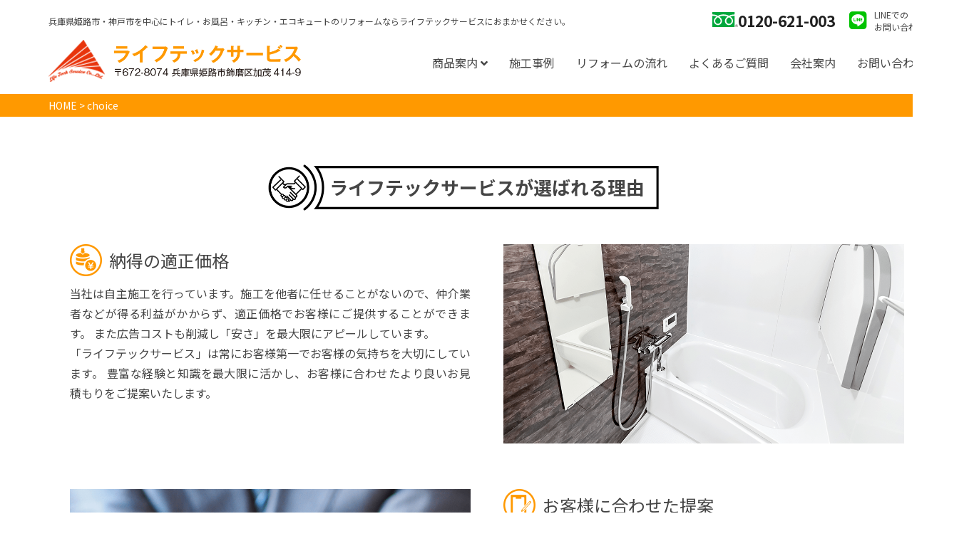

--- FILE ---
content_type: text/html; charset=UTF-8
request_url: https://lifetech-reform.net/choice/
body_size: 9562
content:
	
<!DOCTYPE html>
<html lang="ja"
	prefix="og: https://ogp.me/ns#" >
<head>
	
	<!-- Google Tag Manager -->
<script>(function(w,d,s,l,i){w[l]=w[l]||[];w[l].push({'gtm.start':
new Date().getTime(),event:'gtm.js'});var f=d.getElementsByTagName(s)[0],
j=d.createElement(s),dl=l!='dataLayer'?'&l='+l:'';j.async=true;j.src=
'https://www.googletagmanager.com/gtm.js?id='+i+dl;f.parentNode.insertBefore(j,f);
})(window,document,'script','dataLayer','GTM-MX547HJ');</script>
<!-- End Google Tag Manager -->
	
   	<meta name="viewport" content="width=device-width">
    <meta charset="utf-8">
    <title>ライフテックサービスが選ばれる理由｜ライフテックサービス｜姫路市｜トイレ・キッチン・お風呂などのリフォーム｜ライフテックサービス｜姫路市</title>

		<!-- All in One SEO 4.1.0.3 -->
		<meta name="description" content="ライフテックサービスが選ばれるには理由があります。適正価格、お客様に合わせた提案、安心の保証内容、豊富な実績、専属職人によって自社施工だから選ばれて支持されております。水まわりリフォームはライフテックサービスへ"/>
		<link rel="canonical" href="https://lifetech-reform.net/choice/" />
		<meta property="og:site_name" content="トイレ・キッチン・お風呂などのリフォーム｜ライフテックサービス｜姫路市 | 兵庫県姫路市・神戸市を中心にトイレ・お風呂・キッチン・エコキュートのリフォームならライフテックサービスにおまかせください。地域最安値でもプロの技術でしっかり施工し24時間365日受付・相談・見積無料で対応いたします。" />
		<meta property="og:type" content="article" />
		<meta property="og:title" content="ライフテックサービスが選ばれる理由｜ライフテックサービス｜姫路市｜トイレ・キッチン・お風呂などのリフォーム｜ライフテックサービス｜姫路市" />
		<meta property="og:description" content="ライフテックサービスが選ばれるには理由があります。適正価格、お客様に合わせた提案、安心の保証内容、豊富な実績、専属職人によって自社施工だから選ばれて支持されております。水まわりリフォームはライフテックサービスへ" />
		<meta property="og:url" content="https://lifetech-reform.net/choice/" />
		<meta property="article:published_time" content="2020-11-20T07:16:19Z" />
		<meta property="article:modified_time" content="2021-05-13T04:02:48Z" />
		<meta name="twitter:card" content="summary" />
		<meta name="twitter:domain" content="lifetech-reform.net" />
		<meta name="twitter:title" content="ライフテックサービスが選ばれる理由｜ライフテックサービス｜姫路市｜トイレ・キッチン・お風呂などのリフォーム｜ライフテックサービス｜姫路市" />
		<meta name="twitter:description" content="ライフテックサービスが選ばれるには理由があります。適正価格、お客様に合わせた提案、安心の保証内容、豊富な実績、専属職人によって自社施工だから選ばれて支持されております。水まわりリフォームはライフテックサービスへ" />
		<script type="application/ld+json" class="aioseo-schema">
			{"@context":"https:\/\/schema.org","@graph":[{"@type":"WebSite","@id":"https:\/\/lifetech-reform.net\/#website","url":"https:\/\/lifetech-reform.net\/","name":"\u30c8\u30a4\u30ec\u30fb\u30ad\u30c3\u30c1\u30f3\u30fb\u304a\u98a8\u5442\u306a\u3069\u306e\u30ea\u30d5\u30a9\u30fc\u30e0\uff5c\u30e9\u30a4\u30d5\u30c6\u30c3\u30af\u30b5\u30fc\u30d3\u30b9\uff5c\u59eb\u8def\u5e02","description":"\u5175\u5eab\u770c\u59eb\u8def\u5e02\u30fb\u795e\u6238\u5e02\u3092\u4e2d\u5fc3\u306b\u30c8\u30a4\u30ec\u30fb\u304a\u98a8\u5442\u30fb\u30ad\u30c3\u30c1\u30f3\u30fb\u30a8\u30b3\u30ad\u30e5\u30fc\u30c8\u306e\u30ea\u30d5\u30a9\u30fc\u30e0\u306a\u3089\u30e9\u30a4\u30d5\u30c6\u30c3\u30af\u30b5\u30fc\u30d3\u30b9\u306b\u304a\u307e\u304b\u305b\u304f\u3060\u3055\u3044\u3002\u5730\u57df\u6700\u5b89\u5024\u3067\u3082\u30d7\u30ed\u306e\u6280\u8853\u3067\u3057\u3063\u304b\u308a\u65bd\u5de5\u305724\u6642\u9593365\u65e5\u53d7\u4ed8\u30fb\u76f8\u8ac7\u30fb\u898b\u7a4d\u7121\u6599\u3067\u5bfe\u5fdc\u3044\u305f\u3057\u307e\u3059\u3002","publisher":{"@id":"https:\/\/lifetech-reform.net\/#organization"}},{"@type":"Organization","@id":"https:\/\/lifetech-reform.net\/#organization","name":"\u682a\u5f0f\u4f1a\u793e\u30e9\u30a4\u30d5\u30c6\u30c3\u30af\u30b5\u30fc\u30d3\u30b9","url":"https:\/\/lifetech-reform.net\/","logo":{"@type":"ImageObject","@id":"https:\/\/lifetech-reform.net\/#organizationLogo","url":"https:\/\/lifetech-reform.net\/wp-content\/uploads\/2021\/05\/60687_3376_\u30e9\u30a4\u30d5\u30c6\u30c3\u30af_logo.png","width":"2025","height":"1538"},"image":{"@id":"https:\/\/lifetech-reform.net\/#organizationLogo"}},{"@type":"BreadcrumbList","@id":"https:\/\/lifetech-reform.net\/choice\/#breadcrumblist","itemListElement":[{"@type":"ListItem","@id":"https:\/\/lifetech-reform.net\/#listItem","position":"1","item":{"@id":"https:\/\/lifetech-reform.net\/#item","name":"\u30db\u30fc\u30e0","description":"\u5175\u5eab\u770c\u59eb\u8def\u5e02\u30fb\u795e\u6238\u5e02\u3092\u4e2d\u5fc3\u306b\u30c8\u30a4\u30ec\u30fb\u304a\u98a8\u5442\u30fb\u30ad\u30c3\u30c1\u30f3\u30fb\u30a8\u30b3\u30ad\u30e5\u30fc\u30c8\u306e\u30ea\u30d5\u30a9\u30fc\u30e0\u306a\u3089\u30e9\u30a4\u30d5\u30c6\u30c3\u30af\u30b5\u30fc\u30d3\u30b9\u306b\u304a\u307e\u304b\u305b\u304f\u3060\u3055\u3044\u3002\u5730\u57df\u6700\u5b89\u5024\u3067\u3082\u30d7\u30ed\u306e\u6280\u8853\u3067\u3057\u3063\u304b\u308a\u65bd\u5de5\u305724\u6642\u9593365\u65e5\u53d7\u4ed8\u30fb\u76f8\u8ac7\u30fb\u898b\u7a4d\u7121\u6599\u3067\u5bfe\u5fdc\u3044\u305f\u3057\u307e\u3059\u3002","url":"https:\/\/lifetech-reform.net\/"},"nextItem":"https:\/\/lifetech-reform.net\/choice\/#listItem"},{"@type":"ListItem","@id":"https:\/\/lifetech-reform.net\/choice\/#listItem","position":"2","item":{"@id":"https:\/\/lifetech-reform.net\/choice\/#item","name":"choice","description":"\u30e9\u30a4\u30d5\u30c6\u30c3\u30af\u30b5\u30fc\u30d3\u30b9\u304c\u9078\u3070\u308c\u308b\u306b\u306f\u7406\u7531\u304c\u3042\u308a\u307e\u3059\u3002\u9069\u6b63\u4fa1\u683c\u3001\u304a\u5ba2\u69d8\u306b\u5408\u308f\u305b\u305f\u63d0\u6848\u3001\u5b89\u5fc3\u306e\u4fdd\u8a3c\u5185\u5bb9\u3001\u8c4a\u5bcc\u306a\u5b9f\u7e3e\u3001\u5c02\u5c5e\u8077\u4eba\u306b\u3088\u3063\u3066\u81ea\u793e\u65bd\u5de5\u3060\u304b\u3089\u9078\u3070\u308c\u3066\u652f\u6301\u3055\u308c\u3066\u304a\u308a\u307e\u3059\u3002\u6c34\u307e\u308f\u308a\u30ea\u30d5\u30a9\u30fc\u30e0\u306f\u30e9\u30a4\u30d5\u30c6\u30c3\u30af\u30b5\u30fc\u30d3\u30b9\u3078","url":"https:\/\/lifetech-reform.net\/choice\/"},"previousItem":"https:\/\/lifetech-reform.net\/#listItem"}]},{"@type":"WebPage","@id":"https:\/\/lifetech-reform.net\/choice\/#webpage","url":"https:\/\/lifetech-reform.net\/choice\/","name":"\u30e9\u30a4\u30d5\u30c6\u30c3\u30af\u30b5\u30fc\u30d3\u30b9\u304c\u9078\u3070\u308c\u308b\u7406\u7531\uff5c\u30e9\u30a4\u30d5\u30c6\u30c3\u30af\u30b5\u30fc\u30d3\u30b9\uff5c\u59eb\u8def\u5e02\uff5c\u30c8\u30a4\u30ec\u30fb\u30ad\u30c3\u30c1\u30f3\u30fb\u304a\u98a8\u5442\u306a\u3069\u306e\u30ea\u30d5\u30a9\u30fc\u30e0\uff5c\u30e9\u30a4\u30d5\u30c6\u30c3\u30af\u30b5\u30fc\u30d3\u30b9\uff5c\u59eb\u8def\u5e02","description":"\u30e9\u30a4\u30d5\u30c6\u30c3\u30af\u30b5\u30fc\u30d3\u30b9\u304c\u9078\u3070\u308c\u308b\u306b\u306f\u7406\u7531\u304c\u3042\u308a\u307e\u3059\u3002\u9069\u6b63\u4fa1\u683c\u3001\u304a\u5ba2\u69d8\u306b\u5408\u308f\u305b\u305f\u63d0\u6848\u3001\u5b89\u5fc3\u306e\u4fdd\u8a3c\u5185\u5bb9\u3001\u8c4a\u5bcc\u306a\u5b9f\u7e3e\u3001\u5c02\u5c5e\u8077\u4eba\u306b\u3088\u3063\u3066\u81ea\u793e\u65bd\u5de5\u3060\u304b\u3089\u9078\u3070\u308c\u3066\u652f\u6301\u3055\u308c\u3066\u304a\u308a\u307e\u3059\u3002\u6c34\u307e\u308f\u308a\u30ea\u30d5\u30a9\u30fc\u30e0\u306f\u30e9\u30a4\u30d5\u30c6\u30c3\u30af\u30b5\u30fc\u30d3\u30b9\u3078","inLanguage":"ja","isPartOf":{"@id":"https:\/\/lifetech-reform.net\/#website"},"breadcrumb":{"@id":"https:\/\/lifetech-reform.net\/choice\/#breadcrumblist"},"datePublished":"2020-11-20T07:16:19+09:00","dateModified":"2021-05-13T04:02:48+09:00"}]}
		</script>
		<!-- All in One SEO -->

<link rel='dns-prefetch' href='//s.w.org' />
		<script type="text/javascript">
			window._wpemojiSettings = {"baseUrl":"https:\/\/s.w.org\/images\/core\/emoji\/13.0.1\/72x72\/","ext":".png","svgUrl":"https:\/\/s.w.org\/images\/core\/emoji\/13.0.1\/svg\/","svgExt":".svg","source":{"concatemoji":"https:\/\/lifetech-reform.net\/wp-includes\/js\/wp-emoji-release.min.js?ver=5.7.14"}};
			!function(e,a,t){var n,r,o,i=a.createElement("canvas"),p=i.getContext&&i.getContext("2d");function s(e,t){var a=String.fromCharCode;p.clearRect(0,0,i.width,i.height),p.fillText(a.apply(this,e),0,0);e=i.toDataURL();return p.clearRect(0,0,i.width,i.height),p.fillText(a.apply(this,t),0,0),e===i.toDataURL()}function c(e){var t=a.createElement("script");t.src=e,t.defer=t.type="text/javascript",a.getElementsByTagName("head")[0].appendChild(t)}for(o=Array("flag","emoji"),t.supports={everything:!0,everythingExceptFlag:!0},r=0;r<o.length;r++)t.supports[o[r]]=function(e){if(!p||!p.fillText)return!1;switch(p.textBaseline="top",p.font="600 32px Arial",e){case"flag":return s([127987,65039,8205,9895,65039],[127987,65039,8203,9895,65039])?!1:!s([55356,56826,55356,56819],[55356,56826,8203,55356,56819])&&!s([55356,57332,56128,56423,56128,56418,56128,56421,56128,56430,56128,56423,56128,56447],[55356,57332,8203,56128,56423,8203,56128,56418,8203,56128,56421,8203,56128,56430,8203,56128,56423,8203,56128,56447]);case"emoji":return!s([55357,56424,8205,55356,57212],[55357,56424,8203,55356,57212])}return!1}(o[r]),t.supports.everything=t.supports.everything&&t.supports[o[r]],"flag"!==o[r]&&(t.supports.everythingExceptFlag=t.supports.everythingExceptFlag&&t.supports[o[r]]);t.supports.everythingExceptFlag=t.supports.everythingExceptFlag&&!t.supports.flag,t.DOMReady=!1,t.readyCallback=function(){t.DOMReady=!0},t.supports.everything||(n=function(){t.readyCallback()},a.addEventListener?(a.addEventListener("DOMContentLoaded",n,!1),e.addEventListener("load",n,!1)):(e.attachEvent("onload",n),a.attachEvent("onreadystatechange",function(){"complete"===a.readyState&&t.readyCallback()})),(n=t.source||{}).concatemoji?c(n.concatemoji):n.wpemoji&&n.twemoji&&(c(n.twemoji),c(n.wpemoji)))}(window,document,window._wpemojiSettings);
		</script>
		<style type="text/css">
img.wp-smiley,
img.emoji {
	display: inline !important;
	border: none !important;
	box-shadow: none !important;
	height: 1em !important;
	width: 1em !important;
	margin: 0 .07em !important;
	vertical-align: -0.1em !important;
	background: none !important;
	padding: 0 !important;
}
</style>
	<link rel='stylesheet' id='wp-block-library-css'  href='https://lifetech-reform.net/wp-includes/css/dist/block-library/style.min.css?ver=5.7.14' type='text/css' media='all' />
<link rel='stylesheet' id='contact-form-7-css'  href='https://lifetech-reform.net/wp-content/plugins/contact-form-7/includes/css/styles.css?ver=5.4.1' type='text/css' media='all' />
<link rel='stylesheet' id='wp-pagenavi-css'  href='https://lifetech-reform.net/wp-content/plugins/wp-pagenavi/pagenavi-css.css?ver=2.70' type='text/css' media='all' />
<link rel="https://api.w.org/" href="https://lifetech-reform.net/wp-json/" /><link rel="alternate" type="application/json" href="https://lifetech-reform.net/wp-json/wp/v2/pages/123" /><link rel="EditURI" type="application/rsd+xml" title="RSD" href="https://lifetech-reform.net/xmlrpc.php?rsd" />
<link rel="wlwmanifest" type="application/wlwmanifest+xml" href="https://lifetech-reform.net/wp-includes/wlwmanifest.xml" /> 
<meta name="generator" content="WordPress 5.7.14" />
<link rel='shortlink' href='https://lifetech-reform.net/?p=123' />
<link rel="alternate" type="application/json+oembed" href="https://lifetech-reform.net/wp-json/oembed/1.0/embed?url=https%3A%2F%2Flifetech-reform.net%2Fchoice%2F" />
<link rel="alternate" type="text/xml+oembed" href="https://lifetech-reform.net/wp-json/oembed/1.0/embed?url=https%3A%2F%2Flifetech-reform.net%2Fchoice%2F&#038;format=xml" />
<style type="text/css">.recentcomments a{display:inline !important;padding:0 !important;margin:0 !important;}</style>		<style type="text/css" id="wp-custom-css">
			.reform-box{
	width: 33.3%;
	padding: 30px
}

img.photo.wp-post-image{
	width: 269px;
	height: 269px;
}

.archive-reform_box{
	display: flex;
	flex-wrap: wrap;
	width: 900px;
	margin: auto;
}

.archive-reform_menu{
	display: flex;
	margin: auto;
	width: 1170px;
	-webkit-box-pack: justify;
	justify-content: space-between;
	margin: 80px auto;
}

@media screen and (max-width:959px){
	
.reform-box{
	width: 45%;
	padding: 30px
}
	
img.photo.wp-post-image{
	width: 200px;
	height: 200px;
}
	
.archive-reform_box{
	width: 500px;
}
	
.archive-reform_menu{
	display: flex;
	margin: auto;
	width: 700px;
	-webkit-box-pack: justify;
	justify-content: space-between;
	margin: 40px auto;
}
	
}

@media screen and (max-width:559px){
	
.archive-reform_menu{
	display: block;
	width: 350px;
}
	
.archive-reform_box{
	width: 350px;
}
	
.reform-box{
	width: 100%;
	padding: 0px;
	margin-top: 30px;
	margin-bottom: 30px;
}
	
img.photo.wp-post-image{
	width: 350px;
	height: 350px;
}
	
	div.wp-pagenavi{
		margin-bottom: 30px;
	}
	
}		</style>
		
    <!-- 電話番号の自動リンクを無効にする -->
    <meta name="format-detection" content="telephone=no">
	<meta name=”keywords” content=”水周りのリフォームならライフテックサービスへ,リフォーム,トイレ,風呂,キッチン,エコキュート”/>

    <!--fonts-->
    <!--Font Awesome-->
    <link href="https://use.fontawesome.com/releases/v5.6.1/css/all.css" rel="stylesheet">

    <!--google fonts-->
    <link href="https://fonts.googleapis.com/css2?family=Noto+Sans+JP:wght@400;700&display=swap" rel="stylesheet">
    <!--fonts end-->

    <!-- CSS -->
    <link rel="stylesheet" href="https://unpkg.com/ress/dist/ress.min.css"><!--ブラウザ設定リセット-->
    <link rel="stylesheet" href="https://lifetech-reform.net/wp-content/themes/dist/css/import.css"><!--インポートCSS-->


    <!-- ファビコン -->
    <link rel="icon" href="https://lifetech-reform.net/wp-content/themes/dist/images/favicon/favicon.ico">
    <link rel="apple-touch-icon" sizes="180x180" href="https://lifetech-reform.net/wp-content/themes/dist/images/favicon/favicon.png">

</head>
<body class="page-body" class="page-template page-template-page-choice page-template-page-choice-php page page-id-123" id="choice">
	<!-- Google Tag Manager (noscript) -->
<noscript><iframe src="https://www.googletagmanager.com/ns.html?id=GTM-MX547HJ"
height="0" width="0" style="display:none;visibility:hidden"></iframe></noscript>
<!-- End Google Tag Manager (noscript) -->
<div class="wrap">

    
    <!--ロゴ/アドレス-->
    <header id="header-large-box">
        <div id="header-item">

            <div class="item__first">
                <!--キャッチコピー-->
                <p class="label">兵庫県姫路市・神戸市を中心にトイレ・お風呂・キッチン・エコキュートのリフォームならライフテックサービスにおまかせください。</p>

                <!--電話番号-->
                <div class="contact-box">
                    <a href="tel:0120621003" class="tel">
                        <img src="https://lifetech-reform.net/wp-content/themes/dist/svg/free-phone.svg" alt="フリーダイヤル" class="free-phone">0120-621-003
                    </a>

                    <!--SNS-->
                    <div class="sns">
                        <a href="https://lifetech-reform.net//line-contact/">
                            <i class="fab fa-line"></i>
                            <span class="none-tab-sm">
                                LINEでの<br>お問い合わせ
                            </span>
                        </a>
                    </div>
                </div>
            </div><!--インナーfirst-->

            <div class="item__second">
                <a href="https://lifetech-reform.net//" class="brand"><img src="https://lifetech-reform.net/wp-content/themes/dist/images/common/logo.png" alt="ライフテックサービス"></a>

                <!--タブレット用電話番号-->
                <div class="tel-box__tab">
                    <a href="tel:0120621003" class="tel">
                        <img src="https://lifetech-reform.net/wp-content/themes/dist/svg/free-phone.svg" alt="フリーダイヤル" class="free-phone">0120-621-003
                    </a>
                </div>

                <!-- ナビゲーション -->
                <div id="burger">
                    <input type="checkbox" id="burger-check" class="burger-hidden">
                    <!--アイコン設定-->
                    <label class="burger-open" for="burger-check">
                        <span>
                            <span></span>
                        </span>
                    </label>

                    <label class="cross-cover" for="burger-check"></label>

                    <nav id="nav-box" class="burger-content">
                        <ul id="nav__inner">
                            <li class="nav-content">
								<p class="nav-title">商品案内 <i class="fa fa-angle-down"></i></p>
								<ul class="nav-ul">
									<li><a href="https://lifetech-reform.net//kitchen/">キッチンの商品案内</a></li>
									<li><a href="https://lifetech-reform.net//toilet/">トイレの商品案内</a></li>
									<li><a href="https://lifetech-reform.net//bathroom/">バスルームの商品案内</a></li>
									<li><a href="https://lifetech-reform.net//eco-cute/">エコキュートの商品案内</a></li>
								</ul>
							</li>
							<li class="nav-content2">
								<input id="acd-check1" class="acd-check" type="checkbox">
								<label class="acd-label" for="acd-check1">商品案内 <i class="fa fa-angle-down"></i></label>
								<ul class="acd-content">
									<li><a href="https://lifetech-reform.net//kitchen/">キッチンの商品案内</a></li>
									<li><a href="https://lifetech-reform.net//toilet/">トイレの商品案内</a></li>
									<li><a href="https://lifetech-reform.net//bathroom/">バスルームの商品案内</a></li>
									<li><a href="https://lifetech-reform.net//eco-cute/">エコキュートの商品案内</a></li>
								</ul>
							</li>
                            <li><a href="https://lifetech-reform.net//reform/">施工事例</a></li>
                            <li><a href="https://lifetech-reform.net//flow/">リフォームの流れ</a></li>
                            <li><a href="https://lifetech-reform.net//faq/">よくあるご質問</a></li>
                            <li><a href="https://lifetech-reform.net//company/">会社案内</a></li>
                            <li><a href="https://lifetech-reform.net//contact/">お問い合わせ</a></li>
                        </ul>
                    </nav>
                </div>
                <!-- ここまでナビゲーション -->
            </div><!--インナーsecond-->

        </div> <!--header-items-->
    </header>
   
    <!--メインコンテンツ-->
    <main id="main-content">

        <!--パンくずリスト-->
        <aside id="pan-kuzu">
            <p>
                <!-- Breadcrumb NavXT 6.6.0 -->
<span property="itemListElement" typeof="ListItem"><a property="item" typeof="WebPage" title="Go to トイレ・キッチン・お風呂などのリフォーム｜ライフテックサービス｜姫路市." href="https://lifetech-reform.net" class="home" ><span property="name">HOME</span></a><meta property="position" content="1"></span> &gt; <span property="itemListElement" typeof="ListItem"><span property="name" class="post post-page current-item">choice</span><meta property="url" content="https://lifetech-reform.net/choice/"><meta property="position" content="2"></span>            </p>
        </aside>
        
        
        
        
        
        
        
        
        
        
        
       <!--コンテンツ--選ばれる理由-->
        <article class="content">
            <h1 class="section-name-2 choice">ライフテックサービスが選ばれる理由</h1>

            <ul id="flow-step">
                <li>
                    <h2 class="ttl">
                        <span>
                            <img src="https://lifetech-reform.net/wp-content/themes/dist/images/choice/reason_icn_77.png" alt="格安価格アイコン">
                        </span>
                        納得の適正価格
                    </h2>

                    <img src="https://lifetech-reform.net/wp-content/themes/dist/images/choice/reason_p_77.png" alt="格安価格イメージ" class="photo">

                    <p class="txt">
                        当社は自主施工を行っています。施工を他者に任せることがないので、仲介業者などが得る利益がかからず、適正価格でお客様にご提供することができます。
						また広告コストも削減し「安さ」を最大限にアピールしています。<br class="none-sm">「ライフテックサービス」は常にお客様第一でお客様の気持ちを大切にしています。
						豊富な経験と知識を最大限に活かし、お客様に合わせたより良いお見積もりをご提案いたします。
                    </p>
                </li>

                <li>
                    <h2 class="ttl ttl-position">
                        <span>
                            <img src="https://lifetech-reform.net/wp-content/themes/dist/images/choice/reason_icn_free.png" alt="出張費、お見積無料アイコン">
                        </span>
                        お客様に合わせた提案
                    </h2>

                    <img src="https://lifetech-reform.net/wp-content/themes/dist/images/choice/reason_p_free.png" alt="出張費、お見積無料イメージ" class="photo photo-position">

                    <p class="txt">
                        当社ではお客様に合わせた提案をすることを大切にしています。その為お客様のご予算はもちろんリフォームをする場所の広さやリフォーム環境、普段の生活スタイルを考慮したご提案が可能です。<br class="none-sm">
						ご要望に添ったお見積もりを複数作成し、リフォームにおいてのアドバイスや更なるアイデアなどをご提案させていただきます。また、リフォームを行うことのメリットをお伝えするだけではなく、デメリットや注意点もしっかりお伝えし、お客様に安心してリフォームをしていただけるように対応しています。
                    </p>
                </li>

                <li>
                    <h2 class="ttl">
                        <span>
                            <img src="https://lifetech-reform.net/wp-content/themes/dist/images/choice/reason_icn_10th.png" alt="保証アイコン">
                        </span>
                        安心の保証内容
                    </h2>

                    <img src="https://lifetech-reform.net/wp-content/themes/dist/images/choice/reason_p_10th.png" alt="保証イメージ" class="photo">

                    <p class="txt">
                        当社では施工させていただいた箇所は、施工完了日から10年間工事施工保証をさせていただいております。
						また当社がリフォームを行った水回り箇所に関しては排水管のつまり、水漏れに関しては10年間の無料アフターサービスを行っております。<br class="none-sm">
						長く使う住宅設備ですので、安心してお使いいただけるようにしっかりとサポートさせていただきます。
                    </p>
                </li>
                
                <li>
                    <h2 class="ttl ttl-position">
                        <span>
                            <img src="https://lifetech-reform.net/wp-content/themes/dist/images/choice/reason_icn_jisseki.png" alt="豊富な実績アイコン">
                        </span>
                        豊富な実績
                    </h2>

                    <img src="https://lifetech-reform.net/wp-content/themes/dist/images/choice/reason_p_jisseki.png" alt="豊富な実績イメージ" class="photo photo-position">

                    <p class="txt">
                        当社は姫路市を中心に多くのリフォーム工事を行なっているので豊富な実績があり、お客様からも喜びの言葉をいただいております。<br class="none-sm">地域に密着した「ライフテックサービス」だからこそスピード対応を目指し、真心を込めて対応いたします。
                    </p>
                </li>
                
                <li>
                    <h2 class="ttl">
                        <span>
                            <img src="https://lifetech-reform.net/wp-content/themes/dist/images/choice/reason_icn_sekou.png" alt="自社施工アイコン">
                        </span>
                        専属職人によって自社施工
                    </h2>

                    <img src="https://lifetech-reform.net/wp-content/themes/dist/images/choice/reason_p_sekou.png" alt="自社施工イメージ" class="photo">

                    <p class="txt">
                        当社はお問い合わせから施工まで自社で全て対応している施工店です。<br class="none-sm">
						下請業者を間に挟まないので、余計なコストがかかりません。<br class="none-sm">
						施工中でも細かいご要望や追加のご依頼がございましたら現場の職人にお伝え下さい。
                    </p>
                </li>
            </ul>
        </article>
        
        
        
        
        
        

<!--共通コンタクト欄-->
        <hr class="border">
        <div role="form" class="wpcf7" id="wpcf7-f8-o1" lang="ja" dir="ltr">
<div class="screen-reader-response"><p role="status" aria-live="polite" aria-atomic="true"></p> <ul></ul></div>
<form action="/choice/#wpcf7-f8-o1" method="post" class="wpcf7-form init" novalidate="novalidate" data-status="init">
<div style="display: none;">
<input type="hidden" name="_wpcf7" value="8" />
<input type="hidden" name="_wpcf7_version" value="5.4.1" />
<input type="hidden" name="_wpcf7_locale" value="ja" />
<input type="hidden" name="_wpcf7_unit_tag" value="wpcf7-f8-o1" />
<input type="hidden" name="_wpcf7_container_post" value="0" />
<input type="hidden" name="_wpcf7_posted_data_hash" value="" />
</div>
<p><!--コンテンツ--></p>
<article class="content">
<h1 class="section-name">お問い合わせ</h1>
<div id="contact-box__common">
<p class="lead">
						ライフテックサービスへのご質問やご要望等、何でもお気軽にお問い合わせ下さい。<br><br />
						ご返信までにお時間がかかる場合もございますので、<br><br />
						お急ぎの方はお電話&emsp;<a href="tel:0120621003">TEL:0120-621-003</a>&emsp;にて直接お問い合わせ下さい。
					</p>
</div>
<p>				<!--コンタクトフォーム--></p>
<section class="form-box">
<div class="form-box__inner">
<p>						<!--名前--></p>
<div class="inner__box">
							<label class="check-item">お名前<span class="required-color">＊</span></label></p>
<div class="form-area">
								<span class="wpcf7-form-control-wrap name01"><input type="text" name="name01" value="" size="40" class="wpcf7-form-control wpcf7-text wpcf7-validates-as-required form-control" aria-required="true" aria-invalid="false" placeholder="お名前" /></span>
							</div>
</div>
<p>						<!--フリガナ--></p>
<div class="inner__box">
							<label class="check-item">フリガナ<span class="required-color">＊</span></label></p>
<div class="form-area">
								<span class="wpcf7-form-control-wrap name02"><input type="text" name="name02" value="" size="40" class="wpcf7-form-control wpcf7-text wpcf7-validates-as-required form-control" aria-required="true" aria-invalid="false" placeholder="フリガナ" /></span>
							</div>
</div>
<p>						<!--電話番号--></p>
<div class="inner__box">
							<label class="check-item">電話番号<span class="required-color">＊</span></label></p>
<div class="form-area">
								<span class="wpcf7-form-control-wrap tel"><input type="tel" name="tel" value="" size="40" class="wpcf7-form-control wpcf7-text wpcf7-tel wpcf7-validates-as-required wpcf7-validates-as-tel form-control" aria-required="true" aria-invalid="false" placeholder="ご連絡可能なお電話番号" /></span>
							</div>
</div>
<p>						<!--メール--></p>
<div class="inner__box">
							<label class="check-item">メールアドレス</label></p>
<div class="form-area">
								<span class="wpcf7-form-control-wrap email"><input type="email" name="email" value="" size="40" class="wpcf7-form-control wpcf7-text wpcf7-email wpcf7-validates-as-email form-control" aria-invalid="false" placeholder="メールアドレス" /></span>
							</div>
</div>
<p>						<!--郵便番号--></p>
<div class="inner__box">
							<label class="check-item">郵便番号</label></p>
<div class="form-area">
								<span class="wpcf7-form-control-wrap postal-code"><input type="text" name="postal-code" value="" size="40" class="wpcf7-form-control wpcf7-text form-control" aria-invalid="false" placeholder="郵便番号" /></span>
							</div>
</div>
<div class="inner__box">
							<label class="check-item">住所</label></p>
<div class="form-area">
								<span class="wpcf7-form-control-wrap address"><input type="text" name="address" value="" size="40" class="wpcf7-form-control wpcf7-text form-control" aria-invalid="false" placeholder="住所" /></span>
							</div>
</div>
<div class="inner__box">
							<label class="check-item">お問い合わせ内容<span class="required-color">＊</span></label></p>
<div class="form-area">
								<span class="wpcf7-form-control-wrap your-message"><textarea name="your-message" cols="40" rows="10" class="wpcf7-form-control wpcf7-textarea wpcf7-validates-as-required form-control" id="message" aria-required="true" aria-invalid="false"></textarea></span>
							</div>
</div>
<div class="form-button-box">
							<input type="submit" value="送信する" class="wpcf7-form-control wpcf7-submit form-button" />
						</div>
</div>
</section>
</article>
<div class="wpcf7-response-output" aria-hidden="true"></div></form></div> 
        

                
                                <!--バナー3--ここは全ページ共通-->
        <aside class="content-bg" id="common-third-bnr">
            <section class="content-max__inner large-box">

                <a href="https://lifetech-reform.net//payment/" class="bnr buy">
                    <div class="txt-box">
                        <h2>
                            お支払いについて
                        </h2>
                        <p class="txt">
                            現金・銀行振込・クレジットカードでお支払いただけます。クレジットカードの場合は、必ず事前（見積り時）にお申し出ください。
                        </p>
                    </div>
                </a>

                <a href="https://lifetech-reform.net//line-contact/" class="bnr line">
                    <div class="txt-box">
                        <h2>
                            LINEでのお問い合わせ
                        </h2>
                        <p class="txt">
                            メールアドレスなど複雑な入力なしで簡単に相談を始められます。写真のやり取りもできるのでおすすめです。
                        </p>
                    </div>
                </a>

                <a href="https://lifetech-reform.net//flow/" class="bnr reform">
                    <div class="txt-box">
                        <h2>
                            リフォームの流れ
                        </h2>
                        <p class="txt">
                            お問い合わせから引き渡しまでのリフォームの流れを、詳しくご説明させていただきます。
                        </p>
                    </div>
                </a>

                <a href="https://lifetech-reform.net//broker/" class="bnr unscrupulous">
                    <div class="txt-box">
                        <h2>
                            悪徳業者にご注意ください
                        </h2>
                        <p class="txt">
                            インターネット・スマートフォンの普及に伴い、悪質な業者が増えています。依頼し後悔される前に、ご参考にしてください。
                        </p>
                    </div>
                </a>
            </section>
        </aside>


    </main>
    <!--ここまでメインコンテンツ-->
       

             <aside id="contact-tab">
        <input type="checkbox" id="contact-check">
        <label for="contact-check" class="contact-open-button">
            <span>
                <div class="contact-open">
                    <a href="tel:0120621003">
                        <i class="fas fa-phone-volume"></i>
                    </a>
                    <a href="https://lifetech-reform.net//contact/">
                        <i class="fas fa-envelope"></i>
                    </a>
                    <a href="https://lifetech-reform.net//line-contact/">
                        <i class="fab fa-line"></i>
                    </a>
                </div>
            </span>
        </label>
    </aside>

    <a href="#page-top" id="pagetop"><span></span></a>
    <!--フッター-->
    <footer id="footer-large-box">
        <div id="footer__inner">

            <div class="footer-item">
                <h2>
                    <a href="https://lifetech-reform.net//">
                        <img src="https://lifetech-reform.net/wp-content/themes/dist/images/common/logo.png" alt="ライフテックサービス ">
                    </a>
                </h2>

                <!--電話番号-->
                <a href="tel:0120621003" class="tel">
                    <img src="https://lifetech-reform.net/wp-content/themes/dist/svg/free-phone.svg" alt="フリーダイヤル" class="free-phone">0120-621-003
                </a>

                <ul class="footer-sub-nav none-sm">
                    <li><a href="https://lifetech-reform.net//contact/">お問い合わせ</a></li>
                    <li><a href="https://lifetech-reform.net//privacy-policy/">プライバシーポリシー</a></li>
                    <li><a href="https://lifetech-reform.net/sitemap.xml">サイトマップ</a></li>
                </ul>
            </div>

            <!--ナビゲーション-->
            <div class="footer-item">
                <ul class="footer-nav">
                   <li><a href="https://lifetech-reform.net//">ホーム</a></li>
                   <li><a href="https://lifetech-reform.net//blog/">スタッフブログ</a></li>
                   <li><a href="https://lifetech-reform.net//voice-costomer/">お客様の声</a></li>
                   <li><a href="https://lifetech-reform.net//news/">新着情報</a></li>
                   <li><a href="https://lifetech-reform.net//kitchen/">キッチンの商品案内</a></li>
                   <li><a href="https://lifetech-reform.net//toilet/">トイレの商品案内</a></li>
                   <li><a href="https://lifetech-reform.net//bathroom/">バスルームの商品案内</a></li>
                   <li><a href="https://lifetech-reform.net//eco-cute/">エコキュートの商品案内</a></li>
                   <li><a href="https://lifetech-reform.net//reform/">施工事例</a></li>
                   <li><a href="https://lifetech-reform.net//faq/">よくあるご質問</a></li>
                   <li><a href="https://lifetech-reform.net//trouble/">こんなお悩みありませんか？</a></li>
                   

                   <li><a href="https://lifetech-reform.net//payment/">お支払いについて</a></li>
                   <li><a href="https://lifetech-reform.net//first-customers/">初めてのお客様へ</a></li>
                   <li><a href="https://lifetech-reform.net//choice/">選ばれる理由</a></li>
                   <li><a href="https://lifetech-reform.net//line-contact/">LINEでのお問い合わせ</a></li>
                   <li><a href="https://lifetech-reform.net//flow/">リフォームの流れ</a></li>
                   <li><a href="https://lifetech-reform.net//broker/">悪徳業者にご注意ください</a></li>
                   <li><a href="https://lifetech-reform.net//company/">会社案内</a></li>
                   <li><a href="https://lifetech-reform.net//warranty/">保証内容</a></li>
                   <li><a href="https://lifetech-reform.net//set-plan/">セットプラン</a></li>
                   <li><a href="https://lifetech-reform.net//basic-plan/">標準工事</a></li>
                </ul>
            </div>

            <ul class="footer-sub-nav none-pc-tab">
                <li><a href="https://lifetech-reform.net//contact/">お問い合わせ</a></li>
                <li><a href="https://lifetech-reform.net//privacy-policy/">プライバシーポリシー</a></li>
                <li><a href="https://lifetech-reform.net/sitemap.xml">サイトマップ</a></li>
            </ul>

        </div>

        <p class="copyright">&copy;&ensp;2020&ensp;ライフテックサービス</p>

    </footer>

    <script type="text/javascript" src="https://lifetech-reform.net/wp-content/themes/dist/js/jquery-3.5.1.min.js"></script>
    <script type="text/javascript" src="https://lifetech-reform.net/wp-content/themes/dist/js/scroll.js"></script><!--スクロール-->
    <script type="text/javascript" src="https://lifetech-reform.net/wp-content/themes/dist/js/scroll-nav.js"></script><!--ナビなどのfixed設定-->
<script type='text/javascript' src='https://lifetech-reform.net/wp-includes/js/dist/vendor/wp-polyfill.min.js?ver=7.4.4' id='wp-polyfill-js'></script>
<script type='text/javascript' id='wp-polyfill-js-after'>
( 'fetch' in window ) || document.write( '<script src="https://lifetech-reform.net/wp-includes/js/dist/vendor/wp-polyfill-fetch.min.js?ver=3.0.0"></scr' + 'ipt>' );( document.contains ) || document.write( '<script src="https://lifetech-reform.net/wp-includes/js/dist/vendor/wp-polyfill-node-contains.min.js?ver=3.42.0"></scr' + 'ipt>' );( window.DOMRect ) || document.write( '<script src="https://lifetech-reform.net/wp-includes/js/dist/vendor/wp-polyfill-dom-rect.min.js?ver=3.42.0"></scr' + 'ipt>' );( window.URL && window.URL.prototype && window.URLSearchParams ) || document.write( '<script src="https://lifetech-reform.net/wp-includes/js/dist/vendor/wp-polyfill-url.min.js?ver=3.6.4"></scr' + 'ipt>' );( window.FormData && window.FormData.prototype.keys ) || document.write( '<script src="https://lifetech-reform.net/wp-includes/js/dist/vendor/wp-polyfill-formdata.min.js?ver=3.0.12"></scr' + 'ipt>' );( Element.prototype.matches && Element.prototype.closest ) || document.write( '<script src="https://lifetech-reform.net/wp-includes/js/dist/vendor/wp-polyfill-element-closest.min.js?ver=2.0.2"></scr' + 'ipt>' );( 'objectFit' in document.documentElement.style ) || document.write( '<script src="https://lifetech-reform.net/wp-includes/js/dist/vendor/wp-polyfill-object-fit.min.js?ver=2.3.4"></scr' + 'ipt>' );
</script>
<script type='text/javascript' id='contact-form-7-js-extra'>
/* <![CDATA[ */
var wpcf7 = {"api":{"root":"https:\/\/lifetech-reform.net\/wp-json\/","namespace":"contact-form-7\/v1"}};
/* ]]> */
</script>
<script type='text/javascript' src='https://lifetech-reform.net/wp-content/plugins/contact-form-7/includes/js/index.js?ver=5.4.1' id='contact-form-7-js'></script>
<script type='text/javascript' src='https://lifetech-reform.net/wp-includes/js/wp-embed.min.js?ver=5.7.14' id='wp-embed-js'></script>

</body>


</html>

--- FILE ---
content_type: text/css
request_url: https://lifetech-reform.net/wp-content/themes/dist/css/import.css
body_size: 44
content:
@charset "UTF-8";
/* CSS Document */

@import "reset.css";
@import "base.css";
@import "common.css";
@import "except.css";
@import "slide-in.css";
@import "burger-menu.css";
@import "common_responsive.css";
@import "responsive.css";
@import "responsive-sm.css";
@import "box-fixed.css";
@import "style.css";


--- FILE ---
content_type: text/css
request_url: https://lifetech-reform.net/wp-content/themes/dist/css/reset.css
body_size: 128
content:
@charset "UTF-8";
/* CSS Document */

/*リセット*/

li { list-style: none; }

sup { vertical-align: text-top; }

sub { vertical-align: text-bottom; }

table {
	border-collapse: collapse;
	border-spacing: 0;
}

/*font size*/
h1{ font-size: 1.6rem; font-weight: normal; }
h2{ font-size: 1.6rem; font-weight: normal; }
h3{ font-size: 1.6rem; font-weight: normal; }
h4{ font-size: 1.6rem; font-weight: normal; }
h5{ font-size: 1.6rem; font-weight: normal; }
h6{ font-size: 1.6rem; font-weight: normal; }


--- FILE ---
content_type: text/css
request_url: https://lifetech-reform.net/wp-content/themes/dist/css/base.css
body_size: 2373
content:
@charset "UTF-8";
/* CSS Document */

/*all*/
html{
	font-size: 62.5%;
}
/*フォントサイズを10pxと仮定する*/
/*スマホ対応時％を変更で各セクションの文字の比率を保ったまま調整可能*/
/*-- font-size-----

	1rem = 10px
	1.4rem = 14px
	1.6rem = 16px
	1.8rem = 18px
	2rem = 20px
	5.6rem = 56px
	10rem = 100px

------------------*/


/*- - - - - - - - - - - - - - - - - - - */
/* 基礎構造
/*- - - - - - - - - - - - - - - - - - - */
body {
	margin:0px;
	padding:0px;

	color: #454545;
	font-size: 1.6rem;
	font-family: 'Noto Sans JP', "Helvetica Neue", "Helvetica", "Hiragino Sans", "Hiragino Kaku Gothic ProN", "Arial", "Yu Gothic", "Meiryo", sans-serif;

	width:100%;
	height:100%;
	min-width: 1366px;/*ipad proの横スクリーンに合わせてる*/

	/*文字の両端揃え*/
	text-align: justify;
	text-justify: inter-ideograph;
}

/*コンテンツ内部のテキスト基準値*/
.txt{
	font-size: 1.6rem;
	line-height: 1.8;
}

/*コンテンツ内部のホバー基準値*/
a:hover{
	opacity: 0.8;
}

/*コンテンツ幅*/
#main-content{
	width: 100%;
	margin: 0 auto;
	background: #FFFFFF;
}
.content{
	width: 1170px;
	margin: 80px auto;
	background: #FFFFFF;
}
.content-max{
	width: 100%;
	margin: 80px auto;
	background: #FFFFFF;
}
.content-max__inner{
	width: 1170px;
	margin: 0 auto;
}
.content-bg{
	width: 100%;
	margin: 0 auto;
	background: #f7f7f7;
	padding: 64px 0 ;
	margin: 80px auto;
}
/*最後のバナーはボトムなし */
#common-third-bnr.content-bg{
	margin: 80px auto 0;
}

/*ページトップボタン */
#pagetop{
	display: block;
	width: 48px;
	height: 48px;
	background: #ff9900;
	border-radius: 3px ;
	position: fixed;
	bottom: 1%;
	right: -50%;
	z-index: 2;
	-webkit-transition: .8s all ease-in-out;
	transition: .8s all ease-in-out;
}
#pagetop > span{
	display: block;
	width: 48px;
	height: 48px;

	position: relative;
}
#pagetop > span::after{
	content: "";
	display: block;
	width: 16px;
	height: 16px;
	border-left:2px solid #FFFFFF ;
	border-top:2px solid #FFFFFF ;
	-webkit-transform: rotate(45deg);
	        transform: rotate(45deg);

	position: absolute;
	top: 20px;
	left: 16px;
}
/*page-topをスクロールで表示する*/
#pagetop.sideIn{
	position: fixed;
	bottom: 1%;
	right: 0%;
	-webkit-transition: .8s all ease-in-out;
	transition: .8s all ease-in-out;
}

/* タブレットのコンタクトボタン */
#contact-tab{
	display: none;
}

/*-----------------------*/
/*ヘッダー*/
/*-----------------------*/

#header-large-box{
	width: 100%;
	margin: 0 auto;
	z-index: 9;
	padding: 12px 0;
	background: #FFFFFF;
}
#header-item{
	width: 90%;
	max-width: 1400px;
	min-width: 1170px;
	margin: 0 auto;
}
#header-item > .item__first{
	display: -webkit-box;
	display: -ms-flexbox;
	display: flex;
	-webkit-box-pack: justify;
	    -ms-flex-pack: justify;
	        justify-content: space-between;
	-webkit-box-align: center;
	    -ms-flex-align: center;
	        align-items: center;
	-ms-flex-wrap: wrap;
	    flex-wrap: wrap;
}
#header-item > .item__second{
	display: -webkit-box;
	display: -ms-flexbox;
	display: flex;
	-webkit-box-pack: justify;
	    -ms-flex-pack: justify;
	        justify-content: space-between;
	-webkit-box-align: center;
	    -ms-flex-align: center;
	        align-items: center;
	-ms-flex-wrap: wrap;
	    flex-wrap: wrap;

	margin-top: 10px;
}

/*ラベル*/
#header-item .label{
	font-size: 1.2rem;
}

/* 電話番号/snsボックス*/
#header-item .contact-box{
	display: -webkit-box;
	display: -ms-flexbox;
	display: flex;
	-webkit-box-align: center;
	    -ms-flex-align: center;
	        align-items: center;
}
/*電話番号*/
#header-item a.tel{
	display: block;
	font-size: 2.1rem;
	font-weight: bold;
	color: #202020;
	margin-right: 2rem;
	margin-left: auto;
}
#header-item a.tel > .free-phone{
	width: 36px;
}

/*SNSアイコン*/
#header-item .sns a{
	display: -webkit-box;
	display: -ms-flexbox;
	display: flex;
	-webkit-box-align: center;
	    -ms-flex-align: center;
	        align-items: center;
	font-size: 1.2rem;
	color: #454545;
}
.sns a i{
	color: #00c300;
	font-size: 2.8rem;
	margin-right: 1rem;
}


/*ロゴ*/
#header-item > .item__second > a.brand{
	display: block;
	width: 354px;
}
#header-item > .item__second > a.brand > img{
	width: 100%;
}
/*タブレット用電話番号 */
#header-item .tel-box__tab{
	display: none;
}


/*ナビゲーション*/
#nav__inner{
	margin-left: auto;

	display: -webkit-box;

	display: -ms-flexbox;

	display: flex;
	-webkit-box-pack: end;
	    -ms-flex-pack: end;
	        justify-content: flex-end;
	-webkit-box-align: center;
	    -ms-flex-align: center;
	        align-items: center;
}
#nav__inner li{
	font-size: 1.6rem;
	margin-right: 3rem;
}
#nav__inner li:nth-last-child(1){
	margin-right: 0;
}
#nav__inner li a {
	color: #454545;
	position: relative;
	z-index: 300;
}
#nav__inner li a::after{
	position: absolute;
	bottom: -4px;
	left: 0;

	content: '';
	background:#ffb700;
	width: 100%;
	height: 2px;
	-webkit-transform: scale(0, 1);
	        transform: scale(0, 1);
	-webkit-transform-origin: left top;
	        transform-origin: left top;
	-webkit-transition: -webkit-transform .3s;
	transition: -webkit-transform .3s;
	transition: transform .3s;
	transition: transform .3s, -webkit-transform .3s;
}
#nav__inner li a:hover{
	opacity: 1;
}
#nav__inner li a:hover::after{
	-webkit-transform: scale(1,1);
	        transform: scale(1,1);
}
.nav-content{
	position: relative;
}
.nav-content p{
	position: relative;
	z-index: 300;
}
.nav-content p::after{
	position: absolute;
	bottom: -4px;
	left: 0;

	content: '';
	background:#ffb700;
	width: 100%;
	height: 2px;
	-webkit-transform: scale(0, 1);
	        transform: scale(0, 1);
	-webkit-transform-origin: left top;
	        transform-origin: left top;
	-webkit-transition: -webkit-transform .3s;
	transition: -webkit-transform .3s;
	transition: transform .3s;
	transition: transform .3s, -webkit-transform .3s;
}
.nav-content p:hover{
	opacity: 1;
}
.nav-content p:hover::after{
	-webkit-transform: scale(1,1);
	        transform: scale(1,1);
}
ul.nav-ul{
	position: absolute;
	top: 0;
	left: -50%;
	width: 240px;
	z-index: 200;
	opacity: 0;
	visibility: hidden;
	padding: 50px 0 20px;
	background-color: white;
}
ul.nav-ul a{
	padding: 10px;
	display: block;
	border-bottom: none;
	line-height: 1.2em;
}
ul.nav-ul>li{
	display: inline-block;
	margin: 0 20px;
}
.nav-content:hover > ul.nav-ul{
	opacity: 1;
	visibility: visible;
}
/*------------------------------*/
/* スクロール時のアクション*/
/*ナビゲーションをスクロール時topに固定 */
.fixed{
	position: fixed;
	top: -40px ;
	left: 0 ;
	-webkit-transform: translateY(40px);
	        transform: translateY(40px);
	-webkit-transition: .5s all ease-in-out;
	transition: .5s all ease-in-out;
}
/*スクロール前後で表示・非表示*/
.scroll-on{
	opacity: 1;
}
.scroll-hidden{
	opacity: 0;
	display: none;
}
.nav-content2{
	display: none;
}

/*------------------------*/
/*フッター*/
/*-----------------------*/
#footer-large-box{
	width: 100%;
	margin: 0 auto;
	background: #ffffff;
}

#footer__inner{
	width: 1170px;
	margin: 0 auto;
	padding: 64px 0;
	display: -webkit-box;
	display: -ms-flexbox;
	display: flex;
	-webkit-box-pack: justify;
	    -ms-flex-pack: justify;
	        justify-content: space-between;
	-ms-flex-wrap: wrap;
	    flex-wrap: wrap;
}
.footer-item{
	-webkit-box-flex: 1;
	    -ms-flex: 1;
	        flex: 1;
}

/*ロゴ*/
#footer__inner h2{
	width: 438px;
}
#footer__inner h2 > a > img{
	width: 100%;
}

/*電話番号 */
#footer__inner a.tel{
	display: block;
	font-size: 4.3rem;
	font-weight: bold;
	color: #454545;

	margin-top: 1rem;
}
#footer__inner a.tel > .free-phone{
	width: 68px;
}

/*フッターメニュー*/
.footer-sub-nav{
	margin-top: 2rem;
	font-size: 1.4rem;
}
.footer-nav{
	font-size: 1.2rem;
	display: -webkit-box;
	display: -ms-flexbox;
	display: flex;
	-webkit-box-orient: vertical;
	-webkit-box-direction: normal;
	    -ms-flex-direction: column;
	        flex-direction: column;
	-ms-flex-wrap: wrap;
	    flex-wrap: wrap;
	height: 280px;
}
.footer-sub-nav > li > a,
.footer-nav > li > a
{
	color: #454545;
	line-height: 2;
}
.footer-sub-nav a:hover,
.footer-nav a:hover
{
	text-decoration: underline;
}

/*コピーライト*/
.copyright{
	width: 100%;
	background: #ff9900;
	color: #ffffff;
	margin: 0 ;
	padding: 1.8rem 0;
	text-align: center;
}

/*- - - - - - - - - - - - - - - - - - - */
/* clearfix
/*- - - - - - - - - - - - - - - - - - - */
	.clearfix:after {
		content:".";
		display:block;
		height:0;
		clear:both;
		visibility:hidden;
	}

	.clearfix {
		display:inline-block;
		min-height:1%;  /* for IE 7*/
	}

	/* Hides from IE-mac */
	html .clearfix {
		height: 1%;
	}

	.clearfix {
		display: block;
	}





--- FILE ---
content_type: text/css
request_url: https://lifetech-reform.net/wp-content/themes/dist/css/common.css
body_size: 721
content:
@charset "UTF-8";
/* CSS Document */

/*------------------------
/*共通
------------------------*/

/*表示・非表示*/
.none-pc{display:none;}/*pcでのみ非表示*/
.none-tab{display: block;}/*タブレットでのみ非表示*/
.none-sm{display: block;}/*スマホでのみ非表示*/
.none-tab-sm{display:block;}/*タブレットとスマホで非表示*/
.none-pc-tab{display:none;}/*pcとタブレットで非表示*/
.none-pc-sm{display:none;}/*pcとスマホで非表示*/

/*テキスト*/
.txt-large-ex{ font-size:3.2rem; }
.txt-large{	font-size: 2.6rem}
.txt-middle{ font-size:1.8rem; }
.txt-small{ font-size:1.4rem; }
.txt-small-ex{ font-size:1.2rem; }

/*テキスト字間調整*/
.txt-space1{ letter-spacing: 0.1rem; }
.txt-space2{ letter-spacing: 0.2rem; }
.txt-space3{ letter-spacing: 0.3rem; }
.txt-space4{ letter-spacing: 0.4rem; }
.txt-space5{ letter-spacing: 0.5rem; }
.txt-space6{ letter-spacing: 0.6rem; }

/*上・下付き文字*/
.sup{
	vertical-align: super;
	font-size: 50%;
}
.sub{
	vertical-align: sub;
	font-size: 50%;
}

/*ボーダー設定*/
hr{
	width: 100%;
	border: none;
	background: #dedede;
	height: 1px;
}


/*リンクテキスト*/

	/* 通常 */
	a{text-decoration: none;}

	a:link {
		color:#0066c0;
	}

	/* 訪問済み */
	a:visited {
		color:#0066c0;
	}

	/* マウスオーバー時 */
	a:hover {
		color:#c9751b;
		text-decoration: none;
	}

	/* マウスクリック時 */
	a:active {
		color:#986b29;
		text-decoration:none;
	}

/*flex-box順番*/
.order1{ -webkit-box-ordinal-group: 2; -ms-flex-order: 1; order: 1; }
.order2{ -webkit-box-ordinal-group: 3; -ms-flex-order: 2; order: 2; }
.order3{ -webkit-box-ordinal-group: 4; -ms-flex-order: 3; order: 3; }


/* コピー禁止 */
.copy-guard{
	pointer-events: none;
}

/* コンテンツのTABフォーカスを指定 */
*:focus{
	outline:thin solid #ff9900;
	border-radius: 6px;
}


--- FILE ---
content_type: text/css
request_url: https://lifetech-reform.net/wp-content/themes/dist/css/except.css
body_size: 7014
content:
@charset "UTF-8";
/* CSS Document */


#all{
	width:100%;
	margin:0 auto;
	background:#FFFFFF;
	padding:0;
}


/*- - - - - - - - - - - - - - - - - - - */
/* 共通
/*- - - - - - - - - - - - - - - - - - - */

.color1{color:#ff9900;}
.color2{color:#f7f7f7;}
.color3{color:#FFFFFF;}
.color4{color:#00a0e9;}
.color5{color:#009944;}
.color6{color:#e4007f;}

.font-change1{
	font-family: 'Noto Sans JP', sans-serif;
	font-weight: 400;
}
.font-change2{
	font-family: 'Noto Sans JP', sans-serif;
	font-weight: 700;
}

/* ページタイトル */
.section-name{
	font-size: 2.6rem;
	font-weight: bold;
	text-align: center;

	position: relative;
}
.section-name::before{
	content: "";
	display: block;
	width: 547px;
	height: 97px;
	background: url(../images/common/section-name-tag_common.png) center/contain no-repeat;

	position: absolute;
	top: 50%;
	left: 50%;
	-webkit-transform: translate(-50%,-50%);
	        transform: translate(-50%,-50%);
}
.section-name-2{
	font-size: 2.6rem;
	font-weight: bold;
	text-align: center;

	position: relative;
}
.section-name-2::before{
	content: "";
	display: block;
	width: 547px;
	height: 97px;
	background: url(../images/common/section-name-tag_reform.png) center/contain no-repeat;

	position: absolute;
	top: 50%;
	left: 50%;
	-webkit-transform: translate(-50%,-50%);
	        transform: translate(-50%,-50%);
}
.section-name-2.flow-ttl::before{
	content: "";
	display: block;
	background: url(../images/common/section-name-tag_flow.png) center/contain no-repeat;
}
.section-name-2.first-c::before{
	content: "";
	display: block;
	background: url(../images/common/section-name-tag_first-customers.png) center/contain no-repeat;
}
.section-name-2.choice::before{
	content: "";
	display: block;
	background: url(../images/common/section-name-tag_choice.png) center/contain no-repeat;
	-webkit-transform: translate(-56%,-50%);
	        transform: translate(-56%,-50%);
}
.section-name-2.warranty::before{
	content: "";
	display: block;
	background: url(../images/common/section-name-tag_warranty.png) center/contain no-repeat;
}
.section-name-2.broker::before{
	content: "";
	display: block;
	background: url(../images/common/section-name-tag_broker.png) center/contain no-repeat;
	-webkit-transform: translate(-56%,-50%);
	        transform: translate(-56%,-50%);
}
.section-name-2.line::before{
	content: "";
	display: block;
	background: url(../images/common/section-name-tag_line.png) center/contain no-repeat;
}
/* タイトルのリード */
.section-name__lead{
	margin-top: 4rem;
	font-size: 2.1rem;
	line-height: 1.8;
	color: #666666;
	text-align: center;
}

.section-name-2__lead{
	margin-top: 6rem;
	line-height: 1.8;
	text-align: center;
	border-bottom: 1px solid #dedede;
	padding-bottom: 6rem;
}

/* ボタン */
a.button-next{
	display: block;

	width: 240px;
	padding: 1rem 3rem;
	background: #ffffff;
	border: 1px solid #666666;
	border-radius: 3px;

	font-size: 1.6rem;
	color: #454545;
	text-align: center;

	margin-top: 4rem;
}
a.button-next > i{
	font-size: 2.1rem;
	margin-left: 0.8rem;
	vertical-align: text-bottom;
}

/* 注釈 */
.annotation{
	display: -webkit-box;
	display: -ms-flexbox;
	display: flex;
	font-size: 1.4rem;
	margin-top: 1rem;
}
.annotation::before{
	content:"※";
	display: block;
}

/*パンくずリスト */
#pan-kuzu{
	width: 100%;
	background: #ff9900;
	padding: 6px 0;
}
#pan-kuzu > p{
	width: 90%;
	max-width: 1380px;
	margin: 0 auto;

	font-size: 1.4rem;
	color: #ffffff;


}

#pan-kuzu > p > span > a > span{
	color: #ffffff;
}


/* お問い合わせ共通 */
#contact-box__common > .lead{
	margin: 4rem 0;
	text-align: center;
	line-height: 1.8;
}


/*- - - - - - - - - - - - - - - - - - - */
/* メインイメージ
/*- - - - - - - - - - - - - - - - - - - */

#index #main-img-box{
	width:100%;
	margin:0 auto;
}
#index #main-img-box > video{
	width: 100%;
	margin: 0 auto;
	padding:0;
	height: auto;
}
#main-img-box > .main-img{
	margin:-10px auto 0;
	width:100%;
	height: 662px;
	padding:0;
	background:url(../images/index/main_img.png) center / cover;
}
#main-img-box .img__inner{
	width: 1170px;
	margin: 0 auto;

	position: relative;
}
#main-img-box .img__inner > .lead.position1{
	position: absolute;
	top: 80px;
	left: 0;
	width: 816px;
}
#main-img-box .img__inner > .lead.position2{
	position: absolute;
	top: 180px;
	left: 20%;
	width: 724px;
}





/*------------------*/
/*index*/
/*------------------*/
/*商品案内 */
#index-product-info > .large-box{
	display: -webkit-box;
	display: -ms-flexbox;
	display: flex;
	-webkit-box-pack: justify;
	    -ms-flex-pack: justify;
	        justify-content: space-between;
	-ms-flex-wrap: wrap;
	    flex-wrap: wrap;

	margin-top: 4rem;
}
#index-product-info > .large-box > .box a{
	display: block;
	width: 240px;
	padding: 12px;
	border-radius: 8px;
}
#index-product-info > .large-box > .box a > h3{
	font-size: 2.4rem;
	text-align: center;
	margin: 1rem 0;
}
#index-product-info > .large-box > .box a .txt{
	color: #454545;
}
#index-product-info > .large-box > .box a > .photo{
	width: 100%;
}
#index-product-info > .large-box > .box a:hover{
	background: #f7f7f7;
	-webkit-transition: .2s ease-in-out all;
	transition: .2s ease-in-out all;
}
/*concept */
#concept .large-box{
	display: -webkit-box;
	display: -ms-flexbox;
	display: flex;
	-ms-flex-wrap: wrap;
	    flex-wrap: wrap;
	-webkit-box-pack: justify;
	    -ms-flex-pack: justify;
	        justify-content: space-between;
	-webkit-box-align: start;
	    -ms-flex-align: start;
	        align-items: flex-start;
	margin-top: 2rem;
}
#concept .photo{
	width: 628px;
	-o-object-fit: cover;
	   object-fit: cover;
}
#concept .txt{
	width: calc(96% - 628px);
}
#concept .content-bg > .content-max__inner{
	display: -webkit-box;
	display: -ms-flexbox;
	display: flex;
	-webkit-box-pack: justify;
	    -ms-flex-pack: justify;
	        justify-content: space-between;
	-webkit-box-align: start;
	    -ms-flex-align: start;
	        align-items: flex-start;
	-ms-flex-wrap: wrap;
	    flex-wrap: wrap;
}
#concept .content-bg > .content-max__inner > .txt-box{
	width: calc(94% - 628px);
	margin-top: 20px;
	z-index: 1;
}
#concept .content-bg > .content-max__inner > .txt-box h3{
	padding: 1rem;
	width: 720px;
	background: #00a0e9;

	font-size: 2.8rem;
	color: #FFFFFF;
	text-align: center;

	margin-bottom: 2rem;
}
#concept .content-bg > .content-max__inner > .txt-box .txt{
	width: 100%;
}
#concept .content-bg > .content-max__inner > .photo{
	width: 628px;
	-o-object-fit: cover;
	   object-fit: cover;
}

/*最新リフォーム */
#index-work-list .large-box{
	margin-top: 6rem;
	display: -webkit-box;
	display: -ms-flexbox;
	display: flex;
	-webkit-box-pack: justify;
	    -ms-flex-pack: justify;
	        justify-content: space-between;
	-webkit-box-align: start;
	    -ms-flex-align: start;
	        align-items: flex-start;
	-ms-flex-wrap: wrap;
	    flex-wrap: wrap;
}

/* 投稿が少ない時の念のため */
#index-work-list .large-box::before{
	content: "";
	width: 23%;
	height: 0;
	-webkit-box-ordinal-group: 2;
	    -ms-flex-order: 1;
	        order: 1;
}
#index-work-list .large-box::after{
	content: "";
	width: 23%;
	height: 0;
}
/*念のため終わり */

#index-work-list .large-box .box{
	width: 23%;
	margin-bottom: 4rem;
}
#index-work-list .large-box .box > a img.photo{
	width: 100%;
	height: auto;
}
#index-work-list .large-box .box > a > h3{
	color: #454545;
}
#index-work-list .button-next{
	margin: 0 auto;
}


/*企業データ */
#index-company-date .content-max__inner{
	display: -webkit-box;
	display: -ms-flexbox;
	display: flex;
	-webkit-box-pack: justify;
	    -ms-flex-pack: justify;
	        justify-content: space-between;
	-ms-flex-wrap: wrap;
	    flex-wrap: wrap;
}
.inner__first{
	-webkit-box-flex: 1;
	    -ms-flex: 1;
	        flex: 1;
}
.inner__second{
	-webkit-box-flex: 1;
	    -ms-flex: 1;
	        flex: 1;
}
#index-company-date h2{
	display: -webkit-box;
	display: -ms-flexbox;
	display: flex;
	-webkit-box-align: center;
	    -ms-flex-align: center;
	        align-items: center;
}
#index-company-date h2 > img{
	width: 104px;
	margin-right: 1rem;
}
#index-company-date span{
	display: block;
}
#index-company-date span.company-name{
	font-size: 3.4rem;
	font-weight: bold;
	color: #ff9900;
}
#index-company-date span.label{
	font-size: 1.4rem;
}

/*電話番号 */
#index-company-date a.tel{
	display: block;
	font-size: 4.3rem;
	font-weight: bold;
	color: #454545;
	margin-top: 1rem;
}
#index-company-date a.tel > .free-phone{
	width: 68px;
}
#index-company-date .button-box{
	display: -webkit-box;
	display: -ms-flexbox;
	display: flex;
}

/*ボタン */
#index-company-date .button-box > a + a{
	margin-left: 1rem;
}

/*地図 */
#index-company-date .inner__second > iframe{
	height: 292px;
	border: 1px solid #dedede;
}

/* バナー*/
/*--------------*/
/*バナー1/3--ミニバナー */
#index-first-bnr > .large-box{
	display: -webkit-box;
	display: -ms-flexbox;
	display: flex;
	-webkit-box-pack: justify;
	    -ms-flex-pack: justify;
	        justify-content: space-between;
	-ms-flex-wrap: wrap;
	    flex-wrap: wrap;
}
#index-first-bnr .bnr{
	display: block;
	width: 570px;
	height: 200px;
	background: #ffffff;
	border: 1px solid #454545;

	margin-bottom: 3rem;
}

#common-third-bnr > .large-box{
	display: -webkit-box;
	display: -ms-flexbox;
	display: flex;
	-webkit-box-pack: justify;
	    -ms-flex-pack: justify;
	        justify-content: space-between;
	-ms-flex-wrap: wrap;
	    flex-wrap: wrap;
}
#common-third-bnr .bnr{
	display: block;
	width: 570px;
	height: 200px;
	background: #ffffff;
	border: 1px solid #454545;

	margin-bottom: 3rem;
}

/*バナー画像 */
#index-first-bnr .bnr.first-customers{
	background: url(../images/index/bnr_first.png) center/cover;
}
#index-first-bnr .bnr.warranty{
	background: url(../images/index/bnr_warranty.png) center/cover;
}
#index-first-bnr .bnr.setplan{
	background: url(../images/index/bnr_setplan.png) center/cover;
}
#index-first-bnr .bnr.standard{
	background: url(../images/index/bnr_standard.png) center/cover;
}

#common-third-bnr .bnr.buy{
	background: url(../images/index/bnr_buy.png) center/cover;
}
#common-third-bnr .bnr.line{
	background: url(../images/index/bnr_line.png) center/cover;
}
#common-third-bnr .bnr.reform{
	background: url(../images/index/bnr_reform.png) center/cover;
}
#common-third-bnr .bnr.unscrupulous{
	background: url(../images/index/bnr_unscrupulous.png) center/cover;
}

/*バナー共通 */
#index-first-bnr a.bnr .txt-box{
	margin: 2rem;
}
#index-first-bnr a.bnr .txt-box > h2{
	font-size: 3.4rem;
	margin-bottom: 1rem;
}
#index-first-bnr a.bnr .txt-box > .txt{
	color: #454545;
	width: 72%;
}

#common-third-bnr a.bnr .txt-box{
	margin: 2rem;
}
#common-third-bnr a.bnr .txt-box > h2{
	font-size: 3.4rem;
	margin-bottom: 1rem;
}
#common-third-bnr a.bnr .txt-box > .txt{
	color: #454545;
	width: 72%;
}

/*タイトル色変え */
#index-first-bnr a.first-customers .txt-box > h2{
	color: #00a0e9;
}
#index-first-bnr a.warranty .txt-box > h2{
	color: #009944;
}
#index-first-bnr a.setplan .txt-box > h2{
	color: #e4007f;
}
#index-first-bnr a.standard .txt-box > h2{
	color: #ff9900;
}

#common-third-bnr a.buy .txt-box > h2{
	color: #f21d16;
}
#common-third-bnr a.line .txt-box > h2{
	color: #009944;
}
#common-third-bnr a.reform .txt-box > h2{
	color: #90c31f;
}
#common-third-bnr a.unscrupulous .txt-box > h2{
	color: #454545;
}

/*--------------*/
/*バナー2--お客様の声 */
#index-second-bnr > .large-box{
	display: -webkit-box;
	display: -ms-flexbox;
	display: flex;
	-webkit-box-pack: center;
	    -ms-flex-pack: center;
	        justify-content: center;
	-webkit-box-align: center;
	    -ms-flex-align: center;
	        align-items: center;
	-ms-flex-wrap: wrap;
	    flex-wrap: wrap;
}
#index-second-bnr .bnr{
	display: block;
	width: 1100px;
	height: 358px;
	background: #dedede;
	-webkit-box-shadow: #dedede 6px 4px 8px 2px;
	        box-shadow: #dedede 6px 4px 8px 2px;
	background: url(../images/index/bnr_voice.png) center/cover;

	position: relative;

	margin-bottom: 3rem;
}

/*バナー画像 */
#index-second-bnr .bnr::after{
	content: "";
	width: 88px;
	height: 124px;
	background: url(../images/index/bnr_voice_item_leaf.png) center/cover;

	position: absolute;
	bottom: 4%;
	left: 50%;
	-webkit-transform: translate(-50%, 0);
	        transform: translate(-50%, 0);
}
#index-second-bnr .bnr::before{
	content: "";
	width: 252px;
	height: 55px;
	background: url(../images/index/bnr_voice_item_teap.png) center/cover;

	position: absolute;
	top: -10%;
	left: 50%;
	-webkit-transform: translate(-50%, 0);
	        transform: translate(-50%, 0);
}

/*バナー共通 */
#index-second-bnr .bnr .txt-box{
	margin: 2rem;
}
#index-second-bnr .bnr .txt-box > h2{
	width: 48%;
	font-size: 2.8rem;
	color: #ff9900;
	padding: 1rem 0;

	border-top: 2px solid #ff9900;
	border-bottom: 2px solid #ff9900;

	margin-bottom: 2rem;
}
#index-second-bnr .bnr .txt-box > h2::before{
	content: "";
	padding-left: 1rem;
	border-left: 12px solid #ff9900;
}
#index-second-bnr .bnr .txt-box > h2 > span{
	font-size: 2.1rem;
}
#index-second-bnr .bnr .txt-box > .txt{
	font-size: 1.8rem;
	line-height: 2;
	color: #454545;
	width: 48%;
}
#index-second-bnr .bnr > .button-next{
	margin-left: auto;
	margin-right: 2rem;
}


/*ニュース・ブログ */
#release-box .content-max__inner{
	display: -webkit-box;
	display: -ms-flexbox;
	display: flex;
	-webkit-box-pack: justify;
	    -ms-flex-pack: justify;
	        justify-content: space-between;
	-ms-flex-wrap: wrap;
	    flex-wrap: wrap;
}
#release-box .content-max__inner > .box{
	width: 567px;
}
#release-box .content-max__inner > .box > h2{
	font-size: 2.4rem;
	font-weight: bold;
	text-align: center;
	margin-top: 12px;
	margin-bottom: 4rem;

	position: relative;
}
#release-box .content-max__inner > .box > h2::before{
	content: "";
	display: block;
	width: 567px;
	height: 70px;
	background: url(../images/common/news_box.png) center/cover;

	position: absolute;
	top: 50%;
	left: 50%;
	-webkit-transform: translate(-50%,-50%);
	        transform: translate(-50%,-50%);
}
#release-box .content-max__inner > .box > a.release-article{
	display: block;
	color: #454545;
}
#release-box .content-max__inner > .box > .release-article .date{
	margin-bottom: 0.3rem;
}
#release-box .content-max__inner > .box > .release-article .ttl{
	padding-bottom: 1rem;
	border-bottom: 1px solid #454545;
	margin-bottom: 2rem;
}
#release-box .button-next{
	margin-left: auto;
}



/*------------------*/
/*
.初めてのお客様へ--共通
.選ばれる理由--共通
.リフォームの流れ--共通
/*------------------*/
#flow-step{
	margin-top: 62px;
}
#flow-step > li{
	display: block;
	height: 280px;
	display: -webkit-box;
	display: -ms-flexbox;
	display: flex;
	-webkit-box-pack: justify;
	    -ms-flex-pack: justify;
	        justify-content: space-between;
	-ms-flex-line-pack: start;
	    align-content: flex-start;
	-ms-flex-wrap: wrap;
	    flex-wrap: wrap;
	position: relative;
}
#flow-step > li + li{
	margin-top: 64px;
}
#flow-step > li:nth-child(even){
	-webkit-box-orient: horizontal;
	-webkit-box-direction: reverse;
	    -ms-flex-direction: row-reverse;
	        flex-direction: row-reverse;
}

/* コンテンツ幅 */
#flow-step .ttl{
	width: 100%;
	margin-bottom: 1rem;
	z-index: 1;
}
#flow-step .ttl-position{
	width: 100%;
	margin-left: calc(100% - 48%);
	z-index: 1;
}
#flow-step .txt{
	width: 48%;
	z-index: 1;
}
#flow-step .photo{
	width: 48%;
	height: 280px;
	-o-object-fit: cover;
	   object-fit: cover;
	position: absolute;
	right: 0;
}
#flow-step .photo.photo-position{
	width: 48%;
	height: 280px;
	-o-object-fit: cover;
	   object-fit: cover;
	position: absolute;
	left: 0;
}

/* タイトル */
#flow-step .ttl{
	font-size: 2.4rem;
	display: -webkit-box;
	display: -ms-flexbox;
	display: flex;
	-webkit-box-align: center;
	    -ms-flex-align: center;
	        align-items: center;
}
#flow-step .ttl > span{
	display: block;
	width: 45px;
	height: 45px;
	margin-right: 1rem;
}
#flow-step .ttl > span img{
	width: 100%;
}

/*ボタン */
#flow-step .button-box{
	-ms-flex-preferred-size: 100%;
	    flex-basis: 100%;
}
#flow-step .button-next{
	margin-top: 2rem;
}
#flow-step .button-next.button-position{
	margin-top: 2rem;
	margin-left: calc(100% - 48%);
}

/* ステップのナンバリング要素 */
#flow-step .ttl > .circle{
	display: block;
	padding: 2.4rem;
	border: 2px solid #ff9900;
	border-radius: 50%;
	margin-right: 1rem;

	position: relative;
}
#flow-step .ttl > .circle > span{
	display: block;
	font-size: 2.1rem;
	line-height: 1;
	font-weight: bold;
	color: #ff9900;
	position: absolute;
	top: 50%;
	left: 50%;
	-webkit-transform: translate(-50%,-50%);
	        transform: translate(-50%,-50%);

	display: -webkit-box;

	display: -ms-flexbox;

	display: flex;
	-webkit-box-orient: vertical;
	-webkit-box-direction: normal;
	    -ms-flex-direction: column;
	        flex-direction: column;
	-webkit-box-align: center;
	    -ms-flex-align: center;
	        align-items: center;
}
#flow-step .ttl > .circle > span::before{
	content: "STEP";
	display: block;
	font-size: 1rem;
	font-weight: bold;
	color: #ff9900;
}


/*------------------*/
/*
.保証内容--共通
.標準工事--共通
.悪徳業者--共通
.会社概要--共通
.お支払いについて--共通
.プライバシーポリシー--共通
/*------------------*/
/* タイトル */
.chapter{
	font-size: 2.4rem;
	display: -webkit-box;
	display: -ms-flexbox;
	display: flex;
	-webkit-box-align: center;
	    -ms-flex-align: center;
	        align-items: center;
	margin-bottom: 4rem;
}
.chapter > img{
	width: 45px;
	height: 45px;
	margin-right: 1rem;
}
/* サブタイトル */
.subhead{
	font-size: 2.1rem;
	margin-bottom: 1rem;
	display: -webkit-box;
	display: -ms-flexbox;
	display: flex;
	-webkit-box-align: center;
	    -ms-flex-align: center;
	        align-items: center;
}
.subhead::before{
	content: "";
	display: block;
	height: 2.1rem;
	width: 6px;
	background: #ff9900;
	margin-right: 1rem;
}

/*-----------------------*/
/* 保証内容 */
/*-----------------------*/
#warranty .large-box{
	margin: 62px auto;
	padding-bottom: 62px;
	border-bottom: 1px solid #dedede;
}
#warranty .large-box:last-child{
	padding-bottom: 0;
	border-bottom: none;
}

/* テーブル */
#warranty .table{
	display: -webkit-box;
	display: -ms-flexbox;
	display: flex;
	-webkit-box-align: center;
	    -ms-flex-align: center;
	        align-items: center;
	-ms-flex-wrap: wrap;
	    flex-wrap: wrap;
	margin: 3rem 0 4rem;
}
#warranty .table > li{
	display: -webkit-box;
	display: -ms-flexbox;
	display: flex;
	-webkit-box-align: center;
	    -ms-flex-align: center;
	        align-items: center;
	border: 1px solid #dedede;
	border-radius: 3px;
	font-size: 1.8rem;
}
#warranty .table > li + li{
	margin-left: 4rem;
}
#warranty .table > li > span{
	display: block;
}
#warranty .table > li > .bg-orange{
	color: #ffffff;

	padding: 1rem 2rem;
	background: #ff9900;
}
#warranty .table > li > .bg-white{
	background: #ffffff;
	padding: 1rem 2rem;
}

/* リスト */
#warranty .list > li{
	display: -webkit-box;
	display: -ms-flexbox;
	display: flex;
	line-height: 1.8;
}
#warranty .list > li::before{
	content: "・";
	display: block;
}

/* リスト--延長保証 */
#warranty .img-list{
	margin-top: 2rem;
}
#warranty .img-list > li{
	display: -webkit-box;
	display: -ms-flexbox;
	display: flex;
	-webkit-box-align: center;
	    -ms-flex-align: center;
	        align-items: center;
	line-height: 1.8;
}
#warranty .img-list > li + li{
	margin-top: 1rem;
}
#warranty .img-list > li > span{
	display: block;
}
#warranty .img-list > li > span.icn{
	width: 45px;
	height: 45px;
	margin-right: 1rem;
}
#warranty .img-list > li > span.icn > img{
	width: 100%;
}
#warranty .img-list > li > span.ttl{
	font-size: 2.1rem;
	font-weight: bold;
	color: #ff9900;
	margin-right: 1rem;
}

/* 延長保証イメージ */
#warranty .figure{
	display: block;
	width: 90%;
	margin: 4rem auto;
}

/*-----------------------*/
/* 標準工事 */
/*-----------------------*/
#basic-plan .large-box{
	margin: 62px auto;
	padding-bottom: 62px;
	border-bottom: 1px solid #dedede;
}
#basic-plan .large-box:last-child{
	padding-bottom: 0;
	border-bottom: none;
	margin-bottom: calc(62px - 10%);
}
#basic-plan .inner + .inner{
	margin-top: 4rem;
}
#basic-plan .inner .txt-box{
	margin-top: 1rem;
}
#basic-plan .inner .txt-box + .txt-box{
	margin-top: 2rem;
}
#basic-plan .inner .txt-box > h4{
	color: #ff9900;
	font-weight: bold;
	line-height: 1.8;
}

/* リスト */
#basic-plan .list{
	display: -webkit-box;
	display: -ms-flexbox;
	display: flex;
	-webkit-box-pack: justify;
	    -ms-flex-pack: justify;
	        justify-content: space-between;
	-ms-flex-wrap: wrap;
	    flex-wrap: wrap;
	margin-top: 1rem;
}
#basic-plan .list::before{
	content: "";
	width: 23%;
	height: 0;
	margin: 1%;
	-webkit-box-ordinal-group: 2;
	    -ms-flex-order: 1;
	        order: 1;
}
#basic-plan .list::after{
	content: "";
	width: 23%;
	height: 0;
	margin: 1%;
}
#basic-plan .list > .box{
	width: 23%;
	margin: 1%;
}
#basic-plan .list > .box:nth-child(4n + 4){
	margin-right: 0;
}
#basic-plan .list > .box:nth-child(4n + 1){
	margin-left: 0;
}
/* リスト--写真 */
#basic-plan .list > .box > .photo{
	width: 100%;
	height: auto;
}
/* リスト--テキスト */
#basic-plan .list > .box > span.ttl{
	display: block;
	width: 180px;
	margin: 1rem auto;
	background: #ff9900;
	border-radius: 3px;

	font-size: 1.8rem;
	color: #FFFFFF;
	text-align: center;
}

#basic-plan .list > .box{
	width: 23%;
	margin: 1%;
}
#basic-plan .list > .box:nth-child(4n + 4){
	margin-right: 0;
}
#basic-plan .list > .box:nth-child(4n + 1){
	margin-left: 0;
}
/* リスト--写真 */
#basic-plan .list > .box > a .photo{
	width: 100%;
	height: auto;
}
/* リスト--テキスト */
#basic-plan .list > .box > a span.ttl{
	display: block;
	width: 180px;
	margin: 1rem auto;
	background: #ff9900;
	border-radius: 3px;

	font-size: 1.8rem;
	color: #FFFFFF;
	text-align: center;
}





/*-----------------------*/
/* 悪徳業者 */
/*-----------------------*/
#broker .large-box{
	margin: 62px auto;
	padding-bottom: 0px;
}
#broker .figure{
	width: 100%;
	padding: 4% 6%;
	margin: 0 auto;
	margin-top: 4rem;
	border: 1px solid #666666;
}
#broker .figure > h3{
	padding: 1rem 2rem;
	border-radius: 3px;
	width: 360px;
	margin: 0 auto;
	background: #ff9900;
	margin-bottom: 4rem;

	font-size: 2.1rem;
	color: #FFFFFF;
	text-align: center;
}
#broker .figure__inner{
	width: 100%;
	margin: 0 auto;
}
#broker .figure__inner >.photo{
	width: 100%;
}
#broker .txt{
	margin-bottom: 3rem;
}

/* テーブル */
#broker .table{
	display: -webkit-box;
	display: -ms-flexbox;
	display: flex;
	-webkit-box-align: center;
	    -ms-flex-align: center;
	        align-items: center;
	-ms-flex-wrap: wrap;
	    flex-wrap: wrap;
	margin: 3rem 0 4rem;
}
#broker .table > li{
	display: -webkit-box;
	display: -ms-flexbox;
	display: flex;
	-webkit-box-align: center;
	    -ms-flex-align: center;
	        align-items: center;
	border: 1px solid #dedede;
	border-radius: 3px;
	font-size: 1.8rem;
}
#broker .table > li + li{
	margin-left: 4rem;
}
#broker .table > li > span{
	display: block;
}
#broker .table > li > .bg-orange{
	color: #ffffff;

	padding: 1rem 2rem;
	background: #ff9900;
}
#broker .table > li > .bg-white{
	background: #ffffff;
	padding: 1rem 2rem;
}

/* リスト */
#broker .list > li{
	display: -webkit-box;
	display: -ms-flexbox;
	display: flex;
	line-height: 1.8;
}
#broker .list > li::before{
	content: "・";
	display: block;
}

/* リスト */
#broker .img-list{
	margin-top: 2rem;
}
#broker .img-list > li{
	display: -webkit-box;
	display: -ms-flexbox;
	display: flex;
	-webkit-box-align: center;
	    -ms-flex-align: center;
	        align-items: center;
	line-height: 1.8;
}
#broker .img-list > li + li{
	margin-top: 1rem;
}
#broker .img-list > li > span{
	display: block;
}
#broker .img-list > li > span.icn{
	width: 45px;
	height: 45px;
	margin-right: 1rem;
}
#broker .img-list > li > span.icn > img{
	width: 100%;
}
#broker .img-list > li > span.ttl{
	font-size: 2.1rem;
	font-weight: bold;
	color: #ff9900;
	margin-right: 1rem;
}

/* リスト--地域密着と適正価格 */
#broker .img-list{
	margin-top: 2rem;
}
#broker .img-list > li{
	display: -webkit-box;
	display: -ms-flexbox;
	display: flex;
	-webkit-box-align: center;
	    -ms-flex-align: center;
	        align-items: center;
	line-height: 1.8;
}
#broker .img-list > li + li{
	margin-top: 1rem;
}
#broker .img-list > li > span{
	display: block;
}
#broker .img-list > li > span.icn{
	width: 45px;
	height: 45px;
	margin-right: 1rem;
}
#broker .img-list > li > span.icn > img{
	width: 100%;
}
#broker .img-list > li > span.ttl{
	font-size: 2.1rem;
	font-weight: bold;
	color: #ff9900;
	margin-right: 1rem;
}



/*-----------------------*/
/* 会社概要
/*-----------------------*/
#company .chapter{
	margin-bottom: 2rem;
}
#company .inner + .inner{
	margin-top: 62px;
}

/* 概要テーブル */
#company table{
	width: 100%;
	border: 1px solid #666666;
}
#company table > .bg-orange{
	background: #ffebcc;
	width: 18%;
}
#company table > .bg-white{
	background: #ffffff;
}
#company table tr th{
	font-weight: normal;
	padding: 1rem 2rem;
	border-right:1px solid #666666;
	border-bottom: 1px solid #666666;
}
#company table tr td{
	padding: 1rem 2rem;
	border-bottom: 1px solid #666666;
}
#company table .annotation{
	margin-top: 0;
}

/* アクセス */
#company .access{
	display: -webkit-box;
	display: -ms-flexbox;
	display: flex;
}
#company .access > li{
	-webkit-box-flex: 1;
	    -ms-flex: 1;
	        flex: 1;
	margin-right: 42px;
}
#company .access > li:last-child{
	margin-right: 0;
}
#company .access > li > .adr-label{
	display: block;
	margin-bottom: 1rem;
}
#company .access > li > iframe{
	height: 380px;
	border: 1px solid #dedede;
}

/*-----------------------*/
/* お支払いについて
/*-----------------------*/
#payment .chapter{
	margin-bottom: 2rem;
}

#payment .main-head{
	font-size: 2.4rem;
	padding-bottom: 2rem;
	border-bottom: 1px solid #666666;
	margin-bottom: 2rem;
}

#payment .list{
	margin-top: 4rem;
}
#payment .list > li + li{
	margin-top: 4rem;
}
#payment .list > li > .txt{
	display: block;
}
#payment .list > li > span > .figure-box{
	display: block;
	margin: 2rem 0 1rem;
}
#payment .list > li > span > .figure-box > img{
	width: 62px;
}
#payment .list > li > span > .figure-box > img + img{
	margin-left: 1rem;
}


/*-----------------------*/
/* プライバシーポリシー
/*-----------------------*/
#privacy-policy .greeting > .txt > span{
	display: block;
	text-align: right;
}
#privacy-policy .list{
	margin-top: 4rem;
}
#privacy-policy .list > li + li{
	margin-top: 6rem;
}
#privacy-policy .list > li > .txt{
	display: block;
}
#privacy-policy .list > li > .inner__list{
	margin-top: 2rem;
	line-height: 1.8;
}
#privacy-policy .list > li > .inner__list > li{
	display: -webkit-box;
	display: -ms-flexbox;
	display: flex;
}
#privacy-policy .list > li > .inner__list > li::before{
	content: "・";
	color: #666666;
}
#privacy-policy .list > li > .inner__list > li + li{
	margin-top: 1rem;
}



/*--------------------------*/
/*コンタクト*/
/*--------------------------*/
#contact #contact-box__common .lead{
	margin: 6rem auto;
}

.form-box{
	width: 72%;
	margin: 0 auto;
	font-size: 1.6rem;
}
.form-box__inner{
	width: 100%;
}
.inner__box{
	margin-bottom: 2.1rem;

	display: -webkit-box;

	display: -ms-flexbox;

	display: flex;
	-webkit-box-pack: justify;
	    -ms-flex-pack: justify;
	        justify-content: space-between;
	-webkit-box-align: start;
	    -ms-flex-align: start;
	        align-items: flex-start;
	-ms-flex-wrap: wrap;
	    flex-wrap: wrap;
}

/*項目の幅*/
.inner__box .check-item{
	width: 18%;
}

/*フォーム幅*/
.inner__box .form-area{
	width: 82%;
}
.inner__box textarea{
	width: 100%;
	padding-bottom: 26rem;
}
.inner__box input{
	width: 100%;
	padding: 0.5rem;
}

/*入力フォームデザイン*/
.inner__box .form-control{
	border: 1px solid #BFBFBF;
	border-radius: 3px;
	-webkit-box-shadow: inner 0 0 4px rgba(0, 0, 0, 0.2);
	        box-shadow: inner 0 0 4px rgba(0, 0, 0, 0.2);
}
.inner__box .inputAdr{
	margin-bottom: 1em;
}
.inner__box .inputAdr:last-child{
	margin-bottom: 0;
}
.required-color{
	color: #e4090d;
	font-size: 50%;
	vertical-align: super;
}

/*送信ボタン*/
.form-button-box{
	text-align: center;
}
.form-button {
	display: inline-block;
	background: #ff9900;
	height: 48px;
	width: 180px;
	border-radius: 3px;

	color: #ffffff;
	font-size: 1.6rem;
	text-align: center;

	cursor: pointer;
	-webkit-transition: .3s ease-in-out all;
	transition: .3s ease-in-out all;
}
.form-button:hover{
	opacity: 0.8;
	-webkit-transition: .2s ease-in-out all;
	transition: .2s ease-in-out all;
}

/*記入例*/
::-webkit-input-placeholder{
	font-size: 1.4rem;
	color: #dedede;
}
::-moz-placeholder{
	font-size: 1.4rem;
	color: #dedede;
}
:-ms-input-placeholder{
	font-size: 1.4rem;
	color: #dedede;
}
::-ms-input-placeholder{
	font-size: 1.4rem;
	color: #dedede;
}
::placeholder{
	font-size: 1.4rem;
	color: #dedede;
}
/*エフェクト*/
.inner__box .form-area :focus {
	border: 2px solid #ff9900;
	z-index: 10;
	outline: 0;
	background: #ff990010;
}


/*-----------------------*/
/* LINEでのお問い合わせ
/*-----------------------*/
#line-contact #flow-step > li{
	display: block;
	height: auto;
	display: -webkit-box;
	display: -ms-flexbox;
	display: flex;
	-webkit-box-pack: justify;
	    -ms-flex-pack: justify;
	        justify-content: space-between;
	-ms-flex-line-pack: start;
	    align-content: flex-start;
	-ms-flex-wrap: wrap;
	    flex-wrap: wrap;
	position: relative;
}
#line-contact #flow-step > li + li{
	margin-top: 64px;
}
#line-contact #flow-step > li:nth-child(even){
	-webkit-box-orient: horizontal;
	-webkit-box-direction: reverse;
	    -ms-flex-direction: row-reverse;
	        flex-direction: row-reverse;
}
#line-contact .content > .txt{
	text-align: center;
	margin-top: 6rem;
}
#line-contact .content > .txt > .button-next{
	width: 300px;
	margin: 0 0 0 0;
}
#line-contact  .txt{
	width: 48%;
	z-index: 1;
}
#line-contact .photo{
	width: 48%;
	height: auto;
	-o-object-fit: cover;
	   object-fit: cover;
	position: absolute;
	right: 0;
}
#line-contact .photo.photo-position{
	width: 48%;
	height: auto;
	-o-object-fit: cover;
	   object-fit: cover;
	position: absolute;
	left: 0;
}
#line-contact .photo.photo-position-02{
	width:  28%;
	height: 300;
	-o-object-fit: cover;
	   object-fit: cover;
	position: absolute;
	left: 0;
}
#line-contact  .txt-02{
	width:  auto;
	z-index: 1;
}
#line-contact .content ul li{
	padding-bottom: 60px;
}






/*-----------------------*/
/*お客様の声*/
/*-----------------------*/


#voice-costomer .main-section{
	margin-bottom: 40px;
}
#voice-costomer .post-list-box{
	line-height: 200%;
}










/*-----------------------*/
/* 投稿ページ--共通
・商品案内
・施工事例
・お客様の声
・FAQ--よくあるご質問
/*-----------------------*/
#post{
	display: -webkit-box;
	display: -ms-flexbox;
	display: flex;
	-webkit-box-pack: justify;
	    -ms-flex-pack: justify;
	        justify-content: space-between;
	-ms-flex-wrap: wrap;
	    flex-wrap: wrap;
}
/*---------------*/
/*投稿スペース*/
#post .main-section{
	width: calc(100% - 240px);
}
/*カテゴリータイトル(ページタイトル)*/
#post .main-section > .category-ttl{
	font-size: 2.4rem;
	margin-bottom: 4rem;
}
#post .main-section > .category-ttl > span.alphabet{
	font-size: 1.8rem;
	margin-left: 1rem;
}
/*---------------*/
/*投稿記事--写真付*/
#post .post-box{
	width: 100%;
	display: -webkit-box;
	display: -ms-flexbox;
	display: flex;
	-ms-flex-wrap: wrap;
	    flex-wrap: wrap;
}
#post .post-box::before{
	content: "";
	display: block;
	width: 20%;
	min-width: 182px;
	margin-right: 5%;
	margin-bottom: 24px;
	-webkit-box-ordinal-group: 2;
	    -ms-flex-order: 1;
	        order: 1;
}
#post .post-box::after{
	content: "";
	display: block;
	width: 20%;
	min-width: 182px;
	margin-right: 5%;
	margin-bottom: 24px;
}
#post .post-box > a.box{
	-webkit-box-flex: 1;
	    -ms-flex-positive: 1;
	        flex-grow: 1;
	display: block;
	width: 20%;
	min-width: 182px;
	margin-right: 5%;
	margin-bottom: 24px;
}
#post .post-box > a.box:hover{
	color: #454545;
	-webkit-transition: .2s ease-in-out;
	transition: .2s ease-in-out;
	cursor: pointer;
}
/*写真*/
#post .post-box > a.box > .photo{
	width: 100%;
	-o-object-fit: cover;
	   object-fit: cover;
}
/*タイトル*/
#post .post-ttl > span{
	font-size: 1.4rem;
}
/*---------------*/
/*投稿記事--リスト形式*/
#post .post-list-box{
	margin-right: 5%;
}
#post .post-list-box > .list{
	display: block;
	width: 100%;
	margin-bottom: 1rem;
	padding-bottom: 1rem;
	border-bottom: 1px solid #dedede;
	color: #454545;
}
/*タイトル*/
#post .post-list-box .post-ttl{
	font-size: 1.6rem;
}



/*---------------*/
/*カテゴリー*/
#sidecar{
	width: 240px;
}
#sidecar > h3{
	margin-bottom: 1rem;
	padding-bottom: 1rem;
	border-bottom: 1px solid #ff9900;
}
#sidecar > ul > li a{
	font-size: 1.4rem;
	line-height: 1.8;
	color: #454545;
}
#sidecar > ul > li a:hover{
	color: #ff9900;
	-webkit-transition: .2s ease-in-out;
	transition: .2s ease-in-out;
}



/*-----------------------*/
/*商品案内--個別ページ
/*-----------------------*/
/*メインイメージ*/
#product-article .main-img{
	width: 100%;
	margin: 0 auto;
	-o-object-fit: cover;
	   object-fit: cover;
}
/* メインイメージスライダー */
#product-article .slider{
	width: 100%;
    margin: 0 auto;
	padding: 0;
}
#product-article .slider li img{
    width: 100%;
    height: auto;
    margin: 0 auto;
    -o-object-fit: cover;
       object-fit: cover;
}
/*スライダーインジゲーター*/
/*スライド数のドットの色を変える*/
#product-article .slick-dots li.slick-active button:before,
#product-article .slick-dots li button:before {
    color: #000;
}
/*ドットインジゲーターの位置*/
#product-article .slick-dots{
    bottom: 6px;
}

/*商品ヘッダー*/
#product-article .hero-section{
	display: -webkit-box;
	display: -ms-flexbox;
	display: flex;
	-webkit-box-pack: justify;
	    -ms-flex-pack: justify;
	        justify-content: space-between;
	-webkit-box-align: end;
	    -ms-flex-align: end;
	        align-items: flex-end;
	-ms-flex-wrap: wrap;
	    flex-wrap: wrap;
	margin-top: 2rem;
}
/*商品名*/
#product-article .name-box{
	display: -webkit-box;
	display: -ms-flexbox;
	display: flex;
	-webkit-box-orient: vertical;
	-webkit-box-direction: normal;
	    -ms-flex-direction: column;
	        flex-direction: column;
}
#product-article .bland-name{
	font-size: 2.4rem;
	line-height: 1;
}
#product-article .product-name{
	font-size: 8.6rem;
	line-height: 1;
}
#product-article .product-sub-name{
	font-size: 2.4rem;
	line-height: 1.8;
}
/* エコキュート用 */
#product-article .hero-section .name-box > .list > ul{
	display: -webkit-box;
	display: -ms-flexbox;
	display: flex;
	margin-top: 1rem;
}
#product-article .hero-section .name-box > .list > ul > li{
	padding: 0.5rem 1rem;
	background: #ec6d56;
	border-radius: 3px;
	width: 120px;

	text-align: center;
	color: #ffffff;
}
#product-article .hero-section .name-box > .list > ul > li.remote{
	background: #00a0e9;
}
#product-article .hero-section .name-box > .list > ul > li + li{
	margin-left: 1rem;
}
/*リードテキスト*/
#product-article .lead{
	font-size: 2.1rem;
	line-height: 1.8;
}
	/*長文を収める時はクラス名half-sizeを追加*/
	#product-article .lead.half-size{
		width: 50%;
	}
	/*短文の場合バランス見て
	<span class="bottom-up"></span>
	を文末に記述して1行上げる*/
	#product-article .lead > span.bottom-up{
		display: block;
		margin-bottom: 32px;
	}
/*値段*/
#product-article .hero-section > .price{
	-ms-flex-preferred-size: 100%;
	    flex-basis: 100%;
	text-align: right;
	font-size: 4.2rem;
	font-weight: bold;
	margin-top: 6rem;
}
#product-article .hero-section > .price > span{
	margin-right: 1rem;
	font-size: 2.1rem;
}
/*------------*/
/*特長*/
#product-article .sub-section{
	margin-top: 32px;
}
#product-article .sub-section > h2{
	width: 100%;
	background: #b5b5b6;
	padding: 1rem 2rem;

	font-size: 2.1rem;
	color: #ffffff;
	text-align: center;
	letter-spacing: 2rem;
}
/*特長--基本設定*/
#product-article .sub-section > .list{
	margin-top: 62px;
}
#product-article .sub-section > .list > .list__inner:nth-child(even){
	-webkit-box-orient: horizontal;
	-webkit-box-direction: reverse;
	    -ms-flex-direction: row-reverse;
	        flex-direction: row-reverse;
}
#product-article .sub-section > .list > .list__inner{
	display: -webkit-box;
	display: -ms-flexbox;
	display: flex;
	-webkit-box-pack: justify;
	    -ms-flex-pack: justify;
	        justify-content: space-between;
	-webkit-box-align: start;
	    -ms-flex-align: start;
	        align-items: flex-start;
}
#product-article .sub-section > .list > .list__inner + .list__inner{
	margin-top: 62px;
}
#product-article .sub-section .list__inner > .txt-box{
	width: calc(96% - 560px);
}
/*特長--タイトル*/
#product-article .sub-section .list__inner > .txt-box > .ttl{
	border-left: 6px solid #ff9900;
	padding-left: 1.4rem;
	font-size: 2.8rem;
	line-height: 1.3;
	margin-bottom: 2rem;
}
/*特長--写真*/
#product-article .sub-section .list__inner > .photo{
	width: 560px;
	-o-object-fit: cover;
	   object-fit: cover;
}

/*******************/
/* 特長--基本設定2 */
#product-article .sub-section > .list > .list__inner2{
	width: 100%;
}
#product-article .sub-section > .list > .list__inner2 + .list__inner2{
	margin-top: 62px;
}
/*特長--基本設定2--タイトル*/
#product-article .sub-section .list__inner2 > .ttl{
	border-left: 6px solid #ff9900;
	padding-left: 1.4rem;
	font-size: 2.8rem;
	line-height: 1.3;
	margin-bottom: 2rem;
}
/* リモコン欄 */
#product-article .remote-list{
	display: -webkit-box;
	display: -ms-flexbox;
	display: flex;
	-webkit-box-pack: justify;
	    -ms-flex-pack: justify;
	        justify-content: space-between;
	-webkit-box-align: start;
	    -ms-flex-align: start;
	        align-items: flex-start;
	-ms-flex-wrap: wrap;
	    flex-wrap: wrap;
}
#product-article .remote-list > li{
	width: 48%;
}
#product-article .remote-list > li > .photo{
	width: 100%;
}
/* 機能一覧 */
#product-article .function-list{
	margin: 0 -1%;
	display: -webkit-box;
	display: -ms-flexbox;
	display: flex;
	-webkit-box-pack: justify;
	    -ms-flex-pack: justify;
	        justify-content: space-between;
	-webkit-box-align: start;
	    -ms-flex-align: start;
	        align-items: flex-start;
	-ms-flex-wrap: wrap;
	    flex-wrap: wrap;
}
#product-article .function-list::before{
	content: "";
	-webkit-box-flex: 1;
	    -ms-flex-positive: 1;
	        flex-grow: 1;
	padding: 1rem 0;
	width: 260px;
	min-width: 240px;
	height: 0;
	margin: 0 1%;
	-webkit-box-ordinal-group: 2;
	    -ms-flex-order: 1;
	        order: 1;
}
#product-article .function-list::after{
	content: "";
	-webkit-box-flex: 1;
	    -ms-flex-positive: 1;
	        flex-grow: 1;
	padding: 1rem 0;
	width: 260px;
	min-width: 240px;
	height: 0;
	margin: 0 1%;
}
#product-article .function-list > li{
	-webkit-box-flex: 1;
	    -ms-flex-positive: 1;
	        flex-grow: 1;
	padding: 1rem 0;
	width: 260px;
	min-width: 240px;
	background: #ffffff;
	border: 2px solid #ff9900;
	border-radius: 6px;

	color: #ff9900;
	font-size: 2.1rem;
	text-align: center;

	margin: 0 1%;
	margin-bottom: 24px;
}



/*------------*/
/*テーブル*/
#product-article .table-section table{
	width: 100%;
	margin: 4rem auto;
	font-size: 1.6rem;
	line-height: 1.8;
}
#product-article .table-section table tr{
	width: 100%;
	border-bottom: 1px solid #dedede;
}
#product-article .table-section table tr th{
	width: 24%;
	font-weight: normal;
	vertical-align: top;
	padding: 2rem 0 ;
}
#product-article .table-section table tr td{
	padding: 2rem 0 ;
}
#product-article .table-section table tr td > .figure{
	width: 385px;
}
#product-alauno-s141 #product-article .table-section table tr td > .figure{
	width: 458px;
}
#product-article .table-section .button-next{
	width: 260px;
	border: #ff9900;
	background: #ff9900;
	color: #ffffff;
	margin: 0 auto;
}
/*テーブル内リスト*/
#product-article .table-section .flex-list > li{
	display: -webkit-box;
	display: -ms-flexbox;
	display: flex;
}
#product-article .table-section .flex-list > li > span{
	display: block;
}


.post .post-title h1{
	font-size: 160%;
	margin-bottom: 5rem;
}




/*-----------------------*/
/* セットプラン
/*-----------------------*/
#set-plan .section-name-2__lead{
	border-bottom: none;
}
#set-plan .set-name{
	font-size: 3.8rem;
	font-weight: bold;
	color: #ff9900;

	display: -webkit-box;

	display: -ms-flexbox;

	display: flex;
	-webkit-box-align: center;
	    -ms-flex-align: center;
	        align-items: center;

	margin-bottom: 26px;
}
#set-plan .set-name::before{
	content: "";
	display: block;
	width: 6px;
	height: 3.8rem;
	background: #ff9900;
	margin-right: 1rem;
}

/*　セット内容 */
#set-plan .inner{
	display: -webkit-box;
	display: -ms-flexbox;
	display: flex;
	-webkit-box-align: start;
	    -ms-flex-align: start;
	        align-items: flex-start;
	-webkit-box-pack: justify;
	    -ms-flex-pack: justify;
	        justify-content: space-between;
	-ms-flex-wrap: wrap;
	    flex-wrap: wrap;
}
#set-plan .inner .inner__box{
	display: block;
	width: 320px;
	display: -webkit-box;
	display: -ms-flexbox;
	display: flex;
	-webkit-box-pack: justify;
	    -ms-flex-pack: justify;
	        justify-content: space-between;
}
#set-plan .inner__box > .photo{
	width: 100%;
	-o-object-fit: cover;
	   object-fit: cover;
}
/*　カテゴリ */
#set-plan .inner__box > .category{
	-webkit-box-flex: 1;
	    -ms-flex-positive: 1;
	        flex-grow: 1;
	width: 48%;
	padding: 0.5rem;
	border-radius: 3px;
	background: #ff9900;

	font-size: 1.2rem;
	color: #ffffff;
	text-align: center;

	margin-top: 1rem;
	margin-right: 2%;
}
/*　ボタン */
#set-plan .inner__box > a.button{
	display: block;
	-webkit-box-flex: 1;
	    -ms-flex-positive: 1;
	        flex-grow: 1;
	width: 48%;
	padding: 0.5rem;
	border-radius: 3px;
	background: #BFBFBF;

	font-size: 1.2rem;
	color: #ffffff;
	text-align: center;

	margin-top: 1rem;
	margin-left: 2%;
	-webkit-transition: all .2s ease-in-out;
	transition: all .2s ease-in-out;
}
/* テキスト */
#set-plan .inner__box > .txt{
	color: #454545;
	margin-top: 1rem;
}
#set-plan .inner__box > .txt > span{
	font-size: 1.2rem;
}

/*　プラスマーク */
#set-plan .plus-mark{
	-ms-flex-item-align: center;
	    align-self: center;
	margin-bottom: 12%;
	display: block;
	height: 36px;
	width: 6px;
	border-radius: 3px;
	background: #ff9900;
}
#set-plan .plus-mark::before{
	content: "";
	display: block;
	height: 36px;
	width: 6px;
	border-radius: 3px;
	background: #ff9900;
	-webkit-transform: rotate(90deg);
	        transform: rotate(90deg);
}

/*　値段 */
#set-plan .price{
	width: 100%;
	margin-top: 24px;

	display: -webkit-box;

	display: -ms-flexbox;

	display: flex;
	-webkit-box-align: end;
	    -ms-flex-align: end;
	        align-items: flex-end;
}
/* 打ち消し値段 */
#set-plan .price .price1{
	margin-left: auto;
	font-size: 3.2rem;
	font-weight: bold;
	position: relative;
}
#set-plan .price .price1::before{
	content: "";
	height: 2px;
	width: 100%;
	background: #f21d16;

	position: absolute;
	top: 50%;
	left: 50%;
	-webkit-transform: translate(-50%,-50%);
	        transform: translate(-50%,-50%);
}
/* → */
#set-plan .price .arrow{
	display: block;
	height: auto;
	width: 1.8rem;
	color: #ff9900;
	font-size: 1.8rem;
	-webkit-transform: rotate(90deg);
	        transform: rotate(90deg);
	margin: 0 2rem;
	margin-bottom: 1rem;
}
/* 割引後 */
#set-plan .price > h3{
	font-size: 5rem;
	font-weight: bold;
}
#set-plan .price > h3 > .small{
	width: 100%;
	font-size: 2.4rem;
	font-weight: bold;
	margin-right: 1rem;
}
/* 注釈 */
#set-plan .annotation{
	margin: 0 ;
	margin-left: auto;
}

.entry img{
	height: auto;
}



--- FILE ---
content_type: text/css
request_url: https://lifetech-reform.net/wp-content/themes/dist/css/slide-in.css
body_size: 713
content:
@charset "utf-8";

.anime-scroll--hidden-x{
    overflow-x:hidden;
}
.anime-scroll--hidden-y{
    overflow-y:hidden;
}


/* 下からスライドアップ */
.anime--slide-down-up{
    opacity: 0;
    -webkit-transform : translate(0, 40px);
            transform : translate(0, 40px);
    -webkit-transition : all .8s ease-in-out;
    transition : all .8s ease-in-out;
}

.anime--slide-down-up.slideIn{
    opacity: 1;
    -webkit-transform : translate(0, 0);
            transform : translate(0, 0);
    -webkit-transition : all .8s ease-in-out;
    transition : all .8s ease-in-out;
}


/*左からスライドする*/
.anime--slide-left-to-right{
    opacity: 0;

	-webkit-transform: translateX(-100%);

	        transform: translateX(-100%);
	-webkit-transform-origin: left top;
	        transform-origin: left top;
	-webkit-transition: -webkit-transform .8s ease-in-out;
	transition: -webkit-transform .8s ease-in-out;
	transition: transform .8s ease-in-out;
	transition: transform .8s ease-in-out, -webkit-transform .8s ease-in-out;
}
.anime--slide-left-to-right.slideIn{
    opacity: 1;
    -webkit-transform: translateX(0);
            transform: translateX(0);

	-webkit-animation-name: fadeIn;

	        animation-name: fadeIn;/*指定*/
	-webkit-animation-duration: .8s;
	        animation-duration: .8s;/*アニメーション完了までの時間*/
	-webkit-animation-timing-function:ease-in-out;
	        animation-timing-function:ease-in-out;/*アニメーションの進行速度*/
	-webkit-animation-delay:0s;
	        animation-delay:0s;/*アニメーションの開始時間*/
	-webkit-animation-iteration-count:1;
	        animation-iteration-count:1;/*繰り返し回数 infinite でループ再生*/
	-webkit-animation-direction:normal;
	        animation-direction:normal;/*反転再生設定*/
}
@-webkit-keyframes fadeIn{
	0%{
		opacity: 0;
	}
	100%{
		opacity: 1;
	}
}
@keyframes fadeIn{
	0%{
		opacity: 0;
	}
	100%{
		opacity: 1;
	}
}

/*右からスライドする*/
.anime--slide-right-to-left{
    opacity: 0;

	-webkit-transform: translateX(100%);

	        transform: translateX(100%);
	-webkit-transform-origin: left top;
	        transform-origin: left top;
	-webkit-transition: -webkit-transform .8s ease-in-out;
	transition: -webkit-transform .8s ease-in-out;
	transition: transform .8s ease-in-out;
	transition: transform .8s ease-in-out, -webkit-transform .8s ease-in-out;
}
.anime--slide-right-to-left.slideIn{
    opacity: 1;
	-webkit-transform: translateX(0);
	        transform: translateX(0);

	-webkit-animation-name: fadeIn;

	        animation-name: fadeIn;/*指定*/
	-webkit-animation-duration: .8s;
	        animation-duration: .8s;/*アニメーション完了までの時間*/
	-webkit-animation-timing-function:ease-in-out;
	        animation-timing-function:ease-in-out;/*アニメーションの進行速度*/
	-webkit-animation-delay:0s;
	        animation-delay:0s;/*アニメーションの開始時間*/
	-webkit-animation-iteration-count:1;
	        animation-iteration-count:1;/*繰り返し回数 infinite でループ再生*/
	-webkit-animation-direction:normal;
	        animation-direction:normal;/*反転再生設定*/
}
@keyframes fadeIn{
	0%{
		opacity: 0;
	}
	100%{
		opacity: 1;
	}
}

/*ラインがスライドする*/
.anime-border-box{
	width: 100%;
    margin: 2rem 0;
}
.anime-border{
	display: block;
	border: none;

    width: 0;
    opacity: 0;
    height: 4px;
    background: #ffb700;

	-webkit-transform: scale(0, 1);

	        transform: scale(0, 1);
	-webkit-transform-origin: left top;
	        transform-origin: left top;
	-webkit-transition: -webkit-transform 1s ease-in-out;
	transition: -webkit-transform 1s ease-in-out;
	transition: transform 1s ease-in-out;
	transition: transform 1s ease-in-out, -webkit-transform 1s ease-in-out;
}
.anime-border.slideIn{
	width: 100%;
    opacity: 1;
    -webkit-transform: scale(1, 1);
            transform: scale(1, 1);
}

--- FILE ---
content_type: text/css
request_url: https://lifetech-reform.net/wp-content/themes/dist/css/burger-menu.css
body_size: 1422
content:
@charset "utf-8";
/* チェックボックス非表示 */
.burger-hidden{
    display: none;
}

@media(max-width:959px){
#burger{
    z-index: 399;
}
/* アイコンの設置スペース */
.burger-open{
    /* アイコンのクリック判定サイズ */
    width: 48px;
    height: 48px;

    background: #ff9900;
    border-radius:3px;

    /* アイコンを上下中央ゾロえにする */
    display: -webkit-box;
    display: -ms-flexbox;
    display: flex;
    -webkit-box-pack: center;
        -ms-flex-pack: center;
            justify-content: center;
    -webkit-box-align: center;
        -ms-flex-align: center;
            align-items: center;

    z-index: 299;
    cursor: pointer;

    position: relative;
}
.burger-open::after{
    /* MENUの文字を表示*/
    content: "MENU";
    font-size: 1rem;
    margin-top: 32px;
    color: #ffffff;
}

/* ハンバーガーアイコン */
.burger-open span,
.burger-open span::before,
.burger-open span::after{
    content: "";
    display: block;

    /* アイコンのラインの高さ */
    height: 1px;

    /* アイコンのラインの長さ */
    width: 30px;
    background: #ffffff;
    border-radius: 1px;

    -webkit-transition: 0.5s;

    transition: 0.5s;
    position: absolute;

    /* MENUの文字をセンターゾロえ */
    text-align: center;
}
/* アイコンの真ん中のライン*/
.burger-open span::before{
    bottom: 7px;
    background: #ffffff;
}
/*アイコンの下のライン*/
.burger-open span::after{
    top: 7px;
    background: #ffffff;
}

/*ラインの中央を透過 */
#burger-check:checked ~ .burger-open span{
    background: rgba( 255, 255, 255, 0);
}
/*クリックされたらラインを回転させて×にする */
#burger-check:checked ~ .burger-open span::before{
    bottom: 0;
    -webkit-transform: rotate(45deg);
            transform: rotate(45deg);
}
#burger-check:checked ~ .burger-open span::after{
    top: 0;
    -webkit-transform: rotate(-45deg);
            transform: rotate(-45deg);
    content: "";
}

/* メニューのデザイン */
.burger-content{
    padding: 0;
    width: 100%;
    height: 100vh;
    position: fixed;
    /* メニューを画面の外に飛ばす */
    top: 0%;
    left: 100%;
    z-index: 199;
    background: #ff9900;
    -webkit-transition: .3s ease-in-out;
    transition: .3s ease-in-out;

    /* 念のためスクロール可能にする */
    overflow-y: auto;
    overflow-x: hidden;
}

.cross-cover{
    display: none;
    opacity: 0;
    background: rgba( 0, 0, 0, 0.8);

    padding: 0;
    width: 100%;
    height: 100vh;
    position: fixed;
    top: 0;
    right: 0;
    z-index: 198;
}

/* アイコンがクリックされたらメニューをスライド*/
#burger-check:checked ~ .burger-content{
   left: 20%;
   -webkit-transition: .3s ease-in-out;
   transition: .3s ease-in-out;
}
#burger-check:checked ~ .cross-cover{
    display: block;
    opacity: 1;
    -webkit-animation: open-cover .3s ease-in-out 1 ;
            animation: open-cover .3s ease-in-out 1 ;
}
@-webkit-keyframes open-cover {
    0%{ opacity: 0 ; }
    100%{ opacity: 1 ; }
}
@keyframes open-cover {
    0%{ opacity: 0 ; }
    100%{ opacity: 1 ; }
}

/* アイコンがクリックされたらCLOSEを表示*/
#burger-check:checked ~ .burger-open{
    content: "";
    position: fixed;
    top: 1%;
    right: 1%;
}
#burger-check:checked ~ .burger-open::after{
    content: "CLOSE";
    color: #ffffff;
    font-size: 1rem;
    margin-top: 38px;
}

/*--------------------*/
/* ナビゲーション */
/*ナビゲーション*/
#nav__inner{
    margin-left: 0;
    margin-top: 48px;

    display: -webkit-box;

    display: -ms-flexbox;

    display: flex;
    -webkit-box-orient: vertical;
    -webkit-box-direction: normal;
        -ms-flex-direction: column;
            flex-direction: column;
    -webkit-box-align: start;
        -ms-flex-align: start;
            align-items: flex-start;
}
#nav__inner li{
    width: 100%;
    font-size: 1.4rem;
    height: auto;
    line-height: 6rem;
    margin-right: 0;
    margin-left: 14px;
}
#nav__inner li:nth-last-child(1){
	margin-right: 0;
}
#nav__inner li a {
    display: block;
    width: 100%;
	color: #ffffff;
	position: static;
}
#nav__inner li a::after{
	position: static;
}
#nav__inner li a:hover{
	opacity: 1;
}
#nav__inner li a:hover::after{
	-webkit-transform: none;
	        transform: none;
}
#nav__inner li a:active{
    opacity: 0.5;
}
	.nav-content{
		display: none;
	}
	.nav-content2{
		display: block;
		height: auto;
	}



.acd-check{
	display: none;
}
.acd-label{
	display: block;
	margin-bottom: 1px;
	color: white;
}
.acd-content{
	height: 0;
	opacity: 0;
	transition: .5s;
	visibility: hidden;
}
.acd-check:checked + .acd-label + .acd-content{
	height: auto;
	opacity: 1;
	visibility: visible;
	z-index: 200;
}

}/*ラスト*/

--- FILE ---
content_type: text/css
request_url: https://lifetech-reform.net/wp-content/themes/dist/css/common_responsive.css
body_size: 323
content:
@charset "UTF-8";


@media(max-width:959px){
/*------------------------
/*共通
------------------------*/

/*表示・非表示*/
.none-pc{display:block;}/*pcでのみ非表示*/
.none-tab{display: none;}/*タブレットでのみ非表示*/
.none-sm{display: block;}/*スマホでのみ非表示*/
.none-tab-sm{display:none;}/*タブレットとスマホで非表示*/
.none-pc-tab{display:none;}/*pcとタブレットで非表示*/
.none-pc-sm{display:block;}/*pcとスマホで非表示*/

/*テキスト*/
.txt-large-ex{ font-size:3.2rem; }
.txt-large{	font-size: 2.6rem}
.txt-middle{ font-size:1.8rem; }
.txt-small{ font-size:1.4rem; }
.txt-small-ex{ font-size:1.2rem; }

/*テキスト字間調整*/
.txt-space1{ letter-spacing: 0.1rem; }
.txt-space2{ letter-spacing: 0.2rem; }
.txt-space3{ letter-spacing: 0.3rem; }
.txt-space4{ letter-spacing: 0.4rem; }
.txt-space5{ letter-spacing: 0.5rem; }
.txt-space6{ letter-spacing: 0.6rem; }

}/*ラスト*/


@media(max-width:559px){
/*------------------------
/*共通
------------------------*/

/*表示・非表示*/
.none-pc{display:block;}/*pcでのみ非表示*/
.none-tab{display: block;}/*タブレットでのみ非表示*/
.none-sm{display: none;}/*スマホでのみ非表示*/
.none-tab-sm{display:none;}/*タブレットとスマホで非表示*/
.none-pc-tab{display:block;}/*pcとタブレットで非表示*/
.none-pc-sm{display:none;}/*pcとスマホで非表示*/

/*テキスト*/
.txt-large-ex{ font-size:2.8rem; }
.txt-large{	font-size: 2.4rem}
.txt-middle{ font-size:1.8rem; }
.txt-small{ font-size:1.4rem; }
.txt-small-ex{ font-size:1.2rem; }

/*テキスト字間調整*/
.txt-space1{ letter-spacing: 0.1rem; }
.txt-space2{ letter-spacing: 0.2rem; }
.txt-space3{ letter-spacing: 0.3rem; }
.txt-space4{ letter-spacing: 0.4rem; }
.txt-space5{ letter-spacing: 0.5rem; }
.txt-space6{ letter-spacing: 0.6rem; }

}/*ラスト*/


--- FILE ---
content_type: text/css
request_url: https://lifetech-reform.net/wp-content/themes/dist/css/responsive.css
body_size: 7067
content:
@charset "UTF-8";

/*電話番号の自動発信*/
@media(min-width:959px) {
    a[href^="tel:"]{
      pointer-events: none;
    }
  }
/*電話番号の自動発信*/

/*-------------------------------*/
/* タブレット */
/*------------------------------*/
@media(max-width:959px){

/*all*/
html{
    font-size: 62.5%;
}
    /*フォントサイズを10pxと仮定する*/
    /*スマホ対応時％を変更で各セクションの文字の比率を保ったまま調整可能*/
    /*-- font-size-----

        1rem = 10px
        1.4rem = 14px
        1.6rem = 16px
        1.8rem = 18px
        2rem = 20px
        5.6rem = 56px
        10rem = 100px

    ------------------*/


/*- - - - - - - - - - - - - - - - - - - */
/* 基礎構造
/*- - - - - - - - - - - - - - - - - - - */
body {
    min-width: initial;/*幅指定解除*/
}

/*コンテンツ内部のテキスト基準値*/
.txt{
	font-size: 1.4rem;
	line-height: 1.8;
}

/*コンテンツ内部のホバー基準値*/
a:hover{
	opacity: 1;
}
a:active{
	opacity: 0.5;
}

/*コンテンツ幅*/
#main-content{
	width: 100%;
}
.content{
	width: 96%;
	margin: 8% auto;
}
.content-max{
	width: 100%;
	margin: 8% auto;
}
.content-max__inner{
	width: 96%;
}
.content-bg{
	width: 100%;
	margin: 0 auto;
	padding: 6% 0 ;
	margin: 8% auto;
}
/*最後のバナーはボトムなし */
#common-third-bnr.content-bg{
	margin: 8% auto 0;
}


/*ページトップボタン */
#pagetop{
	display: block;
	width: 42px;
	height: 42px;
}
#pagetop > span{
	display: block;
	width: 42px;
	height: 42px;

	position: relative;
}
#pagetop > span::after{
	content: "";
	display: block;
	width: 14px;
	height: 14px;

	position: absolute;
	top: 18px;
	left: 14px;
}

/*-----------------------------*/
/* タブレットのコンタクトボタン */
#contact-tab{
    display: block;
    position: fixed;
    bottom: 60px;
	right: -50%;
	-webkit-transition: .8s all ease-in-out;
	transition: .8s all ease-in-out;
	z-index: 2;
}
#contact-tab > input{
    display: none;
}
#contact-tab > .contact-open-button span{
    display: block;
    background: #454545;
    height: 168px;
    width: 120px;
    border-top-left-radius: 12px;
    border-bottom-left-radius:12px;
    cursor: pointer;

    -webkit-transform: translateX(77%);

            transform: translateX(77%);
    -webkit-transition: .3s all ease-in-out;
    transition: .3s all ease-in-out;
    position: relative;
}
#contact-tab > .contact-open-button span::before{
    content: "CONTACT";
    display: block;
    color: #FFFFFF;
    font-size: 1.2rem;
    letter-spacing: 0.1ch;
    line-height: 0;

    position: absolute;
    top: 80px;
    left: -16px;

    -webkit-transform: rotate(90deg) ;

            transform: rotate(90deg) ;
}
@-moz-document url-prefix() {
	#contact-tab > .contact-open-button span::before{
		content: "CONTACT";
		display: block;
		color: #FFFFFF;
		font-size: 1.2rem;
		letter-spacing: 0.1ch;
		line-height: 0;

		position: absolute;
		top: 80px;
		left: -13px;

		transform: rotate(90deg) ;
	}
}
/*矢印の設定 */
#contact-tab > .contact-open-button span::after{
    content: "";
    display: block;
    width: 8px;
    height: 8px;
    border-left: 2px solid #ffffff;
    border-top: 2px solid #ffffff;

    position: absolute;
    top: 120px;
    left: 13px;

    -webkit-transform: rotate(-45deg) ;

            transform: rotate(-45deg) ;
    -webkit-transition: .3s all ease-in-out;
    transition: .3s all ease-in-out;
}
/* タブレット用コンタクトボタン--アイコン設定 */
#contact-tab .contact-open{
    width: 100%;
    height: 168px;
    margin-left: 10px;

    display: -webkit-box;

    display: -ms-flexbox;

    display: flex;
    -webkit-box-pack: center;
        -ms-flex-pack: center;
            justify-content: center;
    -webkit-box-align: center;
        -ms-flex-align: center;
            align-items: center;
    -webkit-box-orient: vertical;
    -webkit-box-direction: normal;
        -ms-flex-direction: column;
            flex-direction: column;

    -webkit-transition: .3s all ease-in-out;

    transition: .3s all ease-in-out;
}
#contact-tab .contact-open > a > i{
    font-size: 2.4rem;
    line-height: 42px;
    text-align: center;
    color: #ffffff;

    width: 42px;
    height: 42px;
    background: #ff9900;
    border: 1px solid #ffffff;
    border-radius: 3px;
}
#contact-tab .contact-open > a + a{
    margin-top: 10px;
}
/*チェック時の挙動 */
/*矢印を反転 */
#contact-check:checked ~ .contact-open-button span::after{
    -webkit-transform: rotate(136deg) ;
            transform: rotate(136deg) ;
    left: 9px;
    -webkit-transition: .3s all ease-in-out;
    transition: .3s all ease-in-out;
}
/* オープン */
#contact-check:checked ~ .contact-open-button span{
    -webkit-transform: translateX(0);
            transform: translateX(0);
    -webkit-transition: .3s all ease-in-out;
    transition: .3s all ease-in-out;
}
/* スクロールで出現 */
#contact-tab.sideIn{
    position: fixed;
	right: 0;
	-webkit-transition: .8s all ease-in-out;
	transition: .8s all ease-in-out;
}

/*-----------------------*/
/*ヘッダー*/
/*-----------------------*/
#header-large-box{
	width: 100%;
	margin: 0 auto;
	padding: 8px 0;
}
#header-item{
	width: 96%;
	max-width: 96%;
	min-width: 96%;
	margin: 0 auto;
}
#header-item > .item__first{
	display: none;
}
#header-item > .item__second{
	display: -webkit-box;
	display: -ms-flexbox;
	display: flex;
	-webkit-box-pack: justify;
	    -ms-flex-pack: justify;
	        justify-content: space-between;
	-webkit-box-align: center;
	    -ms-flex-align: center;
	        align-items: center;
	-ms-flex-wrap: wrap;
	    flex-wrap: wrap;

	margin-top: 4px;
}

/*ロゴ*/
#header-item > .item__second > a.brand{
	display: block;
	width: 320px;
}
#header-item > .item__second > a.brand > img{
	width: 100%;
}
/*タブレット用電話番号 */
#header-item .tel-box__tab{
    margin-left: auto;
	display: block;
}
#header-item .item__second > .tel-box__tab > a.tel{
	display: block;
	font-size: 2.8rem;
    font-weight: bold;
    color: #202020;
}
#header-item .item__second > .tel-box__tab > a.tel > .free-phone{
    width: 42px;
}

/*------------------------*/
/*ナビゲーションはburger-menu.css参照
/*-----------------------*/

/*------------------------*/
/*フッター*/
/*-----------------------*/
#footer-large-box{
	width: 100%;
	margin: 0 auto;
	background: #ffffff;
}
#footer__inner{
	width: 96%;
	margin: 0 auto;
	padding: 8% 0;
	display: -webkit-box;
	display: -ms-flexbox;
	display: flex;
	-webkit-box-pack: justify;
	    -ms-flex-pack: justify;
	        justify-content: space-between;
	-ms-flex-wrap: wrap;
	    flex-wrap: wrap;
}
.footer-item{
	-webkit-box-flex: 1;
	    -ms-flex: 1;
	        flex: 1;
}

/*ロゴ*/
#footer__inner h2{
	display: -webkit-box;
	display: -ms-flexbox;
	display: flex;
	-webkit-box-align: center;
	    -ms-flex-align: center;
	        align-items: center;
}
#footer__inner h2{
	width: 280px;
}
#footer__inner a.tel{
	display: block;
	font-size: 3.4rem;
}
#footer__inner a.tel > .free-phone{
	width: 48px;
	margin-right: 1rem;
}

/*フッターメニュー*/
.footer-sub-nav{
	margin-top: 2rem;
	font-size: 1.2rem;
}
.footer-nav{
	font-size: 1.0rem;
	display: -webkit-box;
	display: -ms-flexbox;
	display: flex;
	-webkit-box-orient: vertical;
	-webkit-box-direction: normal;
	    -ms-flex-direction: column;
	        flex-direction: column;
	-ms-flex-wrap: wrap;
	    flex-wrap: wrap;
	height: 240px;
}
.footer-sub-nav > li > a,
.footer-nav > li > a
{
	color: #454545;
	line-height: 2;
}
.footer-sub-nav a:hover,
.footer-nav a:hover
{
	text-decoration: none;
}
.footer-sub-nav a:active,
.footer-nav a:active
{
    opacity: 0.5;
}

/*コピーライト*/
.copyright{
    font-size: 1.4rem;
}


/*- - - - - - - - - - - - - - - - - - - */
/* 共通
/*- - - - - - - - - - - - - - - - - - - */
.color1{color:#ff9900;}
.color2{color:#f7f7f7;}
.color3{color:#FFFFFF;}
.color4{color:#00a0e9;}
.color5{color:#009944;}
.color6{color:#e4007f;}

/*　タイトル */
.section-name{
	font-size: 2.4rem;
}
.section-name::before{
	content: "";
	display: block;
	width: 70%;
}
.section-name-2{
	font-size: 2.4rem;
}
.section-name-2::before{
	content: "";
	display: block;
	width: 70%;
}
	/* 個別対応 */
	/* 選ばれる理由 */
	.section-name-2.choice{
		font-size: 2.1rem;
		padding-left: 10%;
	}
	.section-name-2.choice::before{
		content: "";
		width: 80%;
		-webkit-transform: translate(-50%,-50%);
		        transform: translate(-50%,-50%);
	}

/* タイトル--リード */
.section-name__lead{
	font-size: 1.8rem;
}
.section-name-2__lead{
	font-size: 1.4rem;
	border-bottom: 1px solid #dedede;
	padding-bottom: 4rem;
}

/*　ボタン */
a.button-next{
	display: block;

	width: 240px;
	padding: 1rem 3rem;
	background: #ffffff;
	border: 1px solid #666666;
	border-radius: 3px;

	font-size: 1.6rem;
	color: #454545;
	text-align: center;

	margin-top: 4rem;
}
a.button-next > i{
	font-size: 2.1rem;
	margin-left: 0.8rem;
	vertical-align: text-bottom;
}

/* 注釈 */
.annotation{
	display: -webkit-box;
	display: -ms-flexbox;
	display: flex;
	font-size: 1.2rem;
	margin-top: 1rem;
}
.annotation::before{
	content:"※";
	display: block;
}

/*パンくずリスト */
#pan-kuzu{
	width: 100%;
	padding: 4px 0;
}
#pan-kuzu > p{
	width: 90%;
	max-width: 100%;
	margin: 0 auto;

	font-size: 1.2rem;

	display: -webkit-box;

	display: -ms-flexbox;

	display: flex;
	-webkit-box-align: center;
	    -ms-flex-align: center;
	        align-items: center;
}

/* お問い合わせ共通 */
#contact-box__common > .lead{
	margin: 4rem 0;
	font-size: 1.4rem;
}

/*- - - - - - - - - - - - - - - - - - - */
/* メインイメージ
/*- - - - - - - - - - - - - - - - - - - */
#index #main-img-box{
	width:100%;
	margin:0 auto;
}
#index #main-img-box > video{
	width: 100%;
	margin: 0 auto;
	padding:0;
	height: auto;
}
#main-img-box > .main-img{
	margin:-10px auto 0;
	width:100%;
	height: 480px;
}
#main-img-box .img__inner{
	width: 96%;
	margin: 0 auto;

	position: relative;
}
#main-img-box .img__inner > .lead.position1{
	position: absolute;
	top: 40px;
	left: 0;
	width: 480px;
}
#main-img-box .img__inner > .lead.position2{
	position: absolute;
	top: 100px;
	left: 20%;
	width: 440px;
}



/*------------------*/
/*index*/
/*------------------*/
/*商品案内 */
#index-product-info > .large-box{
	display: -webkit-box;
	display: -ms-flexbox;
	display: flex;
	-ms-flex-pack: distribute;
	    justify-content: space-around;
	-ms-flex-wrap: wrap;
	    flex-wrap: wrap;

	margin-top: 4rem;
}
#index-product-info > .large-box::before{
	content: "";
	width: 48%;
	height: 0;
	max-width: 280px;
	min-width: 240px;
	padding: 2%;
	-webkit-box-ordinal-group: 2;
	    -ms-flex-order: 1;
	        order: 1;
}
#index-product-info > .large-box::after{
	content: "";
	width: 48%;
	height: 0;
	max-width: 280px;
	min-width: 240px;
	padding: 2%;
}
#index-product-info > .large-box > .box{
	width: 48%;
	max-width: 280px;
	min-width: 240px;
	padding: 2%;
}
#index-product-info > .large-box > .box a{
	display: block;
    width: 100%;
    max-width: 240px;
    margin: 0 auto;
	padding: 0;
	border-radius: 0;
}
#index-product-info > .large-box > .box a > h3{
	font-size: 2.1rem;
}

#index-product-info > .large-box > .box a:hover{
	background: none;
	-webkit-transition: none;
	transition: none;
}
#index-product-info > .large-box > .box a:active{
    opacity: 0.5;
}

/*concept */
#concept .large-box{
	display: -webkit-box;
	display: -ms-flexbox;
	display: flex;
	-ms-flex-wrap: wrap;
	    flex-wrap: wrap;
	-webkit-box-pack: justify;
	    -ms-flex-pack: justify;
	        justify-content: space-between;
	-webkit-box-align: stretch;
	    -ms-flex-align: stretch;
	        align-items: stretch;
	margin-top: 2rem;
}
#concept .photo{
	width: 100%;
	height: 320px;
	-o-object-fit: cover;
	   object-fit: cover;
}
#concept .photo2{
	width: 60%;
	height: 346px;
	-o-object-fit: cover;
	   object-fit: cover;
}
#concept .txt{
	width: 100%;
	margin-top: 2rem;
}
#concept .content-bg > .content-max__inner{
	display: -webkit-box;
	display: -ms-flexbox;
	display: flex;
	-webkit-box-pack: justify;
	    -ms-flex-pack: justify;
	        justify-content: space-between;
	-webkit-box-align: stretch;
	    -ms-flex-align: stretch;
	        align-items: stretch;
	-ms-flex-wrap: wrap;
	    flex-wrap: wrap;
}
#concept .content-bg > .content-max__inner > .txt-box{
	width: 38%;
	margin-top: 2%;
	z-index: 1;
}
#concept .content-bg > .content-max__inner > .txt-box h3{
    padding: 1rem;
    width: 420px;

	font-size: 2.1rem;
    text-align: center;

    letter-spacing: 1px;
}
#concept .content-bg > .content-max__inner > .txt-box .txt{
	width: 100%;
}
#concept .content-bg > .content-max__inner > .photo{
	width: 60%;
	-o-object-fit: cover;
	   object-fit: cover;
}
/* コンセプト欄ボタン設定 */
#concept .button-next{
	width: 100%;
}


/*最新リフォーム */
#index-work-list .large-box{
	display: -webkit-box;
	display: -ms-flexbox;
	display: flex;
	-webkit-box-pack: justify;
	    -ms-flex-pack: justify;
	        justify-content: space-between;
	-webkit-box-align: start;
	    -ms-flex-align: start;
	        align-items: flex-start;
	-ms-flex-wrap: wrap;
	    flex-wrap: wrap;
}

/* 投稿が少ない時の念のため */
#index-work-list .large-box::before{
	content: "";
	width: 33%;
	height: 0;
    padding: 10px;
    padding-bottom: 1.4rem;
	-webkit-box-ordinal-group: 2;
	    -ms-flex-order: 1;
	        order: 1;
}
#index-work-list .large-box::after{
	content: "";
	width: 33%;
	height: 0;
    padding: 10px;
    padding-bottom: 1.4rem;
}
/*念のため終わり */

#index-work-list .large-box .box{
    width: 33%;
    padding: 10px;
    padding-bottom: 1.4rem;
	margin-bottom: 0;
}
#index-work-list .button-next{
	margin: 0 auto;
}


/*企業データ */
#index-company-date .content-max__inner{
	display: -webkit-box;
	display: -ms-flexbox;
	display: flex;
	-webkit-box-pack: justify;
	    -ms-flex-pack: justify;
	        justify-content: space-between;
	-ms-flex-wrap: wrap;
	    flex-wrap: wrap;
}
.inner__first{
    -webkit-box-flex: 1;
        -ms-flex: 1;
            flex: 1;
}
.inner__second{
	-webkit-box-flex: 1;
	    -ms-flex: 1;
	        flex: 1;
}
#index-company-date h2{
	display: -webkit-box;
	display: -ms-flexbox;
	display: flex;
	-webkit-box-align: center;
	    -ms-flex-align: center;
	        align-items: center;
}
#index-company-date h2 > img{
	width: 64px;
	margin-right: 1rem;
}
#index-company-date span.company-name{
	font-size: 2.4rem;
}
#index-company-date span.label{
	font-size: 1.4rem;
}

/*電話番号 */
#index-company-date a.tel{
	display: block;
	font-size: 3.4rem;
    margin-top: 1rem;
}
#index-company-date a.tel > .free-phone{
	width: 48px;
}

/*ボタン */
#index-company-date .button-box{
    display: -webkit-box;
    display: -ms-flexbox;
    display: flex;
    -webkit-box-orient: vertical;
    -webkit-box-direction: normal;
        -ms-flex-direction: column;
            flex-direction: column;
    margin-top: 4rem;
}
#index-company-date .button-box > a{
    width: 80%;
    margin-top: 0;
}
#index-company-date .button-box > a + a{
    margin-left: 0;
    margin-top: 1rem;
}
/*地図 */
#index-company-date .inner__second > iframe{
	height: 280px;
}

/* バナー*/
/*--------------*/
/*バナー1/3--ミニバナー */
#index-first-bnr > .large-box{
	display: -webkit-box;
	display: -ms-flexbox;
	display: flex;
	-webkit-box-pack: justify;
	    -ms-flex-pack: justify;
	        justify-content: space-between;
	-ms-flex-wrap: wrap;
	    flex-wrap: wrap;
}
#index-first-bnr .bnr{
	display: block;
	width: 100%;
    height: 180px;
	margin-bottom: 10px;
}

#common-third-bnr > .large-box{
	display: -webkit-box;
	display: -ms-flexbox;
	display: flex;
	-webkit-box-pack: justify;
	    -ms-flex-pack: justify;
	        justify-content: space-between;
	-ms-flex-wrap: wrap;
	    flex-wrap: wrap;
}
#common-third-bnr .bnr{
	display: block;
	width: 100%;
    height: 180px;
    margin-bottom: 10px;
    position: relative;
}

/*バナー画像 */
#index-first-bnr .bnr.first-customers{
	background: url(../images/index/bnr_first.png) right/contain no-repeat #ffffff;
}
#index-first-bnr .bnr.warranty{
	background: url(../images/index/bnr_warranty.png) right/contain no-repeat #ffffff;
}
#index-first-bnr .bnr.setplan{
	background: url(../images/index/bnr_setplan.png) right/contain no-repeat #ffffff;
}
#index-first-bnr .bnr.standard{
	background: url(../images/index/bnr_standard.png) right/contain no-repeat #ffffff;
}

#common-third-bnr .bnr.buy{
	background: url(../images/index/bnr_buy.png) right/contain no-repeat #ffffff;
}
#common-third-bnr .bnr.line{
	background: url(../images/index/bnr_line.png) right/contain no-repeat #ffffff;
}
#common-third-bnr .bnr.reform{
	background: url(../images/index/bnr_reform.png) right/contain no-repeat #ffffff;
}
#common-third-bnr .bnr.unscrupulous{
	background: url(../images/index/bnr_unscrupulous.png)right/contain no-repeat #ffffff;
}

/*バナー共通 */
#index-first-bnr a.bnr .txt-box > h2{
	font-size: 3.2rem;
}

#common-third-bnr a.bnr .txt-box > h2{
	font-size: 3.2rem;
}

/*--------------*/
/*バナー2--お客様の声 */
#index-second-bnr > .large-box{
	display: -webkit-box;
	display: -ms-flexbox;
	display: flex;
	-webkit-box-pack: center;
	    -ms-flex-pack: center;
	        justify-content: center;
	-webkit-box-align: center;
	    -ms-flex-align: center;
	        align-items: center;
	-ms-flex-wrap: wrap;
	    flex-wrap: wrap;
}
#index-second-bnr .bnr{
	display: block;
	width: 100%;
	height: 280px;
	background: #dedede;
	-webkit-box-shadow: #dedede 6px 4px 8px 2px;
	        box-shadow: #dedede 6px 4px 8px 2px;
	background: url(../images/index/bnr_voice.png) center/cover;

	position: relative;

	margin-bottom: 0;
}

/*バナー画像 */
#index-second-bnr .bnr::after{
	content: "";
	width: 80px;
	height: 100px;
	background: url(../images/index/bnr_voice_item_leaf.png) center/contain no-repeat;

	position: absolute;
	bottom: 4%;
	left: 60%;
	-webkit-transform:none;
	        transform:none;
}
#index-second-bnr .bnr::before{
	content: "";
	width: 200px;
	height:50px;
	background: url(../images/index/bnr_voice_item_teap.png) center/contain no-repeat;
	position: absolute;
	top: -10%;
	left: 50%;
	-webkit-transform: translate(-50%, 0);
	        transform: translate(-50%, 0);
}

/*バナー共通 */
#index-second-bnr .bnr .txt-box{
	margin: 3% 3% 0;
}
#index-second-bnr .bnr .txt-box > h2{
	width: 60%;
	font-size: 2.4rem;
	color: #ff9900;
	padding: 0.8rem 0;
}
#index-second-bnr .bnr .txt-box > h2::before{
	content: "";
	border-left: 8px solid #ff9900;
}
#index-second-bnr .bnr .txt-box > h2 > span{
	font-size: 1.8rem;
}
#index-second-bnr .bnr .txt-box > .txt{
	font-size: 1.4rem;
	line-height: 2;
	width: 60%;
}
#index-second-bnr .bnr > .button-next{
	margin-left: 3%;
    margin-right: 0;
    margin-top: 1rem;
}


/*ニュース・ブログ */
#release-box .content-max__inner{
    display: -webkit-box;
    display: -ms-flexbox;
    display: flex;
    -webkit-box-orient: vertical;
    -webkit-box-direction: normal;
        -ms-flex-direction: column;
            flex-direction: column;
	-webkit-box-pack: center;
	    -ms-flex-pack: center;
	        justify-content: center;
	-ms-flex-wrap: wrap;
	    flex-wrap: wrap;
}
#release-box .content-max__inner > .box{
    width: 80%;
    margin: 0 auto;
}
#release-box .content-max__inner > .box > h2{
	font-size: 2.1rem;
	margin-top: 6%;
	margin-bottom: 6%;

	position: relative;
}
#release-box .content-max__inner > .box > h2::before{
	content: "";
	display: block;
    width: 100%;
	height: 70px;
}
#release-box .button-next{
    margin:0 auto;
    margin-top: 16px;
}
#release-box .box + .box{
	margin-top:4%;
}




/*------------------*/
/*
.初めてのお客様へ
.選ばれる理由
.リフォームの流れ
/*------------------*/
#flow-step{
	margin-top: 8%;
}
#flow-step > li{
	display: block;
	height: 280px;
	display: -webkit-box;
	display: -ms-flexbox;
	display: flex;
	-webkit-box-pack: justify;
	    -ms-flex-pack: justify;
	        justify-content: space-between;
	-ms-flex-line-pack: start;
	    align-content: flex-start;
	-ms-flex-wrap: wrap;
	    flex-wrap: wrap;
	position: relative;
}
#flow-step > li + li{
	margin-top: 8%;
}
#flow-step > li:nth-child(even){
	-webkit-box-orient: horizontal;
	-webkit-box-direction: reverse;
	    -ms-flex-direction: row-reverse;
	        flex-direction: row-reverse;
}

/* コンテンツ幅 */
#flow-step .ttl{
	width: 100%;
	margin-bottom: 1rem;
}
#flow-step .ttl-position{
	width: 100%;
	margin-left: calc(100% - 48%);
}
#flow-step .txt{
	width: 48%;
}
#flow-step .photo{
	width: 48%;
	height: 280px;
	-o-object-fit: cover;
	   object-fit: cover;
	position: absolute;
	right: 0;
}
#flow-step .photo.photo-position{
	width: 48%;
	height: 280px;
	-o-object-fit: cover;
	   object-fit: cover;
	position: absolute;
	left: 0;
}

/* タイトル */
#flow-step .ttl{
	font-size: 2.4rem;
	display: -webkit-box;
	display: -ms-flexbox;
	display: flex;
	-webkit-box-align: center;
	    -ms-flex-align: center;
	        align-items: center;
}
#flow-step .ttl > span{
	display: block;
	width: 45px;
	height: 45px;
	margin-right: 1rem;
}
#flow-step .ttl > span img{
	width: 100%;
}

/*ボタン */
#flow-step .button-box{
	-ms-flex-preferred-size: 100%;
	    flex-basis: 100%;
}
#flow-step .button-next{
	margin-top: 2rem;
}
#flow-step .button-next.button-position{
	margin-top: 2rem;
	margin-left: calc(100% - 48%);
}


/* ステップのナンバリング要素 */
#flow-step .ttl > .circle{
	display: block;
	padding: 2.4rem;

	position: relative;
}
#flow-step .ttl > .circle > span{
	display: block;
	font-size: 2.1rem;
	position: absolute;
	top: 50%;
	left: 50%;
	-webkit-transform: translate(-50%,-50%);
	        transform: translate(-50%,-50%);

	display: -webkit-box;

	display: -ms-flexbox;

	display: flex;
	-webkit-box-orient: vertical;
	-webkit-box-direction: normal;
	    -ms-flex-direction: column;
	        flex-direction: column;
	-webkit-box-align: center;
	    -ms-flex-align: center;
	        align-items: center;
}


/*------------------*/
/*
.保証内容--共通
.標準工事--共通
.悪徳業者--共通
.会社概要--共通
.お支払いについて--共通
.プライバシーポリシー--共通
/*------------------*/
/* タイトル */
.chapter{
	font-size: 2.1rem;
	display: -webkit-box;
	display: -ms-flexbox;
	display: flex;
	-webkit-box-align: center;
	    -ms-flex-align: center;
	        align-items: center;
	margin-bottom: 2rem;
}
.chapter > img{
	width: 40px;
	height: 40px;
}
/* サブタイトル */
.subhead{
	font-size: 1.8rem;
	display: -webkit-box;
	display: -ms-flexbox;
	display: flex;
	-webkit-box-align: center;
	    -ms-flex-align: center;
	        align-items: center;
}
.subhead::before{
	content: "";
	display: block;
	height: 1.8rem;
	width: 6px;
	margin-right: 0.8rem;
}

/*-----------------------*/
/* 保証内容 */
/*-----------------------*/
#warranty .large-box{
	margin: 6% auto;
	padding-bottom: 6%;
	border-bottom: 1px solid #dedede;
}

/* テーブル */
#warranty .table{
	display: -webkit-box;
	display: -ms-flexbox;
	display: flex;
	-webkit-box-align: center;
	    -ms-flex-align: center;
	        align-items: center;
	-ms-flex-wrap: wrap;
	    flex-wrap: wrap;
	margin: 2rem 0 3rem;
}
#warranty .table > li{
	font-size: 1.6rem;
}
#warranty .table > li + li{
	margin-left: 3rem;
}

/* リスト */
#warranty .list > li{
	display: -webkit-box;
	display: -ms-flexbox;
	display: flex;
	font-size: 1.4rem;
}

/* リスト--延長保証 */
#warranty .img-list{
	margin-top: 2rem;
}
#warranty .img-list > li{
	display: -webkit-box;
	display: -ms-flexbox;
	display: flex;
	-webkit-box-align: center;
	    -ms-flex-align: center;
	        align-items: center;
	-ms-flex-wrap: wrap;
	    flex-wrap: wrap;
	line-height: 1.8;
}
#warranty .img-list > li + li{
	margin-top: 2rem;
}
#warranty .img-list > li > span.icn{
	width: 42px;
	height: 42px;
	margin-right: 1rem;
}
#warranty .img-list > li > span.icn > img{
	width: 100%;
}
#warranty .img-list > li > span.ttl{
	font-size: 2rem;
	font-weight: bold;
	color: #ff9900;
	margin-right: 1rem;
}
#warranty .img-list > li > span.txt{
	width: 100%;
	margin-top: 0.5rem;
}

/* 延長保証イメージ */
#warranty .figure{
	display: block;
	width: 100%;
	margin: 3rem auto;
}



/*-----------------------*/
/* 標準工事 */
/*-----------------------*/
#basic-plan .large-box{
	margin: 6% auto;
	padding-bottom: 6%;
	border-bottom: 1px solid #dedede;
}
#basic-plan .large-box:last-child{
	padding-bottom: 0;
	border-bottom: none;
	margin-bottom: calc(6% - 10%);
}

/* リスト */
#basic-plan .list{
	display: -webkit-box;
	display: -ms-flexbox;
	display: flex;
	-ms-flex-pack: distribute;
	    justify-content: space-around;
	-ms-flex-wrap: wrap;
	    flex-wrap: wrap;
	margin-top: 4%;
}
#basic-plan .list::before{
	content: "";
	width: 48%;
	min-width: 270px;
	height: 0;
	margin: 0;
	padding: 0 1.4%;
	-webkit-box-ordinal-group: 2;
	    -ms-flex-order: 1;
	        order: 1;
}
#basic-plan .list::after{
	content: "";
	width: 48%;
	min-width: 270px;
	height: 0;
	margin: 0;
	padding: 0 1.4%;
}
#basic-plan .list > .box{
	-webkit-box-flex: 1;
	    -ms-flex: 1;
	        flex: 1;
	width: 48%;
	min-width: 270px;
	margin: 0;
	padding: 0 1.4%;
	margin-bottom: 3rem;
}
/* リスト--テキスト */
#basic-plan .list > .box > span.ttl{
	display: block;
	width: 180px;
	font-size: 1.6rem;
}


/*-----------------------*/
/* 悪徳業者 */
/*-----------------------*/
#broker .large-box{
	margin: 6% auto;
	padding-bottom: 0;
}
#broker .figure{
	width: 100%;
	padding: 2% 4%;
	margin: 0 auto;
	margin-top: 4rem;
}
#broker .figure > h3{
	width: 280px;
	margin-bottom: 4rem;

	font-size: 1.8rem;
}


/*-----------------------*/
/* 会社概要
/*-----------------------*/
#company .chapter{
	margin-bottom: 1rem;
}
#company .inner + .inner{
	margin-top: 6%;
}

/* 概要テーブル */
#company table{
	font-size: 1.4rem;
}
#company table > .bg-orange{
	width: 24%;
}

/* アクセス */
#company .access{
	display: -webkit-box;
	display: -ms-flexbox;
	display: flex;
	-webkit-box-orient: vertical;
	-webkit-box-direction: normal;
	    -ms-flex-direction: column;
	        flex-direction: column;
}
#company .access > li{
	-webkit-box-flex: 1;
	    -ms-flex: 1;
	        flex: 1;
	margin-right: 0;
}
#company .access > li > .adr-label{
	font-size: 1.4rem;
}
#company .access > li > iframe{
	height: 280px;
}
#company .access > li + li{
	margin-top: 2rem;
}



/*-----------------------*/
/* お支払いについて
/*-----------------------*/
#payment .main-head{
	font-size: 2.1rem;
	padding-bottom: 1rem;
	margin-bottom: 1rem;
}

#payment .list{
	margin-top: 3rem;
}
#payment .list > li + li{
	margin-top: 3rem;
}
#payment .list > li > span > .figure-box{
	display: block;
	margin: 1rem 0 0.5rem;
}
#payment .list > li > span > .figure-box > img{
	width: 48px;
}



/*-----------------------*/
/* プライバシーポリシー
/*-----------------------*/
#privacy .greeting > .txt > span{
	display: block;
	text-align: right;
}
#privacy .list{
	margin-top: 3rem;
}
#privacy .list > li + li{
	margin-top: 4rem;
}
#privacy .list > li > .inner__list{
	font-size: 1.4rem;
}



/*--------------------------*/
/*コンタクト*/
/*--------------------------*/
#contact #contact-box__common .lead{
	margin: 4rem auto;
}
.form-box{
	width: 80%;
	font-size: 1.4rem;
}
.form-box__inner{
	width: 100%;
}
.inner__box{
	margin-bottom: 1.8rem;

	display: -webkit-box;

	display: -ms-flexbox;

	display: flex;
	-webkit-box-orient: vertical;
	-webkit-box-direction: normal;
	    -ms-flex-direction: column;
	        flex-direction: column;
	-ms-flex-wrap: wrap;
	    flex-wrap: wrap;
}

/*項目の幅*/
.inner__box .check-item{
	width: 100%;
}

/*フォーム幅*/
.inner__box .form-area{
	width: 100%;
}
.inner__box textarea{
	width: 100%;
	padding-bottom: 26rem;
}
.inner__box input{
	width: 100%;
	padding: 0.5rem;
}

/*入力フォームデザイン*/
.inner__box .form-control{
	border: 1px solid #BFBFBF;
	border-radius: 3px;
	-webkit-box-shadow: inner 0 0 4px rgba(0, 0, 0, 0.2);
	        box-shadow: inner 0 0 4px rgba(0, 0, 0, 0.2);
}
.required-color{
	color: #e4090d;
	font-size: 50%;
	vertical-align: super;
}



/*-----------------------*/
/* LINEでのお問い合わせ
/*-----------------------*/
#line-contact .content > .txt{
	margin-top: 5rem;
}
#line-contact  .txt{
	width: 48%;
	z-index: 1;
}
#line-contact .photo{
	width: 48%;
	height: auto;
	-o-object-fit: cover;
	   object-fit: cover;
	position: absolute;
	right: 0;
}
#line-contact .photo.photo-position{
	width: 48%;
	height: auto;
	-o-object-fit: cover;
	   object-fit: cover;
	position: absolute;
	left: 0;
}
#line-contact ul li{
	padding-bottom: 60px;
}




/*-----------------------*/
/* 投稿ページ--共通
・商品案内
・施工事例
・お客様の声
・FAQ--よくあるご質問
/*-----------------------*/
#post{
	display: -webkit-box;
	display: -ms-flexbox;
	display: flex;
	-webkit-box-pack: justify;
	    -ms-flex-pack: justify;
	        justify-content: space-between;
	-ms-flex-wrap: wrap;
	    flex-wrap: wrap;
}
/*---------------*/
/*投稿スペース*/
#post .main-section{
	width: calc(100% - 210px);
}
/*カテゴリータイトル(ページタイトル)*/
#post .main-section > .category-ttl{
	font-size: 2.1rem;
}
#post .main-section > .category-ttl > span.alphabet{
	font-size: 1.6rem;
	margin-left: 0;
}
/*---------------*/
/*投稿記事--写真付*/
#post .post-box::before{
	content: "";
	display: block;
	width: 28%;
	min-width: 182px;
	margin-right: 5%;
	margin-bottom: 24px;
	-webkit-box-ordinal-group: 2;
	    -ms-flex-order: 1;
	        order: 1;
}
#post .post-box::after{
	content: "";
	display: block;
	width: 28%;
	min-width: 182px;
	margin-right: 5%;
	margin-bottom: 24px;
}
#post .post-box > a.box{
	-webkit-box-flex: 1;
	    -ms-flex-positive: 1;
	        flex-grow: 1;
	display: block;
	width: 28%;
}
#post .post-box > a.box:hover{
	color: #454545;
	-webkit-transition: none;
	transition: none;
}
/*写真*/
#post .post-box > a.box > .photo{
	width: 100%;
}
/*タイトル*/
#post .post-ttl > span{
	font-size: 1.4rem;
}
#post .post-ttl > span{
	font-size: 1.2rem;
}
/*---------------*/
/*投稿記事--リスト形式*/
/*タイトル*/
#post .post-list-box .post-ttl{
	font-size: 1.4rem;
}

/*---------------*/
/*カテゴリー*/
#sidecar{
	width: 210px;
}
#sidecar > ul > li a{
	font-size: 1.2rem;
}
#sidecar > ul > li a:hover{
	color: #454545;
	-webkit-transition: none;
	transition: none;
}
#sidecar > ul > li a:active{
	opacity: 0.5;
}



/*-----------------------*/
/*商品案内--個別ページ
/*-----------------------*/
/*商品ヘッダー*/
#product-article .hero-section{
	display: -webkit-box;
	display: -ms-flexbox;
	display: flex;
	-webkit-box-orient: vertical;
	-webkit-box-direction: normal;
	    -ms-flex-direction: column;
	        flex-direction: column;
	-webkit-box-pack: center;
	    -ms-flex-pack: center;
	        justify-content: center;
	-webkit-box-align:stretch;
	    -ms-flex-align:stretch;
	        align-items:stretch;
	-ms-flex-wrap: wrap;
	    flex-wrap: wrap;
	margin-top: 1rem;
}
/*商品名*/
#product-article .name-box{
	display: -webkit-box;
	display: -ms-flexbox;
	display: flex;
	-webkit-box-orient: vertical;
	-webkit-box-direction: normal;
	    -ms-flex-direction: column;
	        flex-direction: column;
}
#product-article .bland-name{
	font-size: 2.1rem;
	line-height: 1.5;
}
#product-article .product-name{
	font-size: 7.6rem;
	line-height: 1;
}
#product-article .product-sub-name{
	font-size: 2.1rem;
	line-height: 1.8;
}
/* エコキュート用 */
#product-article .hero-section .name-box > .list > ul > li{
	font-size: 1.4rem;
}
/*リードテキスト*/
#product-article .lead{
	font-size: 1.8rem;
	line-height: 1.8;
	margin-top: 1rem;
}
	/*長文を収める時はクラス名half-sizeを追加*/
	#product-article .lead.half-size{
		width: 100%;
	}
	/*短文の場合バランス見て
	<span class="bottom-up"></span>
	を文末に記述して1行上げるを無効に*/
	#product-article .lead > span.bottom-up{
		display: block;
		margin-bottom: 0;
	}
/*値段*/
#product-article .hero-section > .price{
	-ms-flex-preferred-size: 100%;
	    flex-basis: 100%;
	text-align: right;
	font-size: 4.2rem;
	font-weight: bold;
	margin-top: 3rem;
}
#product-article .hero-section > .price > span{
	margin-right: 1rem;
	font-size: 2.1rem;
}
/*------------*/
/*特長*/
#product-article .sub-section{
	margin-top: 4%;
}
#product-article .sub-section > h2{
	width: 100%;
	font-size: 2.1rem;
}
/*特長--基本設定*/
#product-article .sub-section > .list{
	margin-top: 8%;
}
#product-article .sub-section > .list > .list__inner:nth-child(even){
	-webkit-box-orient: horizontal;
	-webkit-box-direction: reverse;
	    -ms-flex-direction: row-reverse;
	        flex-direction: row-reverse;
}
#product-article .sub-section > .list > .list__inner{
	display: -webkit-box;
	display: -ms-flexbox;
	display: flex;
	-webkit-box-pack: justify;
	    -ms-flex-pack: justify;
	        justify-content: space-between;
	-webkit-box-align: start;
	    -ms-flex-align: start;
	        align-items: flex-start;
}
#product-article .sub-section > .list > .list__inner + .list__inner{
	margin-top: 8%;
}
#product-article .sub-section .list__inner > .txt-box{
	width: calc(96% - 60%);
}
/*特長--タイトル*/
#product-article .sub-section .list__inner > .txt-box > .ttl{
	border-left: 6px solid #ff9900;
	padding-left: 1.4rem;
	font-size: 2.1rem;
	line-height: 1.3;
	margin-bottom: 2rem;
}
/*特長--写真*/
#product-article .sub-section .list__inner > .photo{
	width: 60%;
	-o-object-fit: cover;
	   object-fit: cover;
}

/*******************/
/* 特長--基本設定2 */
#product-article .sub-section > .list > .list__inner2 + .list__inner2{
	margin-top: 8%;
}
/*特長--基本設定2--タイトル*/
#product-article .sub-section .list__inner2 > .ttl{
	font-size: 2.1rem;
}
/*特長--基本設定2--リモコン欄 */
#product-article .remote-list{
	display: -webkit-box;
	display: -ms-flexbox;
	display: flex;
	-webkit-box-pack: justify;
	    -ms-flex-pack: justify;
	        justify-content: space-between;
	-webkit-box-align: start;
	    -ms-flex-align: start;
	        align-items: flex-start;
	-ms-flex-wrap: wrap;
	    flex-wrap: wrap;
}
#product-article .remote-list > li{
	width: 48%;
}
/*特長--基本設定2--機能一覧 */
#product-article .function-list::before{
	content: "";
	-webkit-box-ordinal-group: 2;
	    -ms-flex-order: 1;
	        order: 1;
}
#product-article .function-list::after{
	content: "";
}
#product-article .function-list > li{
	font-size: 2.1rem;
	margin-bottom: 2%;
}

/*------------*/
/*テーブル*/
#product-article .table-section table{
	width: 100%;
	font-size: 1.4rem;
}
#product-article .table-section table tr{
	display: -webkit-box;
	display: -ms-flexbox;
	display: flex;
	-webkit-box-orient: vertical;
	-webkit-box-direction: normal;
	    -ms-flex-direction: column;
	        flex-direction: column;
	border-bottom: none;
}
#product-article .table-section table tr th{
	width: 100%;
	font-weight: normal;
	vertical-align: top;
	padding: 0.5rem 2rem;
	background: #ffebcc;
}
#product-article .table-section table tr td{
	padding: 1rem 2rem;
	width: 100%;
}
#product-article .table-section table tr td > .figure{
	width: 100%;
	max-width: 385px;
}
#product-alauno-s141 #product-article .table-section table tr td > .figure{
	width: 100%;
	max-width: 458px;
}
#product-article .table-section .button-next{
	width: 260px;
	border: #ff9900;
	background: #ff9900;
	color: #ffffff;
	margin: 0 auto;
}
/*テーブル内リスト*/
#product-article .table-section .flex-list > li{
	display: -webkit-box;
	display: -ms-flexbox;
	display: flex;
	-webkit-box-orient: vertical;
	-webkit-box-direction: normal;
	    -ms-flex-direction: column;
	        flex-direction: column;
}
#product-article .table-section .flex-list > li > span{
	display: block;
	padding: 0 1rem 1rem;
	margin-bottom: 1rem;
	border-bottom: 1px solid #dedede;
}
	
	


/*-----------------------*/
/* セットプラン
/*-----------------------*/
#set-plan .section-name-2__lead{
	border-bottom: none;
}
#set-plan .set-name{
	font-size: 3.2rem;
	font-weight: bold;
	color: #ff9900;

	display: -webkit-box;

	display: -ms-flexbox;

	display: flex;
	-webkit-box-align: center;
	    -ms-flex-align: center;
	        align-items: center;

	margin-bottom: 3%;
}
#set-plan .set-name::before{
	content: "";
	display: block;
	width: 6px;
	height: 3.2rem;
	background: #ff9900;
	margin-right: 1rem;
}

/*　セット内容 */
#set-plan .inner{
	display: -webkit-box;
	display: -ms-flexbox;
	display: flex;
	-webkit-box-align: start;
	    -ms-flex-align: start;
	        align-items: flex-start;
	-webkit-box-pack: justify;
	    -ms-flex-pack: justify;
	        justify-content: space-between;
	-ms-flex-wrap: wrap;
	    flex-wrap: wrap;
}
#set-plan .inner .inner__box{
	display: block;
	width: 28%;
	display: -webkit-box;
	display: -ms-flexbox;
	display: flex;
	-webkit-box-pack: justify;
	    -ms-flex-pack: justify;
	        justify-content: space-between;
}
#set-plan .inner__box > .photo{
	width: 100%;
}
/*　カテゴリ */
#set-plan .inner__box > .category{
	-webkit-box-flex: 1;
	    -ms-flex-positive: 1;
	        flex-grow: 1;
	width: 100%;
	padding: 0.5rem 0;
	margin-right:0;
}
/*　ボタン */
#set-plan .inner__box > a.button{
	display: block;
	-webkit-box-flex: 1;
	    -ms-flex-positive: 1;
	        flex-grow: 1;
	width: 100%;
	padding: 0.5rem 0;
	margin-left: 0;
}
/* テキスト */
#set-plan .inner__box > .txt{
	line-height: 1.5;
}

/*　プラスマーク */
#set-plan .plus-mark{
	-ms-flex-item-align: center;
	    align-self: center;
	margin-bottom: 16%;
	display: block;
	height: 24px;
	width: 4px;
}
#set-plan .plus-mark::before{
	content: "";
	display: block;
	height: 24px;
	width: 4px;
}

/*　値段 */
#set-plan .price{
	width: 100%;
	margin-top: 3%;

	display: -webkit-box;

	display: -ms-flexbox;

	display: flex;
	-webkit-box-align: end;
	    -ms-flex-align: end;
	        align-items: flex-end;
}
/* 打ち消し値段 */
#set-plan .price .price1{
	margin-left: auto;
	font-size: 2.8rem;
	position: relative;
}
/* → */
#set-plan .price .arrow{
	display: block;
	height: auto;
	width: 1.6rem;
	font-size: 1.6rem;
	margin-bottom: 0.8rem;
}
/* 割引後 */
#set-plan .price > h3{
	font-size: 4.6rem;
}
#set-plan .price > h3 > .small{
	width: 100%;
	font-size: 2rem;
}




}/*ラスト*/


--- FILE ---
content_type: text/css
request_url: https://lifetech-reform.net/wp-content/themes/dist/css/responsive-sm.css
body_size: 5968
content:
@charset "UTF-8";
/*-------------------------------*/
/* スマホ */
/*------------------------------*/
@media(max-width:559px){

/*all*/
html{
    font-size: 62.5%;
}
    /*フォントサイズを10pxと仮定する*/
    /*スマホ対応時％を変更で各セクションの文字の比率を保ったまま調整可能*/
    /*-- font-size-----

        1rem = 10px
        1.4rem = 14px
        1.6rem = 16px
        1.8rem = 18px
        2rem = 20px
        5.6rem = 56px
        10rem = 100px

    ------------------*/


/*- - - - - - - - - - - - - - - - - - - */
/* 基礎構造
/*- - - - - - - - - - - - - - - - - - - */
body {
    min-width: initial;/*幅指定解除*/
}

/*コンテンツ内部のテキスト基準値*/
.txt{
	font-size: 1.4rem;
	line-height: 1.8;
}

/*コンテンツ幅*/
#main-content{
	width: 100%;
}
.content{
	width: 96%;
	margin: 10% auto;
}
.content-max{
	width: 100%;
	margin: 10% auto;
}
.content-max__inner{
	width: 96%;
}
.content-bg{
	width: 100%;
	margin: 0 auto;
	padding: 6% 0 ;
	margin: 10% auto;
}
/*最後のバナーはボトムなし */
#common-third-bnr.content-bg{
	margin: 10% auto;
}


/*ページトップボタン */
#pagetop{
	display: block;
	width: 42px;
	height: 42px;
}
#pagetop > span{
	display: block;
	width: 42px;
	height: 42px;

	position: relative;
}
#pagetop > span::after{
	content: "";
	display: block;
	width: 14px;
	height: 14px;

	position: absolute;
	top: 18px;
	left: 14px;
}

/*-----------------------------*/
/* タブレットのコンタクトボタン */
#contact-tab{
    display: block;
    position: fixed;
    bottom: 60px;
	right: -50%;
	-webkit-transition: .8s all ease-in-out;
	transition: .8s all ease-in-out;
}
#contact-tab > input{
    display: none;
}
#contact-tab > .contact-open-button span{
    display: block;
    background: #454545;
    height: 168px;
    width: 120px;
    border-top-left-radius: 12px;
    border-bottom-left-radius:12px;
    cursor: pointer;

    -webkit-transform: translateX(77%);

            transform: translateX(77%);
    -webkit-transition: .3s all ease-in-out;
    transition: .3s all ease-in-out;
    position: relative;
}
#contact-tab > .contact-open-button span::before{
    content: "CONTACT";
    display: block;
    color: #FFFFFF;
    font-size: 1.2rem;
    letter-spacing: 0.1ch;
    line-height: 0;

    position: absolute;
    top: 80px;
    left: -16px;

    -webkit-transform: rotate(90deg) ;

            transform: rotate(90deg) ;
}
@-moz-document url-prefix() {
	#contact-tab > .contact-open-button span::before{
		content: "CONTACT";
		display: block;
		color: #FFFFFF;
		font-size: 1.2rem;
		letter-spacing: 0.1ch;
		line-height: 0;

		position: absolute;
		top: 80px;
		left: -13px;

		transform: rotate(90deg) ;
	}
}
/*矢印の設定 */
#contact-tab > .contact-open-button span::after{
    content: "";
    display: block;
    width: 8px;
    height: 8px;
    border-left: 2px solid #ffffff;
    border-top: 2px solid #ffffff;

    position: absolute;
    top: 120px;
    left: 13px;

    -webkit-transform: rotate(-45deg) ;

            transform: rotate(-45deg) ;
    -webkit-transition: .3s all ease-in-out;
    transition: .3s all ease-in-out;
}
/* タブレット用コンタクトボタン--アイコン設定 */
#contact-tab .contact-open{
    width: 100%;
    height: 168px;
    margin-left: 10px;

    display: -webkit-box;

    display: -ms-flexbox;

    display: flex;
    -webkit-box-pack: center;
        -ms-flex-pack: center;
            justify-content: center;
    -webkit-box-align: center;
        -ms-flex-align: center;
            align-items: center;
    -webkit-box-orient: vertical;
    -webkit-box-direction: normal;
        -ms-flex-direction: column;
            flex-direction: column;

    -webkit-transition: .3s all ease-in-out;

    transition: .3s all ease-in-out;
}
#contact-tab .contact-open > a > i{
    font-size: 2.1rem;
    line-height: 38px;
    text-align: center;
    color: #ffffff;

    width: 38px;
    height: 38px;
    background: #ff9900;
    border: 1px solid #ffffff;
    border-radius: 3px;
}
#contact-tab .contact-open > a + a{
    margin-top: 12px;
}
/*チェック時の挙動 */
/*矢印を反転 */
#contact-check:checked ~ .contact-open-button span::after{
    -webkit-transform: rotate(136deg) ;
            transform: rotate(136deg) ;
    left: 9px;
    -webkit-transition: .3s all ease-in-out;
    transition: .3s all ease-in-out;
}
/* オープン */
#contact-check:checked ~ .contact-open-button span{
    -webkit-transform: translateX(0);
            transform: translateX(0);
    -webkit-transition: .3s all ease-in-out;
    transition: .3s all ease-in-out;
}
/* スクロールで出現 */
#contact-tab.sideIn{
    position: fixed;
	right: 0;
	-webkit-transition: .8s all ease-in-out;
	transition: .8s all ease-in-out;
}

/*-----------------------*/
/*ヘッダー*/
/*-----------------------*/
#header-large-box{
	width: 100%;
	margin: 0 auto;
	padding: 3px 0;
}
#header-item{
	width: 96%;
	max-width: 96%;
	min-width: 96%;
	margin: 0 auto;
}
#header-item > .item__first{
	display: none;
}
#header-item > .item__second{
	display: -webkit-box;
	display: -ms-flexbox;
	display: flex;
	-webkit-box-pack: justify;
	    -ms-flex-pack: justify;
	        justify-content: space-between;
	-webkit-box-align: center;
	    -ms-flex-align: center;
	        align-items: center;
	-ms-flex-wrap: wrap;
	    flex-wrap: wrap;

	margin-top: 4px;
}

/*ロゴ*/
#burger{
	right: 0;
	-webkit-box-ordinal-group: 3;
	    -ms-flex-order: 2;
	        order: 2;
}
#header-item > .item__second > a.brand{
	display: block;
	width: 80%;
	max-width: 260px;
	min-width: 180px;
	-webkit-box-ordinal-group: 2;
	    -ms-flex-order: 1;
	        order: 1;
}
#header-item > .item__second > a.brand > img{
	width: 100%;
}
/*タブレット用電話番号 */
#header-item .tel-box__tab{
	-ms-flex-preferred-size: 100%;
	    flex-basis: 100%;
	display: block;
	-webkit-box-ordinal-group: 4;
	    -ms-flex-order: 3;
	        order: 3;
}
#header-item .item__second > .tel-box__tab > a.tel{
	font-size: 2.1rem;
}
#header-item .item__second > .tel-box__tab > a.tel > .free-phone{
    width: 32px;
}

/*------------------------*/
/*ナビゲーションはburger-menu.css参照
/*-----------------------*/

/*------------------------*/
/*フッター*/
/*-----------------------*/
#footer-large-box{
	width: 100%;
	margin: 0 auto;
	background: #ffffff;
}
#footer__inner{
	width: 100%;
	margin: 0 auto;
	padding: 6% 0 0;
	display: -webkit-box;
	display: -ms-flexbox;
	display: flex;
	-webkit-box-orient: vertical;
	-webkit-box-direction: normal;
	    -ms-flex-direction: column;
	        flex-direction: column;
	-webkit-box-pack: center;
	    -ms-flex-pack: center;
	        justify-content: center;
	-ms-flex-wrap: wrap;
	    flex-wrap: wrap;
}
.footer-item{
	-webkit-box-flex: 1;
	    -ms-flex: 1;
	        flex: 1;
}

/*ロゴ*/
#footer__inner h2{
	display: -webkit-box;
	display: -ms-flexbox;
	display: flex;
	-webkit-box-pack: center;
	    -ms-flex-pack: center;
	        justify-content: center;
	-webkit-box-align: center;
	    -ms-flex-align: center;
	        align-items: center;
}
#footer__inner h2{
	width: 100%;
	max-width: 280px;
	margin: 0 auto;
}
#footer__inner a.tel{
	display: block;
	font-size: 2.1rem;
	text-align: center;
}
#footer__inner a.tel > .free-phone{
	width: 36px;
	margin-right: 0rem;
}

/*フッターメニュー*/
.footer-sub-nav.none-sm{
	display: none;
}
.footer-sub-nav{
	background: #ffffff;
	margin-top: 0;
	font-size: 1.2rem;
}
.footer-nav{
	background: #ffffff;
	font-size: 1.2rem;
	display: -webkit-box;
	display: -ms-flexbox;
	display: flex;
	-webkit-box-orient: vertical;
	-webkit-box-direction: normal;
	    -ms-flex-direction: column;
	        flex-direction: column;
	-ms-flex-wrap: wrap;
	    flex-wrap: wrap;
	height: auto;
}

.footer-sub-nav > li,
.footer-nav > li
{
	height: 6rem;
	border-bottom: 1px solid #dedede;
}
.footer-sub-nav > li > a,
.footer-nav > li > a
{
	display: block;
	color: #454545;
	line-height: 6rem;
	margin-left: 10px;
}

/*コピーライト*/
.copyright{
    font-size: 1.4rem;
}


/*- - - - - - - - - - - - - - - - - - - */
/* 共通
/*- - - - - - - - - - - - - - - - - - - */
.color1{color:#ff9900;}
.color2{color:#f7f7f7;}
.color3{color:#FFFFFF;}
.color4{color:#00a0e9;}
.color5{color:#009944;}
.color6{color:#e4007f;}

.section-name{
	font-size: 2.1rem;
}
	/* sectionタイトル個別対応 */
	#flow .section-name{
		font-size: 1.8rem;
	}
.section-name::before{
	content: "";
	display: block;
	width: 100%;
}
.section-name-2{
	font-size: 2.1rem;
}
.section-name-2::before{
	content: "";
	display: block;
	width: 100%;
}
	/* 個別対応 */
	/* 選ばれる理由 */
	.section-name-2.choice{
		color: #ffffff;
		font-size: 10px;
		margin-top: 14%;
		margin-bottom: 14%;
	}
	.section-name-2.choice::before{
		content: "";
		width: 100%;
		max-width: 340px;
		min-width: 240px;
		background: url(../images/common/sm/section-name-tag_choice_sm.png) center/contain no-repeat;
		-webkit-transform: translate(-50%,-50%);
		        transform: translate(-50%,-50%);
	}
	/* 悪徳業者 */
	.section-name-2.broker{
		font-size: 1.8rem;
		padding-left: 12%;
	}
	.section-name-2.broker::before{
		content: "";
		-webkit-transform: translate(-50%,-50%);
		        transform: translate(-50%,-50%);
	}
	/* lineでのお問い合わせ */
	.section-name-2.line{
		padding-left: 12%;
	}

.section-name__lead{
	font-size: 1.8rem;
}
.section-name-2__lead{
	margin-top: 4rem;
	text-align: left;
	border-bottom: 1px solid #dedede;
	padding-bottom: 4rem;
}

/* 共通ボタン */
a.button-next{
	display: block;
	width: 80%;
	max-width: 240px;
	font-size: 1.4rem;
	margin-top: 4rem;
}
a.button-next > i{
	font-size: 1.8rem;
}

/*パンくずリスト */
#pan-kuzu > p{
	font-size: 1rem;

	display: -webkit-box;

	display: -ms-flexbox;

	display: flex;
	-webkit-box-align: center;
	    -ms-flex-align: center;
	        align-items: center;
}


/*- - - - - - - - - - - - - - - - - - - */
/* メインイメージ
/*- - - - - - - - - - - - - - - - - - - */
#index #main-img-box{
	width:100%;
	margin:0 auto;
}
#index #main-img-box > video{
	width: 100%;
	margin: 0 auto;
	padding:0;
	height: auto;
}
#main-img-box > .main-img{
	margin:-10px auto 0;
	width:100%;
	height: 212px;
}
#main-img-box .img__inner > .lead.position1{
	position: absolute;
	top: 24px;
	left: 0;
	width: 240px;
}
#main-img-box .img__inner > .lead.position2{
	position: absolute;
	top: 58px;
	left: 16%;
	width: 220px;
}



/*------------------*/
/*index*/
/*------------------*/
/*商品案内 */
#index-product-info > .large-box{
	display: -webkit-box;
	display: -ms-flexbox;
	display: flex;
	-ms-flex-pack: distribute;
	    justify-content: space-around;
	-ms-flex-wrap: wrap;
	    flex-wrap: wrap;

	margin-top: 4rem;
}

#index-product-info > .large-box > .box a{
	display: block;
    width: 100%;
    max-width: 210px;
    margin: 0 auto;
	padding: 0;
	border-radius: 0;
}
#index-product-info > .large-box > .box a > h3{
	font-size: 2.1rem;
}

#index-product-info > .large-box > .box a:hover{
	background: none;
	-webkit-transition: none;
	transition: none;
}
#index-product-info > .large-box > .box a:active{
    opacity: 0.5;
}

/*concept */
#concept .large-box{
	display: -webkit-box;
	display: -ms-flexbox;
	display: flex;
	-ms-flex-wrap: wrap;
	    flex-wrap: wrap;
	-webkit-box-orient: vertical;
	-webkit-box-direction: normal;
	    -ms-flex-direction: column;
	        flex-direction: column;
	-webkit-box-pack: center;
	    -ms-flex-pack: center;
	        justify-content: center;
	-webkit-box-align: stretch;
	    -ms-flex-align: stretch;
	        align-items: stretch;
	margin-top: 2rem;
}
#concept .photo{
	width: 100%;
	height: 210px;
	-o-object-fit: cover;
	   object-fit: cover;
}

#concept .txt{
	width: 100%;
	margin-top: 2rem;
}
#concept .content-bg > .content-max__inner{
	display: -webkit-box;
	display: -ms-flexbox;
	display: flex;
	-webkit-box-orient: vertical;
	-webkit-box-direction: normal;
	    -ms-flex-direction: column;
	        flex-direction: column;
	-webkit-box-pack: center;
	    -ms-flex-pack: center;
	        justify-content: center;
	-webkit-box-align: stretch;
	    -ms-flex-align: stretch;
	        align-items: stretch;
	-ms-flex-wrap: wrap;
	    flex-wrap: wrap;
}
#concept .content-bg > .content-max__inner > .txt-box{
	width: 100%;
	margin-top: 0;
	z-index: 0;
}
#concept .content-bg > .content-max__inner > .txt-box h3{
    padding: 1rem;
    width: 100%;
}
#concept .content-bg > .content-max__inner > .txt-box .txt{
	width: 100%;
}
#concept .content-bg > .content-max__inner > .photo{
	width: 100%;
	height: 210px;
	-o-object-fit: cover;
	   object-fit: cover;
}
/* コンセプト欄ボタン設定 */
#concept .button-next{
	width: 80%;
	margin: 0 auto;
	margin-top: 2rem;
}


/*最新リフォーム */
#index-work-list .large-box{
	display: -webkit-box;
	display: -ms-flexbox;
	display: flex;
	-ms-flex-pack: distribute;
	    justify-content: space-around;
	-webkit-box-align: center;
	    -ms-flex-align: center;
	        align-items: center;
	-ms-flex-wrap: wrap;
	    flex-wrap: wrap;
	margin-top: 6%;
}

/* 投稿が少ない時の念のため */
#index-work-list .large-box::before{
	content: "";
	width: 48%;
	max-width: 280px;
	min-width: 240px;
	height: 0;
    padding: 2%;
	-webkit-box-ordinal-group: 2;
	    -ms-flex-order: 1;
	        order: 1;
}
#index-work-list .large-box::after{
	content: "";
	width: 48%;
	max-width: 280px;
	min-width: 240px;
	height: 0;
    padding: 2%;
}
/*念のため終わり */

#index-work-list .large-box .box{
	width: 100%;
	padding: 2%;
}
#index-work-list .large-box .box + .box{
	margin-top: 1rem;
}


/*企業データ */
#index-company-date .content-max__inner{
	display: -webkit-box;
	display: -ms-flexbox;
	display: flex;
	-webkit-box-orient: vertical;
	-webkit-box-direction: normal;
	    -ms-flex-direction: column;
	        flex-direction: column;
	-webkit-box-pack: center;
	    -ms-flex-pack: center;
	        justify-content: center;
	-ms-flex-wrap: wrap;
	    flex-wrap: wrap;
}
.inner__first{
	-webkit-box-flex: 1;
	    -ms-flex: 1;
	        flex: 1;
}
.inner__second{
	-webkit-box-flex: 1;
	    -ms-flex: 1;
	        flex: 1;
}
#index-company-date h2{
	display: -webkit-box;
	display: -ms-flexbox;
	display: flex;
	-webkit-box-pack: center;
	    -ms-flex-pack: center;
	        justify-content: center;
	-webkit-box-align: center;
	    -ms-flex-align: center;
	        align-items: center;
}
#index-company-date h2 > img{
	width: 42px;
	margin-right: 1rem;
}
#index-company-date span.company-name{
	font-size: 2.1rem;
}
#index-company-date span.label{
	font-size: 1.2rem;
}

/*電話番号 */
#index-company-date a.tel{
	display: block;
	font-size: 2.1rem;
	text-align: center;
	margin-top: 1rem;
}
#index-company-date a.tel > .free-phone{
	width: 36px;
}

/*ボタン */
#index-company-date .button-box{
    display: -webkit-box;
    display: -ms-flexbox;
    display: flex;
    -webkit-box-orient: vertical;
    -webkit-box-direction: normal;
        -ms-flex-direction: column;
            flex-direction: column;
    margin: 2rem auto;
}
#index-company-date .button-box > a{
	margin-top: 0;
	margin: 0 auto;
}
#index-company-date .button-box > a + a{
    margin: 1rem auto;
}

/*地図 */
#index-company-date .inner__second > iframe{
	width: 100%;
	height: 280px;
}

/* バナー*/
/*--------------*/
/*バナー1/3--ミニバナー */
#index-first-bnr > .large-box{
	display: -webkit-box;
	display: -ms-flexbox;
	display: flex;
	-ms-flex-wrap: wrap;
	    flex-wrap: wrap;
}
#index-first-bnr .bnr{
	display: block;
	width: 100%;
    height: auto;
	margin-bottom: 10px;
}
#index-first-bnr a.bnr .txt-box > .txt{
	color: #454545;
	width: 72%;
	font-size: 1.2rem;
}

#common-third-bnr > .large-box{
	display: -webkit-box;
	display: -ms-flexbox;
	display: flex;
	-ms-flex-wrap: wrap;
	    flex-wrap: wrap;
}
#common-third-bnr .bnr{
	display: block;
	width: 100%;
    height: 180px;
    margin-bottom: 10px;
    position: relative;
}
#common-third-bnr a.bnr .txt-box > .txt{
	color: #454545;
	width: 72%;
	font-size: 1.2rem;
}

/*バナー画像 */
#index-first-bnr .bnr.first-customers{
	background: url(../images/index/sp/bnr_first_sp.png) 80%/cover no-repeat #ffffff;
}
#index-first-bnr .bnr.warranty{
	background: url(../images/index/sp/bnr_warranty_sp.png) center/cover no-repeat #ffffff;
}
#index-first-bnr .bnr.setplan{
	background: url(../images/index/sp/bnr_setplan_sp.png) center/cover no-repeat #ffffff;
}
#index-first-bnr .bnr.standard{
	background: url(../images/index/sp/bnr_standard_sp.png) 80%/cover no-repeat #ffffff;
}

#common-third-bnr .bnr.buy{
	background: url(../images/index/sp/bnr_buy_sp.png) 78%/cover no-repeat #ffffff;
}
#common-third-bnr .bnr.line{
	background: url(../images/index/sp/bnr_line_sp.png) 76% /cover no-repeat #ffffff;
}
#common-third-bnr .bnr.reform{
	background: url(../images/index/sp/bnr_reform_sp.png) 80%/cover no-repeat #ffffff;
}
#common-third-bnr .bnr.unscrupulous{
	background: url(../images/index/sp/bnr_unscrupulous_sp.png)70%/cover no-repeat #ffffff;
}

/*バナー共通 */
#index-first-bnr a.bnr .txt-box > h2{
	font-size: 2.1rem;
}

#common-third-bnr a.bnr .txt-box > h2{
	font-size: 2.1rem;
}

/*--------------*/
/*バナー2--お客様の声 */
#index-second-bnr > .large-box{
	margin: 4rem 0;
	display: -webkit-box;
	display: -ms-flexbox;
	display: flex;
	-webkit-box-pack: center;
	    -ms-flex-pack: center;
	        justify-content: center;
	-webkit-box-align: center;
	    -ms-flex-align: center;
	        align-items: center;
	-ms-flex-wrap: wrap;
	    flex-wrap: wrap;
}
#index-second-bnr .bnr{
	display: block;
	width: 100%;
	height: auto;
	background: url(../images/index/bnr_voice.png) 70%/cover;
}

/*バナー画像 */
#index-second-bnr .bnr::after{
	content: "";
	width: 60px;
	height: 100px;

	position: absolute;
	left: 78%;
}
#index-second-bnr .bnr::before{
	content: "";
	width: 180px;
	height:50px;
	position: absolute;
}

/*バナー共通 */
#index-second-bnr .bnr .txt-box{
	margin: 8% 3% 0;
}
#index-second-bnr .bnr .txt-box > h2{
	width: 100%;
	font-size: 2.1rem;
}
#index-second-bnr .bnr .txt-box > h2::before{
	content: "";
	border-left: 6px solid #ff9900;
}
#index-second-bnr .bnr .txt-box > .txt{
	font-size: 1.2rem;
	line-height: 1.8;
	width: 80%;
}
#index-second-bnr .bnr > .button-next{
	width: 240px;
	margin-left: 3%;
    margin-right: 0;
	margin-top: 1rem;
	margin-bottom: 1rem;
}


/*ニュース・ブログ */
#release-box .content-max__inner{
    display: -webkit-box;
    display: -ms-flexbox;
    display: flex;
    -webkit-box-orient: vertical;
    -webkit-box-direction: normal;
        -ms-flex-direction: column;
            flex-direction: column;
	-webkit-box-pack: center;
	    -ms-flex-pack: center;
	        justify-content: center;
	-ms-flex-wrap: wrap;
	    flex-wrap: wrap;
}
#release-box .content-max__inner > .box{
    width: 100%;
    margin: 0 auto;
}
#release-box .content-max__inner > .box > h2{
	font-size: 2.1rem;
	margin-top: 6%;
	margin-bottom: 6%;

	position: relative;
}
#release-box .box + .box{
	margin-top:8%;
}



/*------------------*/
/*
.初めてのお客様へ
.選ばれる理由
.リフォームの流れ
/*------------------*/
#flow-step{
	margin-top: 10%;
}
#flow-step > li{
	display: block;
	height: auto;
	display: -webkit-box;
	display: -ms-flexbox;
	display: flex;
	-webkit-box-orient: vertical;
	-webkit-box-direction: normal;
	    -ms-flex-direction: column;
	        flex-direction: column;
	-webkit-box-pack: center;
	    -ms-flex-pack: center;
	        justify-content: center;
	-ms-flex-line-pack: start;
	    align-content: flex-start;
	-ms-flex-wrap: wrap;
	    flex-wrap: wrap;
	position: relative;
}
#flow-step > li + li{
	margin-top: 10%;
}
#flow-step > li:nth-child(even){
	-webkit-box-orient: vertical;
	-webkit-box-direction: normal;
	    -ms-flex-direction: column;
	        flex-direction: column;
}

/* コンテンツ幅 */
#flow-step .ttl{
	width: 100%;
	margin-bottom: 1rem;
}
#flow-step .ttl-position{
	width: 100%;
	margin-left: 0;
}
#flow-step .txt{
	width: 100%;
}
#flow-step .photo{
	width: 100%;
	height: auto;
	min-height: 180px;
	-o-object-fit: cover;
	   object-fit: cover;
	position: static;
	margin-bottom: 1rem;
}
#flow-step .photo.photo-position{
	width: 100%;
	height: auto;
	min-height: 180px;
	-o-object-fit: cover;
	   object-fit: cover;
	position: static;
}

/* タイトル */
#flow-step .ttl{
	font-size: 2rem;
	display: -webkit-box;
	display: -ms-flexbox;
	display: flex;
	-webkit-box-align: center;
	    -ms-flex-align: center;
	        align-items: center;
}
#flow-step .ttl > span{
	display: block;
	width: 38px;
	height: 38px;
	margin-right: 1rem;
}

/*ボタン */
#flow-step .button-box{
	-ms-flex-preferred-size: 100%;
	    flex-basis: 100%;
}
#flow-step .button-next{
	margin: 0 auto;
	margin-top: 2rem;
}
#flow-step .button-next.button-position{
	margin: 0 auto;
	margin-top: 2rem;
}

/* ステップのナンバリング要素 */
#flow-step .ttl > .circle{
	display: block;
	padding: 2.1rem;

	position: relative;
}


/*------------------*/
/*
.保証内容--共通
.標準工事--共通
.悪徳業者--共通
.会社概要--共通
.お支払いについて--共通
.プライバシーポリシー--共通
/*------------------*/
/* タイトル */
.chapter{
	font-size: 2.1rem;
	display: -webkit-box;
	display: -ms-flexbox;
	display: flex;
	-webkit-box-align: center;
	    -ms-flex-align: center;
	        align-items: center;
	margin-bottom: 1.4rem;
}
.chapter > img{
	width: 38px;
	height: 38px;
}


/*-----------------------*/
/* 保証内容 */
/*-----------------------*/
/* テーブル */
#warranty .table{
	display: -webkit-box;
	display: -ms-flexbox;
	display: flex;
	-webkit-box-orient: vertical;
	-webkit-box-direction: normal;
	    -ms-flex-direction: column;
	        flex-direction: column;
	-webkit-box-align: start;
	    -ms-flex-align: start;
	        align-items: flex-start;
	-ms-flex-wrap: wrap;
	    flex-wrap: wrap;
	margin: 2rem 0 3rem;
}
#warranty .table > li{
	font-size: 1.4rem;
	width: 100%;
}
#warranty .table > li + li{
	margin-left: 0;
	margin-top: 1rem;
}

/* リスト--延長保証 */
#warranty .img-list{
	margin-top: 2rem;
}
#warranty .img-list > li > span.icn{
	width: 38px;
	height: 38px;
}

/* 延長保証イメージ */
#warranty .figure-box{
	overflow-x: auto;
}
#warranty .figure{
	min-width: 540px;
}



/*-----------------------*/
/* 標準工事 */
/*-----------------------*
/* sm.cssはなし--responsive.cssを参照 */


/*-----------------------*/
/* 悪徳業者 */
/*-----------------------*/
#broker .figure{
	width: 100%;
	padding: 0;
	margin: 0 auto;
	margin-top: 3rem;
	border: none;
}
#broker .figure__inner{
	width: 100%;
	margin: 0 auto;
	overflow-x: auto;
}
#broker .figure__inner > .photo{
	width: 100%;
	min-width: 680px;
}
#broker .figure > h3{
	width: 100%;
	margin-bottom: 2rem;
	font-size: 1.6rem;
}
/* リスト--延長保証 */
#broker .img-list{
	margin-top: 2rem;
}
#broker .img-list li{
	padding: 20px 0;
}
#broker .img-list li span.ttl{
	width: 40%;
	font-size: 1.6rem;
}
#broker .img-list li .txt{
	width: 60%;
}
#broker .img-list > li > span.icn{
	width: 38px;
	height: 38px;
}


/*-----------------------*/
/* 会社概要
/*-----------------------*/
#company .inner + .inner{
	margin-top: 8%;
}

/* 概要テーブル */
#company table{
	font-size: 1.4rem;
}
#company table > .bg-orange{
	width: 36%;
}
#company table tr th{
	padding: 1rem;
}
#company table tr td{
	padding: 1rem;
}

/* アクセス */
#company .access > li + li{
	margin-top: 3rem;
}



/*-----------------------*/
/* お支払いについて
/*-----------------------*/
#payment .main-head{
	font-size: 2rem;
}

#payment .list{
	margin-top: 3rem;
}
#payment .list > li + li{
	margin-top: 3rem;
}
#payment .list > li > span > .figure-box{
	display: block;
	margin: 1rem 0 0.5rem;
}


/*--------------------------*/
/*コンタクト*/
/*--------------------------*/
#contact #contact-box__common .lead{
	margin: 4rem auto 2rem;
}
.form-box{
	width: 100%;
	font-size: 1.4rem;
}



/*-----------------------*/
/* LINEでのお問い合わせ
/*-----------------------*/
#line-contact .content > .txt{
	margin-top: 3.4rem;
}
#line-contact .content > .button-next{
	width: 80%;
	max-width: 260px;
	margin-top: 3.4rem;
}
#line-contact #concept .photo{
	width: 100%;
	height:  auto;
	-o-object-fit: contain;
	   object-fit: contain;
}
#line-contact .photo.photo-position{
	width: 100%;
	height:  auto;
	-o-object-fit: contain;
	   object-fit: contain;
	position: none;
	left: 0;
}
#line-contact #flow-step > li + li{
	margin-top: 10px;
}




/*-----------------------*/
/* 投稿ページ--共通
・商品案内
・施工事例
・お客様の声
・FAQ--よくあるご質問
/*-----------------------*/
#post{
	display: -webkit-box;
	display: -ms-flexbox;
	display: flex;
	-webkit-box-orient: vertical;
	-webkit-box-direction: normal;
	    -ms-flex-direction: column;
	        flex-direction: column;
	-webkit-box-pack: center;
	    -ms-flex-pack: center;
	        justify-content: center;
	-ms-flex-wrap: wrap;
	    flex-wrap: wrap;
}
/*---------------*/
/*投稿スペース*/
#post .main-section{
	width: 100%;
}
/*カテゴリータイトル(ページタイトル)*/
#post .main-section > .category-ttl{
	margin-bottom: 2rem;
	margin-left: 2%;
}
/*---------------*/
/*投稿記事--写真付*/
#post .post-box{
	width: 100%;
	display: -webkit-box;
	display: -ms-flexbox;
	display: flex;
	-webkit-box-pack: justify;
	    -ms-flex-pack: justify;
	        justify-content: space-between;
	-ms-flex-wrap: wrap;
	    flex-wrap: wrap;
}
#post .post-box::before{
	content: "";
	display: none;
}
#post .post-box::after{
	content: "";
	display: none;
}
#post .post-box > a.box{
	-webkit-box-flex: 1;
	    -ms-flex-positive: 1;
	        flex-grow: 1;
	display: block;
	width: 48%;
	min-width: 182px;
	margin-right: 0;
	padding: 0 2%;
	margin-bottom: 8%;
}
/*---------------*/
/*投稿記事--リスト形式*/
#post .post-list-box{
	margin-right: 0;
	margin: 0 2%;
	margin-bottom: 8%;
}
#post .post-list-box > .list{
	display: block;
	width: 100%;
	margin-bottom: 1rem;
	padding-bottom: 1rem;
	border-bottom: 1px solid #dedede;
	color: #454545;
}
#post .post-box > a.box > .photo{
	width: 100%;
	-o-object-fit: contain;
	   object-fit: contain;
}

/*---------------*/
/*カテゴリー*/
#sidecar{
	width: 96%;
	margin: 0 auto;
}



/*-----------------------*/
/*商品案内--個別ページ
/*-----------------------*/
/*商品名*/
#product-article .bland-name{
	font-size: 1.8rem;
	line-height: 1.8;
}
#product-article .product-name{
	font-size: 3.8rem;
	line-height: 1;
}
/* エコキュート用 */
#product-article .hero-section .name-box > .list > ul > li{
	font-size: 1.2rem;
}
/*リードテキスト*/
#product-article .lead{
	font-size: 1.4rem;
}
#product-article .product-sub-name{
	font-size: 1.8rem;
	line-height: 1.8;
}
/*値段*/
#product-article .hero-section > .price{
	font-size: 2.1rem;
	margin-top: 2.4rem;
}
#product-article .hero-section > .price > span{
	margin-right: 1rem;
	font-size: 1.8rem;
}
/*------------*/
/*特長*/
#product-article .sub-section{
	margin-top: 6%;
}
#product-article .sub-section > h2{
	padding: 0.6rem 2rem;
}
/*特長--基本設定*/
#product-article .sub-section > .list{
	margin-top: 10%;
}
#product-article .sub-section > .list > .list__inner:nth-child(even){
	-webkit-box-orient: vertical;
	-webkit-box-direction: normal;
	    -ms-flex-direction: column;
	        flex-direction: column;
}
#product-article .sub-section > .list > .list__inner{
	display: -webkit-box;
	display: -ms-flexbox;
	display: flex;
	-webkit-box-orient: vertical;
	-webkit-box-direction: normal;
	    -ms-flex-direction: column;
	        flex-direction: column;
	-webkit-box-pack: center;
	    -ms-flex-pack: center;
	        justify-content: center;
}
#product-article .sub-section > .list > .list__inner + .list__inner{
	margin-top: 10%;
}
#product-article .sub-section .list__inner > .txt-box{
	width: 100%;
}
/*特長--タイトル*/
#product-article .sub-section .list__inner > .txt-box > .ttl{
	margin-bottom: 1rem;
}
#product-article .sub-section .list__inner > .txt-box > .txt{
	margin-bottom: 1rem;
}
/*特長--写真*/
#product-article .sub-section .list__inner > .photo{
	width:100%;
	-o-object-fit: cover;
	   object-fit: cover;
}


/*******************/
/* 特長--基本設定2 */
#product-article .sub-section > .list > .list__inner2 + .list__inner2{
	margin-top: 8%;
}
/*特長--基本設定2--タイトル*/
#product-article .sub-section .list__inner2 > .ttl{
	font-size: 2.1rem;
}
/*特長--基本設定2--リモコン欄 */
#product-article .remote-list{
	display: -webkit-box;
	display: -ms-flexbox;
	display: flex;
	-webkit-box-orient: vertical;
	-webkit-box-direction: normal;
	    -ms-flex-direction: column;
	        flex-direction: column;
	-webkit-box-pack: center;
	    -ms-flex-pack: center;
	        justify-content: center;
	-webkit-box-align: start;
	    -ms-flex-align: start;
	        align-items: flex-start;
	-ms-flex-wrap: wrap;
	    flex-wrap: wrap;
}
#product-article .remote-list > li{
	width: 100%;
}
#product-article .remote-list > li + li{
	margin-top: 2%;
}
/*特長--基本設定2--機能一覧 */
#product-article .function-list::before{
	content: "";
	display: none;
}
#product-article .function-list::after{
	content: "";
	display: none;
}
#product-article .function-list > li{
	font-size: 1.8rem;
}

/*------------*/
/*テーブル*/
#product-article .table-section table{
	width: 100%;
	font-size: 1.4rem;
}
#product-article .table-section table tr{
	display: -webkit-box;
	display: -ms-flexbox;
	display: flex;
	-webkit-box-orient: vertical;
	-webkit-box-direction: normal;
	    -ms-flex-direction: column;
	        flex-direction: column;
	border-bottom: none;
}
#product-article .table-section table tr th{
	width: 100%;
	font-weight: normal;
	vertical-align: top;
	padding: 0.5rem 2rem;
	background: #ffebcc;
}
#product-article .table-section table tr td{
	padding: 1rem 2rem;
	width: 100%;
}
#product-article .table-section .button-next{
	width: 80%;
	min-width: 260px;
	border: #ff9900;
	background: #ff9900;
	color: #ffffff;
	margin: 0 auto;
}
	

	
	
	
	


/*-----------------------*/
/* セットプラン
/*-----------------------*/
#set-plan .set-name{
	font-size: 2.4rem;
	display: -webkit-box;
	display: -ms-flexbox;
	display: flex;
	-webkit-box-align: center;
	    -ms-flex-align: center;
	        align-items: center;
	margin-bottom: 6%;
}
#set-plan .set-name::before{
	content: "";
	display: block;
	width: 5px;
	height: 2.4rem;
}

/*　セット内容 */
#set-plan .inner{
	display: -webkit-box;
	display: -ms-flexbox;
	display: flex;
	-webkit-box-orient: vertical;
	-webkit-box-direction: normal;
	    -ms-flex-direction: column;
	        flex-direction: column;
	-webkit-box-align: start;
	    -ms-flex-align: start;
	        align-items: flex-start;
	-ms-flex-line-pack: center;
	    align-content: center;
	-webkit-box-pack: center;
	    -ms-flex-pack: center;
	        justify-content: center;
	-ms-flex-wrap: wrap;
	    flex-wrap: wrap;
}
#set-plan .inner .inner__box{
	display: block;
	width: 100%;
	display: -webkit-box;
	display: -ms-flexbox;
	display: flex;
	-webkit-box-pack: justify;
	    -ms-flex-pack: justify;
	        justify-content: space-between;
}
#set-plan .inner__box > .photo{
	width: 100%;
}

/*　プラスマーク */
#set-plan .plus-mark{
	-ms-flex-item-align: center;
	    align-self: center;
	margin: 6% auto 8%;
	display: block;
	height: 24px;
	width: 4px;
}
#set-plan .plus-mark::before{
	content: "";
	display: block;
	height: 24px;
	width: 4px;
}

/*　値段 */
#set-plan .price{
	width: 100%;
	margin-top: 3%;

	display: -webkit-box;

	display: -ms-flexbox;

	display: flex;
	-webkit-box-orient: vertical;
	-webkit-box-direction: normal;
	    -ms-flex-direction: column;
	        flex-direction: column;
	-webkit-box-pack: center;
	    -ms-flex-pack: center;
	        justify-content: center;
	-webkit-box-align: center;
	    -ms-flex-align: center;
	        align-items: center;

}
/* 打ち消し値段 */
#set-plan .price .price1{
	margin-right: auto;
	font-size: 2.8rem;
	position: relative;
}
/* → */
#set-plan .price .arrow{
	display: block;
	height: auto;
	width: 1.6rem;
	font-size: 1.6rem;
	margin-bottom: auto;
	-webkit-transform: rotate(180deg);
	        transform: rotate(180deg);
}
/* 割引後 */
#set-plan .price > h3{
	font-size: 3.8rem;
	line-height: 1;
	margin: 0 auto;
	text-align: center;
}
#set-plan .price > h3 > .small{
	width: 100%;
	font-size: 1.8rem;
	margin: 0 auto;
	text-align: center;
}
/* 注釈 */
#set-plan .annotation{
	margin: 1rem auto 0;

}



}/*ラスト*/


--- FILE ---
content_type: text/css
request_url: https://lifetech-reform.net/wp-content/themes/dist/css/box-fixed.css
body_size: 897
content:
#main-img-box{
    position: relative;
}
/* fixed画像 */
/* 画像 */
.fixed-video{
    width: 18%;
    max-width: 240px;
    min-width: 140px;
    position: absolute;
    top: 2%;
    right: 2%;
}
.fixed-video > .photo-box > img{
    width: 100%;
    height: auto;
    box-shadow: 0 0 10px rgba( 0, 0, 0, 0.3);
    cursor: pointer;
}
.photo-box{
    width: 100%;
    height: auto;
    position: relative;
}
.photo-box > .photo{
    display: none;
    width: 100%;
    height: auto;
    object-fit: cover;
}

/* 非表示*/
.img-open--hidden{
    display: none;
}
.fixed-video > .close{
    display: none;
    position: fixed;
    top: 0;
    left: 100%;
}

/* クローズボタン */
.close-txt-box{
    display: none;
    margin-top: 8px;
    cursor: pointer;
}
.close-txt{
    font-size: 1.2rem;
    color: #ffffff;
    margin-top: 4px;
}
.close-button-box{
    display: block;
    height: 48px;
    width: 48px;
    border-radius: 50%;
    background: rgba( 255, 255, 255, 0.5);
    position: relative;
}
.close-button,
.close-button::before
{
    display: block;
    width: 2px;
    height: 24px;
    background: #ffffff;
    position: absolute;
    top: 12px;
    left: 23px;
    content: "";
}
.close-button{
    transform: rotate(45deg);
    position: relative;
}
.close-button::before{
    position: absolute;
    top: 0;
    left: 0;
    transform: rotate(90deg);
}

/* ボタンがチェックされた時 */
#img-open1:checked ~ .close,
#img-open2:checked ~ .close,
#img-open3:checked ~ .close
{
    display: block;
    width: 100%;
    height: 100%;
    background: rgba( 0, 0, 0, 0.8);
    position: fixed;
    top: 0;
    left: 0;
    z-index: 399;
    cursor: pointer;
    animation: open-photo .3s ease-in-out 1;
}
@keyframes open-photo{
    0%{opacity: 0.2;}
    100%{opacity: 1;}
}
#img-open1:checked ~ .photo-box > img
{
    display: none;
}
#img-open1:checked ~ .photo-box
{
    display: block;
    width: 96%;
    height: auto;
    position: fixed;
    top: 50%;
    left: 50%;
    transform: translate(-50%,-50%);
    z-index: 499;
}
#img-open1:checked ~ .photo-box > .photo
{
    display: block;
    width: 100%;
    max-width: 1031px;
    height: 100vw;
    max-height: 580px;
    margin: 0 auto;
    z-index: 499;
}
#img-open1:checked ~ .photo-box > .close-txt-box
{
    display: flex;
    align-items: center;
    flex-direction: column;
}


/*-------------*/
/*タブレット*/
@media(max-width:959px) {
    #img-open1:checked ~ .photo-box > .photo{
        max-width: 853px;
        max-height: 480px;
    }
}/*ラスト*/


/*-------------*/
/*スマホ*/
@media(max-width:559px) {
    .fixed-video{
        width: 100%;
        max-width: none;
        min-width: auto;
        position: static;
        background: black;
        margin-top:-2%;
    }
    .fixed-video > .photo-box > img{
        box-shadow: none;
    }
    #img-open1:checked ~ .photo-box > .photo{
        max-width: 498px;
        max-height: 280px;
    }
}/*ラスト*/

/*-------------*/
/*スマホを横にした時*/
@media(orientation: landscape) and (max-width:820px) {
    #img-open1:checked ~ .photo-box > .photo{
        max-width: 498px;
        max-height: 280px;
    }
}/*ラスト*/

--- FILE ---
content_type: text/css
request_url: https://lifetech-reform.net/wp-content/themes/dist/css/style.css
body_size: 3038
content:
@charset "UTF-8";
/* CSS Document */

html{
	font-size: 62.5%;
}
.goods-body{
	font-size: 1.6rem;
	line-height: 1.4;
	overflow-x: hidden;
	min-width: initial;
}

/* ----▼---▼▼--▼▼▼-▼▼▼▼- flex area -▼▼▼▼-▼▼▼--▼▼---▼---- */

.flex-area{
	display: flex;
}
.flex-reverse{
	flex-direction: row-reverse;
}
.flex-column{
	flex-direction: column;
}
.flex-wrap{
	flex-wrap: wrap;
}
.flex-between{
	justify-content: space-between;
}
.flex-horizon{
	align-items: center;
}
.flex-end{
	align-items: flex-end;
}
.flex-vertical{
	justify-content: center;
}

/* ----▼---▼▼--▼▼▼-▼▼▼▼- br area -▼▼▼▼-▼▼▼--▼▼---▼---- */

.br-pro{
	display: none;
}
.br-pad{
	display: none;
}
.br-sp{
	display: none;
}

/* ----▼---▼▼--▼▼▼-▼▼▼▼- navigation area -▼▼▼▼-▼▼▼--▼▼---▼---- */

.navigation{
	max-width: 1200px;
	margin: 100px auto;
    letter-spacing: 0.1em;
}
.navigation a{
	width: 25%;
	margin: 8px;
	padding: 16px 40px;
	background-color: #EE8D16;
	color: #fff;
	border-radius: 30px;
	display: block;
}
.nav-category{
	width: 100%;
	margin-top: 0;
	margin-bottom: 0;
}
.nav-category dt{
	width: 48px;
}
.nav-category dt img{
	max-width: 100%;
	height: auto;
}
.nav-category dd{
	text-align: center;
	font-size: 2.0rem;
	width: 100%;
	margin-left: 0;
}

.header{
	max-width: 1200px;
	margin: 0 auto 10px;
	margin-bottom: 120px;
    letter-spacing: 0.1em;
}
.header h1{
	text-align: center;
    font-size: 4.5rem;
    color: #fff;
	margin-top: 0;
    margin-bottom: 30px;
	text-shadow: 
       2px  2px 0px #ee8d16,
      -2px  2px 0px #ee8d16,
       2px -2px 0px #ee8d16,
      -2px -2px 0px #ee8d16,
       2px  0px 0px #ee8d16,
       0px  2px 0px #ee8d16,
      -2px  0px 0px #ee8d16,
       0px -2px 0px #ee8d16;
}
.header-category{
	margin-bottom: 60px;
	padding-left: 0;
}
.header-category li{
	width: 25%;
	background: linear-gradient(#F83600, #FACC22);
	padding: 20px;
	text-align: center;
	margin: 8px;
	color: white;
	font-size: 3.0rem;
}
.header-catch{
	font-size: 3.2rem;
	position: relative;
	text-align: center;
	z-index: 2;
	margin-top: 0;
	margin-bottom: 30px;
}
.header-catch span{
	font-size: 4.2rem;
	color: #EE8D16;
	font-weight: bold;
	display: inline-block;
}
.header-catch:after{
	width: 98%;
	content: '';
	position: absolute;
	bottom: 0px;
	left: 50%;
	transform: translateX(-50%);
	-webkit-transform: translateX(-50%);
	border-bottom: solid 16px #fcff00;
	z-index: -1;
}
.header-pay{
	margin-bottom: 80px;
	padding-left: 0;
}
.header-pay>li{
	border: solid 2px #333333;
	margin: 0 8px;
	padding: 30px;
	box-sizing: border-box;
}
.header-pay>li:first-of-type{
	width: 36%;
}
.header-pay>li:last-of-type{
	width: 64%;
}
.header-pay>li:first-of-type p{
	font-size: 2.4rem;
	margin-bottom: 30px;
}
.header-pay>li:first-of-type span{
	background-color: red;
	color: white;
	font-size: 2.4rem;
	text-align: center;
	padding: 8px 10px;
	width: 100%;
	border-radius: 40px;
	box-sizing: border-box;
	display: inline-block;
}
.header-pay>li:last-of-type p{
	font-size: 3.2rem;
	margin-left: 30px;
	margin-bottom: 30px;
}
.header-pay>li:last-of-type p span{
	background-color: red;
	color: white;
	font-size: 2.4rem;
	text-align: center;
	padding: 8px 40px;
	border-radius: 40px;
	box-sizing: border-box;
	margin-left: 8px;
	display: inline-block;
}
.header-credit{
	width: 100%;
	padding-left: 0;
	padding-right: 30px;
	box-sizing: border-box;
}
.header-credit>li>img{
	max-width: 100%;
	height: auto;
}
.header-support{
	text-align: center;
	position: relative;
}
.header-support>p{
	background-color: #EE8D16;
	color: white;
	width: 900px;
	font-size: 3.0rem;
	padding: 16px 80px;
	border-radius: 40px;
	position: absolute;
	top: -30px;
	left: 50%;
	transform: translateX(-50%);
	-webkit-transform: translateX(-50%);
}
.header-support-list{
	width: 100%;
	padding-left: 0;
}
.header-support-list li{
	width: 50%;
	margin: 8px;
	padding: 40px;
	border-radius: 30px;
	border: solid 2px #ee8d16;
}
.header-support-list li img{
	margin: 30px auto;
	display: block;
	max-width: 100%;
	height: auto;
}
.header-support-list li h2{
	font-size: 3.2rem;
	border-bottom: solid 16px #fcff00;
	display: inline-block;
	margin-top: 0;
	margin-bottom: 0;
}
.header-support-list li p{
	margin: 30px 0;
	font-size: 3.6rem;
}
.header-support-list li p span{
	color: red;
	font-size: 4.8rem;
	font-weight: bold;
	display: inline-block;
}
.header-support-list li small{
	font-size: 1.2rem;
}

/* ----▼---▼▼--▼▼▼-▼▼▼▼- goods area -▼▼▼▼-▼▼▼--▼▼---▼---- */

.goods-area{
	max-width: 1200px;
	margin: 0 auto 120px;
    letter-spacing: 0.1em;
	padding-left: 0;
}
.goods-area>li{
	width: 50%;
	margin-bottom: 30px;
	padding: 0 8px;
	box-sizing: border-box;
}
.goods-contents{
	border: solid 2px #2424d8;
	padding: 30px;
}
.goods-contents h2{
	font-size: 2.1rem;
	margin-top: 0;
	margin-bottom: 0;
}
.goods-contents h2 span{
	font-size: 4.2rem;
	margin-left: 8px;
	display: inline-block;
}
.goods-contents p{
	height: 21px;
	margin-top: 0;
	margin-bottom: 8px;
	text-align: start;
	letter-spacing: 0;
}
.goods-contents>img{
	margin-bottom: 8px;
	width: 100%;
	height: 300px;
	object-fit: cover;
	max-width: 100%;
}
.goods-contents h3{
	font-size: 2.1rem;
	margin-top: 0;
	margin-bottom: 40px;
	text-align: end;
}
.goods-contents>a{
	display: block;
}
.goods-contents>a>span{
	width: 100%;
	background-color: #2424D8;
	color: white;
	text-align: center;
	border-radius: 40px;
	font-size: 2.1rem;
	padding: 20px 0;
	display: inline-block;
}
.goods-contents>div{
	width: 100%;
	height: 300px;
}
.goods-contents>div>img{
	object-fit: cover;
	max-width: 100%;
	height: 100%;
	margin: 0 auto;
	display: block;
}


/* ----▼---▼▼--▼▼▼-▼▼▼▼- plan area -▼▼▼▼-▼▼▼--▼▼---▼---- */

.plan{
	max-width: 1200px;
	margin: 0 auto 120px;
	padding: 40px;
	border: solid 2px #ee8d16;
	box-sizing: border-box;
    letter-spacing: 0.1em;
}
.plan h1{
	font-size: 3.6rem;
}
.plan ul{
	padding-left: 0;
}
.plan-list{
	width: 33.333%;
	padding: 20px;
}
.plan-amage{
	background-image: url("../image/amage-z.png");
	background-size: cover;
	background-position: center;
	width: 100%;
	height: 300px;
	margin-bottom: 10px;
	display: inline-block;
}
.plan-allies{
	background-image: url("../image/allies.png");
	background-size: cover;
	background-position: center;
	width: 100%;
	height: 300px;
	margin-bottom: 10px;
	display: inline-block;
}
.plan-sierra{
	background-image: url("../image/Sierra.png");
	background-size: cover;
	background-position: center;
	width: 100%;
	height: 300px;
	margin-bottom: 10px;
	display: inline-block;
}
.plan-list p{
	padding: 20px;
	background-color: #FFECAC;
	line-height: 1.7;
}
.plan-cost{
	justify-content: flex-end;
	align-items: baseline;
}
.plan-cost>li{
	margin-right: 30px;
}
.plan-cost>li:first-of-type{
	font-size: 3.0rem;
	position: relative;
}
.plan-cost>li:first-of-type:before{
	content: '';
	position: absolute;
	top: 50%;
	left: 50%;
	transform: translateX(-50%);
	-webkit-transform: translateX(-50%);
	border-bottom: solid 4px red;
	width: 180px;
}
.plan-cost>li:last-of-type{
	font-size: 2.1rem;
}
.plan-cost>li:last-of-type>span{
	font-size: 4.2rem;
	display: inline-block;
}
.plan-cost-img>img{
	max-width: 100%;
	height: auto;
}
.plan-cost-img2{
	display: none;
}
.plan-cost-img2>img{
	max-width: 100%;
	height: auto;
}
.plan small{
	text-align: right;
	font-size: 1.4rem;
	display: block;
	margin-right: 30px;
	margin-bottom: 40px;
}
.plan a{
	margin: 0 auto;
	width: 100%;
	text-align: center;
	display: block;
}
.plan a span{
	color: white;
	font-size: 2.4rem;
	width: 400px;
	padding: 16px 80px;
	background-color: #ff9600;
	border-radius: 100px;
	display: inline-block;
}

/* ----▼---▼▼--▼▼▼-▼▼▼▼- case area -▼▼▼▼-▼▼▼--▼▼---▼---- */

.case{
	max-width: 1200px;
	margin: 60px auto 120px;
    letter-spacing: 0.1em;
}
.case-title{
	font-size: 3.0rem;
	position: relative;
	text-align: center;
	margin-bottom: 80px;
}
.case-title>img{
	position: absolute;
	top: 50%;
	left: 50%;
	transform: translateX(-50%) translateY(-50%);
	-webkit-transform: translateX(-50%) translateY(-50%);
	max-width: 100%;
	height: auto;
}
.case-list{
	width: 100%;
	padding-left: 0;
	margin-top: 0;
	margin-bottom: 0;
}
.case-list li{
	width: 33.333%;
	box-sizing: border-box;
	padding: 20px;
	padding: 16px;
}
.case-contents{
	margin-bottom: 30px;
}
.case-contents dt{
	height: 300px;
	margin-bottom: 16px;
}
.case-contents dt img{
	width: 100%;
	height: 100%;
	object-fit: cover;
	max-width: 100%;
}
.case-contents dd{
	height: 80px;
	margin-left: 0;
}
.case>a{
	width: 360px;
	margin: 40px auto 80px;
	padding: 20px 40px;
	background-color: #FF9600;
	font-size: 2.4rem;
	color: white;
	text-align: center;
	box-sizing: border-box;
	display: block;
}


/* -▼▼▼▼-▼▼▼--▼▼---▼----▼---▼▼--▼▼▼-▼▼▼▼- ipad pro area -▼▼▼▼-▼▼▼--▼▼---▼----▼---▼▼--▼▼▼-▼▼▼▼- */
/* -▼▼▼▼-▼▼▼--▼▼---▼----▼---▼▼--▼▼▼-▼▼▼▼- ipad pro area -▼▼▼▼-▼▼▼--▼▼---▼----▼---▼▼--▼▼▼-▼▼▼▼- */
/* -▼▼▼▼-▼▼▼--▼▼---▼----▼---▼▼--▼▼▼-▼▼▼▼- ipad pro area -▼▼▼▼-▼▼▼--▼▼---▼----▼---▼▼--▼▼▼-▼▼▼▼- */


@media screen and (max-width:1280px){


/* ----▼---▼▼--▼▼▼-▼▼▼▼- br area -▼▼▼▼-▼▼▼--▼▼---▼---- */

	.br-pro{
		display: block;
	}

/* ----▼---▼▼--▼▼▼-▼▼▼▼- navigation area -▼▼▼▼-▼▼▼--▼▼---▼---- */

	.navigation{
		max-width: 960px;
	}
	.navigation a{
		padding: 16px;
		margin: 4px;
		border-radius: 10px;
	}

/* ----▼---▼▼--▼▼▼-▼▼▼▼- header area -▼▼▼▼-▼▼▼--▼▼---▼---- */

	.header{
		max-width: 960px;
	}
	.header-catch:before{
		width: 72%;
		content: '';
		position: absolute;
    	border-bottom: solid 16px #fcff00;
		top: 40px;
		left: 50%;
		transform: translateX(-50%);
		-webkit-transform: translateX(-50%);
		z-index: -1;
	}
	.header-catch:after{
		width: 50%;
	}
	.header-support>p{
		width: 720px;
		font-size: 2.4rem;
		top: -20px;
	}

/* ----▼---▼▼--▼▼▼-▼▼▼▼- goods area -▼▼▼▼-▼▼▼--▼▼---▼---- */

	.goods-area{
		max-width: 960px;
	}

/* ----▼---▼▼--▼▼▼-▼▼▼▼- plan area -▼▼▼▼-▼▼▼--▼▼---▼---- */

	.plan{
		max-width: 960px;
		padding: 20px;
	}
	.plan-list{
		padding: 12px;
		margin-bottom: 10px;;
	}
	.plan-amage,.plan-allies,.plan-sierra{
		height: 240px;
	}

/* ----▼---▼▼--▼▼▼-▼▼▼▼- case area -▼▼▼▼-▼▼▼--▼▼---▼---- */

	.case{
		max-width: 960px;
	}
	.case-contents dt{
		height: 240px;
	}

}


/* -▼▼▼▼-▼▼▼--▼▼---▼----▼---▼▼--▼▼▼-▼▼▼▼- ipad area -▼▼▼▼-▼▼▼--▼▼---▼----▼---▼▼--▼▼▼-▼▼▼▼- */
/* -▼▼▼▼-▼▼▼--▼▼---▼----▼---▼▼--▼▼▼-▼▼▼▼- ipad area -▼▼▼▼-▼▼▼--▼▼---▼----▼---▼▼--▼▼▼-▼▼▼▼- */
/* -▼▼▼▼-▼▼▼--▼▼---▼----▼---▼▼--▼▼▼-▼▼▼▼- ipad area -▼▼▼▼-▼▼▼--▼▼---▼----▼---▼▼--▼▼▼-▼▼▼▼- */


@media screen and (max-width:980px){


/* ----▼---▼▼--▼▼▼-▼▼▼▼- br area -▼▼▼▼-▼▼▼--▼▼---▼---- */

	.br-pad{
		display: block;
	}

/* ----▼---▼▼--▼▼▼-▼▼▼▼- navigation area -▼▼▼▼-▼▼▼--▼▼---▼---- */

	.navigation{
		margin-right: 40px;
		margin-left: 40px;
		flex-wrap: wrap;
		justify-content: center;
	}
	.navigation a{
		width: 45%;
		box-sizing: border-box;
		margin: 0 10px 20px;
		padding: 20px 40px;
	}
	.nav-category dd{
		font-size: 2.4rem;
	}

/* ----▼---▼▼--▼▼▼-▼▼▼▼- header area -▼▼▼▼-▼▼▼--▼▼---▼---- */

	.header{
		margin-right: 40px;
		margin-left: 40px;
	}
	.header h1{
		font-size: 3.2rem;
	}
	.header-category{
		width: 80%;
		margin-right: auto;
		margin-left: auto;
	}
	.header-category li{
		font-size: 2.1rem;
		margin: 4px;
		padding: 20px 0;
	}
	.header-catch{
		font-size: 2.1rem;
		margin-bottom: 60px;
	}
	.header-catch:before{
		top: 28px;
	}
	.header-catch span{
		font-size: 3.2rem;
	}
	.header-pay{
		margin-bottom: 120px;
	}
	.header-pay>li{
		padding: 16px;
		margin: 0 4px;
	}
	.header-pay>li:first-of-type{
		width: 45%;
	}
	.header-pay>li:first-of-type p{
		font-size: 2.1rem;
		margin-bottom: 20px;
	}
	.header-pay>li:first-of-type span{
		font-size: 1.8rem;
	}
	.header-pay>li:last-of-type{
		width: 55%;
	}
	.header-pay>li:last-of-type p{
		font-size: 2.1rem;
		margin-left: 20px;
	}
	.header-pay>li:last-of-type p span{
		font-size: 2.1rem;
	}
	.header-support>p{
		width: 400px;
		font-size: 2.1rem;
		top: -40px;
		border-radius: 100px;
		padding: 16px 40px;
	}
	.header-support-list li{
		padding: 40px 20px;
		border-radius: 20px;
		margin: 4px;
	}
	.header-support-list li h2{
		font-size: 2.4rem;
		border-bottom: solid 8px #fcff00;
	}
	.header-support-list li p{
		font-size: 2.1rem;
	}

/* ----▼---▼▼--▼▼▼-▼▼▼▼- goods area -▼▼▼▼-▼▼▼--▼▼---▼---- */

	.goods-area{
		margin-left: 40px;
		margin-right: 40px;
		margin-bottom: 80px;
	}
	.goods-area li{
		margin-bottom: 20px;
	}
	.goods-contents h2{
		font-size: 1.6rem;
	}
	.goods-contents h2 span{
		font-size: 3.2rem;
	}
	.goods-contents h3{
		font-size: 1.6rem;
	}
	.goods-contents>a>span{
		font-size: 1.8rem;
		padding: 12px 0;
	}

/* ----▼---▼▼--▼▼▼-▼▼▼▼- plan area -▼▼▼▼-▼▼▼--▼▼---▼---- */

	.plan{
		margin-left: 46px;
		margin-right: 46px;
		padding: 40px 20px;
	}
	.plan h1{
		font-size: 2.4rem;
	}
	.plan-list{
		padding: 6px;
	}
	.plan-list p{
		padding: 16px;
		font-size: 1.2rem;
		letter-spacing: 0.1em;
	}
	.plan-amage,.plan-allies,.plan-sierra{
		height: 200px;
	}
	.plan-cost>li{
		margin-right: 20px;
	}
	.plan-cost>li:first-of-type{
		font-size: 2.1rem;
	}
	.plan-cost>li:first-of-type:before{
		width: 120px;
		border-bottom: solid 3px red;
	}
	.plan-cost>li:nth-last-child(2){
		width: 30px;
	}
	.plan-cost>li:last-of-type{
		font-size: 1.6rem;
	}
	.plan-cost>li:last-of-type>span{
		font-size: 3.2rem;
	}
	.plan small{
		font-size: 1.2rem;
	}
	.plan a span{
		font-size: 2.1rem;
		width: 320px;
		padding: 16px 60px;
	}

/* ----▼---▼▼--▼▼▼-▼▼▼▼- case area -▼▼▼▼-▼▼▼--▼▼---▼---- */

	.case{
		margin-right: 40px;
		margin-left: 40px;
	}
	.case-list li{
		padding: 8px;
	}
}


/* -▼▼▼▼-▼▼▼--▼▼---▼----▼---▼▼--▼▼▼-▼▼▼▼- mini area -▼▼▼▼-▼▼▼--▼▼---▼----▼---▼▼--▼▼▼-▼▼▼▼- */
/* -▼▼▼▼-▼▼▼--▼▼---▼----▼---▼▼--▼▼▼-▼▼▼▼- mini area -▼▼▼▼-▼▼▼--▼▼---▼----▼---▼▼--▼▼▼-▼▼▼▼- */
/* -▼▼▼▼-▼▼▼--▼▼---▼----▼---▼▼--▼▼▼-▼▼▼▼- mini area -▼▼▼▼-▼▼▼--▼▼---▼----▼---▼▼--▼▼▼-▼▼▼▼- */


@media screen and (max-width:780px){


/* ----▼---▼▼--▼▼▼-▼▼▼▼- br area -▼▼▼▼-▼▼▼--▼▼---▼---- */

	.br-pro{
		display: none;
	}

/* ----▼---▼▼--▼▼▼-▼▼▼▼- navigation area -▼▼▼▼-▼▼▼--▼▼---▼---- */

	.navigation{
		margin-left: 30px;
		margin-right: 30px;
		box-sizing: border-box;
	}
	.navigation a{
		margin: 0 4px 8px;
		width: calc(50% - 8px);
		box-sizing: border-box;
	}
	.nav-category dd{
		font-size: 2.1rem;
	}

/* ----▼---▼▼--▼▼▼-▼▼▼▼- header area -▼▼▼▼-▼▼▼--▼▼---▼---- */

	.header{
		margin-right: 30px;
		margin-left: 30px;
	}
	.header-category{
		width: 100%;
		flex-wrap: wrap;
	}
	.header-category li{
		font-size: 1.8rem;
		width: calc(50% - 8px);
	}
	.header-catch{
		font-size: 1.6rem;
	}
	.header-catch:before{
		width: 64%;
		border-bottom: solid 8px #fcff00;
		top: 20px;
	}
	.header-catch:after{
		width: 45%;
		border-bottom: solid 8px #fcff00;
	}
	.header-catch span{
		font-size:2.4rem;
	}
	.header-pay{
		display: block;
	}
	.header-pay>li{
		padding: 30px;
	}
	.header-pay>li:first-of-type{
		width: 100%;
		margin-bottom: 8px;
	}
	.header-pay>li:first-of-type>p{
		
	}
	.header-pay>li:first-of-type>span{
		width: 300px;
		margin: 0 auto;
		display: block;
		box-sizing: border-box;
	}
	.header-pay>li:last-of-type{
		width: 100%;
	}
	.header-support-list{
		display: block;
	}
	.header-support-list>li{
		width: 100%;
		margin: 0;
		box-sizing: border-box;
	}
	.header-support li:first-of-type{
		margin-bottom: 8px;
	}
	.header-support li p span{
		font-size: 4.2rem;
	}

/* ----▼---▼▼--▼▼▼-▼▼▼▼- goods area -▼▼▼▼-▼▼▼--▼▼---▼---- */
	
	.goods-area{
		margin-left: 30px;
		margin-right: 30px;
	}
	.goods-area li{
		width: 100%;
		padding: 0;
	}
	.goods-contents img{
		height: 360px;
	}
	.goods-contents>div{
		width: 100%;
		height: 360px;
	}

/* ----▼---▼▼--▼▼▼-▼▼▼▼- plan area -▼▼▼▼-▼▼▼--▼▼---▼---- */
	
	.plan{
		margin-left: 30px;
		margin-right: 30px;
	}
	.plan>h1{
		margin-bottom: 16px;
	}
	.plan>ul:first-of-type{
		display: block;
		margin-bottom: 60px;
	}
	.plan-list{
		width: 100%;
		padding: 0;
		margin-bottom: 20px;
	}
	.plan-list span{
		height: 300px;
		margin-bottom: 4px;
	}
	.plan-list p{
		font-size: 1.6rem;
	}
	.plan-cost{
		display: block;
		text-align: center;
	}
	.plan-cost li{
		margin-right: auto;
		margin-bottom: 8px;
	}
	.plan-cost li:first-of-type{
		font-size: 2.4rem;
	}
	.plan-cost li:first-of-type:before{
		width: 140px;
		border-bottom: solid 3px red;
	}
	.plan-cost-img{
		display: none;
	}
	.plan-cost-img2{
		display:block;
		margin: 0 auto;
		width: 24px;
	}
	.plan small{
		margin-right: 0;
		text-align: center;
	}
	.plan a span{
		width: 100%;
		box-sizing: border-box;
	}

/* ----▼---▼▼--▼▼▼-▼▼▼▼- case area -▼▼▼▼-▼▼▼--▼▼---▼---- */

	.case-list li{
		width: 50%;
	}	
}


/* -▼▼▼▼-▼▼▼--▼▼---▼----▼---▼▼--▼▼▼-▼▼▼▼- sp area -▼▼▼▼-▼▼▼--▼▼---▼----▼---▼▼--▼▼▼-▼▼▼▼- */
/* -▼▼▼▼-▼▼▼--▼▼---▼----▼---▼▼--▼▼▼-▼▼▼▼- sp area -▼▼▼▼-▼▼▼--▼▼---▼----▼---▼▼--▼▼▼-▼▼▼▼- */
/* -▼▼▼▼-▼▼▼--▼▼---▼----▼---▼▼--▼▼▼-▼▼▼▼- sp area -▼▼▼▼-▼▼▼--▼▼---▼----▼---▼▼--▼▼▼-▼▼▼▼- */


@media screen and (max-width:480px){

	
/* ----▼---▼▼--▼▼▼-▼▼▼▼- br area -▼▼▼▼-▼▼▼--▼▼---▼---- */
	
	.br-sp{
		display: block;
	}
	
/* ----▼---▼▼--▼▼▼-▼▼▼▼- navigation area -▼▼▼▼-▼▼▼--▼▼---▼---- */
	
	.navigation{
		margin-right: 10px;
		margin-left: 10px;
		flex-direction: column;
	}
	.navigation a{
		width: 100%;
		height: 80px;
		padding: 20px;
		margin-left: 0;
		margin-right: 0;
	}

/* ----▼---▼▼--▼▼▼-▼▼▼▼- header area -▼▼▼▼-▼▼▼--▼▼---▼---- */

	.header{
		margin-right: 10px;
		margin-left: 10px;
	}
	.header-category{
		flex-direction: column;
	}
	.header-category li{
		width: 100%;
		margin-right: 0;
		margin-left: 0;
	}
	.header-catch:before{
		width: 60%;
	}
	.header-catch:after{
		width: 60%;
	}
	.header-pay>li{
		padding: 16px;
	}
	.header-pay li:first-of-type>span{
		width: 100%;
	}
	.header-pay li:last-of-type p{
		margin-left: 0;
		display: block;
		text-align: center;
	}
	.header-pay li:last-of-type p span{
		margin-top: 8px;
	}
	.header-credit{
		flex-wrap: wrap;
		justify-content: space-around;
		padding-right: 0;
	}
	.header-credit li{
		width: 40%;
		margin-bottom: 16px;
	}
	.header-support>p{
		width: 280px;
		font-size: 1.6rem;
		padding: 12px 24px;
		top: -36px;
	}
	.header-support-list li small{
		font-size: 1.0rem;
	}

/* ----▼---▼▼--▼▼▼-▼▼▼▼- goods area -▼▼▼▼-▼▼▼--▼▼---▼---- */

	.goods-area{
		margin-right: 10px;
		margin-left: 10px;
	}
	.goods-contents{
		padding: 20px;
	}
	.goods-contents h2 span{
		margin-left: 0;
	}
	.goods-contents p{
		font-size: 1.4rem;
	}
	.goods-contents img{
		height: 240px;
	}
	.goods-contents>div{
		width: 100%;
		height: 240px;
	}

/* ----▼---▼▼--▼▼▼-▼▼▼▼- plan area -▼▼▼▼-▼▼▼--▼▼---▼---- */

	.plan{
		margin-left: 10px;
		margin-right: 10px;
	}
	.plan h1{
		font-size: 2.1rem;
	}
	.plan a span{
		font-size: 1.8rem;
		padding: 12px 0;
	}
	.plan-list span{
		height: 240px;
	}

/* ----▼---▼▼--▼▼▼-▼▼▼▼- case area -▼▼▼▼-▼▼▼--▼▼---▼---- */

	.case{
		margin-left: 10px;
		margin-right: 10px;
	}
	.case-title{
		font-size: 2.1rem;
		margin-bottom: 60px;
	}
	.case-list li{
		width: 100%;
		padding-left: 0;
		padding-right: 0;
	}
	.case>a{
		width: 280px;
		font-size: 2.1rem;
	}
	.case-contents dd{
		height: auto;
	}
	
}

--- FILE ---
content_type: image/svg+xml
request_url: https://lifetech-reform.net/wp-content/themes/dist/svg/free-phone.svg
body_size: 665
content:
<svg version="1.1" id="icn__free-phone" xmlns="http://www.w3.org/2000/svg" xmlns:xlink="http://www.w3.org/1999/xlink" x="0px"
	 y="0px" width="300px" height="171.4px" viewBox="0 0 300 171.4">
<g>
	<path fill="#00A73C" d="M210.3,50.6c16.1,10.7,31.6,27,31.6,47.5c0,27.1-22.7,47.9-47.8,47.9c-25.1,0-47-20.7-47-47.9
		c0-20.5,14.8-36.8,30.8-47.5c-14.9-6.5-32.4-9.4-48-9.4s-33.1,2.9-48,9.4c16.1,10.7,30.8,27,30.8,47.5c0,27.1-22,47.9-47,47.9
		c-25.1,0-48.2-20.7-48.2-47.9c0-20.5,15.9-36.8,31.9-47.5C34.5,44.1,15.6,41.2,0,41.2V26.4c26.4,0,49.7,6.6,65.6,14.8
		c15.9-8.3,37.8-14.8,64.2-14.8c26.4,0,48.3,6.6,64.2,14.8c15.7-8.2,38.7-14.7,65.7-14.8V0H0v169.5h259.8V41.2
		C243.4,41.3,224.8,44.3,210.3,50.6z"/>
	<path fill="#00A73C" d="M163.1,97.7c0,22.5,17.7,33.4,31.9,33.4c14.3,0,31.9-10.9,31.9-33.4c0-17.4-17.3-31.4-31.9-39.7
		C180.4,66.4,163.1,80.3,163.1,97.7z"/>
	<path fill="#00A73C" d="M33.3,98.1c0,22.5,17.7,33.4,31.9,33.4c14.2,0,31.9-10.9,31.9-33.4c0-17.4-17.3-31.4-31.9-39.7
		C50.6,66.8,33.3,80.7,33.3,98.1z"/>
</g>
<g>
	<g>
		<g>
			<path fill="#231815" d="M267.5,155.4c0,8.9,7.3,16.2,16.2,16.2c8.9,0,16.2-7.3,16.2-16.2c0-9-7.3-16.2-16.2-16.2
				C274.8,139.2,267.5,146.5,267.5,155.4 M269.4,155.4c0-7.9,6.4-14.4,14.3-14.4c7.9,0,14.4,6.4,14.4,14.4c0,7.9-6.4,14.3-14.4,14.3
				C275.8,169.8,269.4,163.3,269.4,155.4z"/>
		</g>
	</g>
</g>
<path fill="#231815" d="M291.7,165.9h-3.1l-6.3-9.7h-2.8v9.7H277v-21.4h6.1c2,0,3.6,0.5,4.8,1.5c1.2,1,1.8,2.4,1.8,4.1
	c0,1.3-0.4,2.5-1.3,3.5c-0.9,1-2.1,1.7-3.6,2.1L291.7,165.9 M279.5,154h3.1c1.3,0,2.4-0.4,3.2-1.1c0.8-0.7,1.2-1.6,1.2-2.7
	c0-2.4-1.5-3.6-4.4-3.6h-3.2V154z"/>
</svg>


--- FILE ---
content_type: application/javascript
request_url: https://lifetech-reform.net/wp-content/themes/dist/js/scroll-nav.js
body_size: 83
content:
$(function () {
    $(window).scroll(function () {
      if ($(this).scrollTop() > 400) {
        $('#header-large-box').addClass('fixed');
      } else {
        $('#header-large-box').removeClass('fixed');
      }
    });
  });
$(function () {
    $(window).scroll(function () {
      if ($(this).scrollTop() > 80) {
        $('#pagetop').addClass('sideIn');
      } else {
        $('#pagetop').removeClass('sideIn');
      }
    });
  });
$(function () {
    $(window).scroll(function () {
      if ($(this).scrollTop() > 80) {
        $('#contact-tab').addClass('sideIn');
      } else {
        $('#contact-tab').removeClass('sideIn');
      }
    });
  });